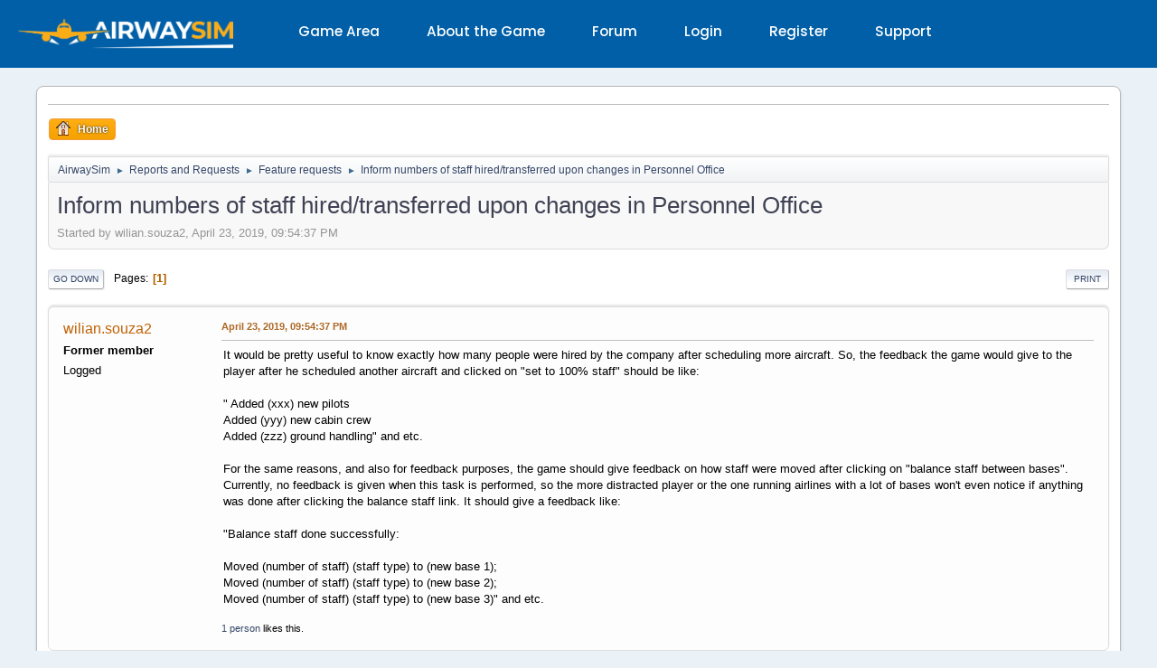

--- FILE ---
content_type: text/html; charset=UTF-8
request_url: https://www.airwaysim.com/forum/index.php/topic,80939.0.html
body_size: 7180
content:
<!DOCTYPE html>
<html lang="en-US">
<head>
	<link rel="stylesheet" href="https://www.airwaysim.com/forum/Themes/AWStheme/css/minified_8b2adc2e3f18b989f966ad2249744b7d.css?smf216_1750846106">
	<style>
	.signature img { max-width: 600px; max-height: 200px; }
	
	img.avatar { max-width: 65px !important; max-height: 65px !important; }
	
	.postarea .bbc_img, .list_posts .bbc_img, .post .inner .bbc_img, form#reported_posts .bbc_img, #preview_body .bbc_img { max-width: min(100%,1280px); }
	
	.postarea .bbc_img, .list_posts .bbc_img, .post .inner .bbc_img, form#reported_posts .bbc_img, #preview_body .bbc_img { max-height: 1280px; }
	
	</style>	<meta charset="UTF-8">
	<meta name="robots" content="noarchive">
	<meta name="viewport" content="width=device-width, initial-scale=1, minimum-scale=1, maximum-scale=5">
	<meta name="format-detection" content="telephone=no">
	<meta name="apple-mobile-web-app-status-bar-style" content="black-translucent">
	<meta name="sc" content="6c5beeb2880749a6e54db88d1ce437508fbdb0ebe3884f4ca702069fafe8f850">
	<link rel="canonical" href="https://www.airwaysim.com/">
	<link rel="preconnect" href="https://static.airwaysim.com">
	<link rel="apple-touch-icon" href="//static.airwaysim.com/layout/img/app-icon-192x192.png">
	<link rel="icon" type="image/png" href="//static.airwaysim.com/layout/img/favicon-32x32.png" sizes="32x32">
	<link rel="icon" type="image/png" href="//static.airwaysim.com/layout/img/favicon-16x16.png" sizes="16x16">
	<link rel="mask-icon" href="//static.airwaysim.com/layout/img/favicon-safari-pinned-tab.svg" color="#000000">
	<link rel="manifest" href="//static.airwaysim.com/layout/manifest-www.json">
	<meta name="theme-color" content="#1f5898">	<meta name="twitter:card" content="summary">
	<meta name="twitter:site" content="@AirwaySim">
	<meta property="og:site_name" content="AirwaySim">
	<meta property="og:title" content="AirwaySim - Online Airline Simulation">
	<meta property="og:description" content="AirwaySim is an online management simulation where you can run your own airline. Compete globally against other airline managers in this highly realistic multiplayer game. Can you handle the challenges and become the best airline CEO?">
	<meta property="og:url" content="https://www.airwaysim.com">
	<meta property="og:type" content="website">
	<meta property="og:image" content="https://www.airwaysim.com/layout/img/og-image.jpg">
	<meta property="og:image:width" content="1200">
	<meta property="og:image:height" content="535">
	<meta property="og:image:type" content="image/jpeg">
	<link rel="preconnect" href="https://fonts.googleapis.com">
	<link rel="preconnect" href="https://fonts.gstatic.com" crossorigin>
	<link as="style" rel="preload" href="https://fonts.googleapis.com/css2?family=Poppins:wght@300;400;500;600;700&display=swap" onload="this.onload=null;this.rel='stylesheet'" fetchpriority="high" crossorigin="anonymous" referrerpolicy="no-referrer">
	<noscript>
		<link rel="stylesheet" href="https://fonts.googleapis.com/css2?family=Poppins:wght@300;400;500;600;700&display=swap" media="print" onload="this.onload=null;this.removeAttribute('media');" fetchpriority="high" crossorigin="anonymous" referrerpolicy="no-referrer">
	</noscript>	<link rel="stylesheet" href="//static.airwaysim.com/layout/build/Core.WebAwesome.i83942d571d4b1498bc9cc4123fe32c1.css" crossorigin="anonymous" referrerpolicy="no-referrer">
		<link rel="stylesheet" href="//static.airwaysim.com/layout/build/Core.Basic.k6ab959f81f8533ccfd6948126aaed30.css">

	<script>
		var smf_theme_url = "https://www.airwaysim.com/forum/Themes/AWStheme";
		var smf_default_theme_url = "https://www.airwaysim.com/forum/Themes/default";
		var smf_images_url = "https://www.airwaysim.com/forum/Themes/AWStheme/images";
		var smf_smileys_url = "https://static.airwaysim.com/forum/Smileys";
		var smf_smiley_sets = "CustomSmileys";
		var smf_smiley_sets_default = "CustomSmileys";
		var smf_avatars_url = "https://static.airwaysim.com/forum/avatars";
		var smf_scripturl = "https://www.airwaysim.com/forum/index.php";
		var smf_iso_case_folding = false;
		var smf_charset = "UTF-8";
		var smf_session_id = "79aad1dde3ca531f0cdb27af79b5fb49";
		var smf_session_var = "b9bba62";
		var smf_member_id = 0;
		var ajax_notification_text = 'Loading...';
		var help_popup_heading_text = 'A little lost? Let me explain:';
		var banned_text = 'Sorry Guest, you are banned from using this forum!';
		var smf_txt_expand = 'Expand';
		var smf_txt_shrink = 'Shrink';
		var smf_collapseAlt = 'Hide';
		var smf_expandAlt = 'Show';
		var smf_quote_expand = false;
		var allow_xhjr_credentials = false;
	</script>
	<script src="https://ajax.googleapis.com/ajax/libs/jquery/3.6.3/jquery.min.js"></script>
	<script src="https://www.airwaysim.com/forum/Themes/default/scripts/jquery.sceditor.bbcode.min.js?smf216_1750846106"></script>
	<script src="https://www.airwaysim.com/forum/Themes/AWStheme/scripts/minified_97ba15c336b8e601fdf9bd1efda23f5e.js?smf216_1750846106"></script>
	<script src="https://www.airwaysim.com/forum/Themes/AWStheme/scripts/minified_d3b8240b609c9211cbe060389f6070e4.js?smf216_1750846106" defer></script>
	<script>
		var smf_smileys_url = 'https://static.airwaysim.com/forum/Smileys/CustomSmileys';
		var bbc_quote_from = 'Quote from';
		var bbc_quote = 'Quote';
		var bbc_search_on = 'on';
	var smf_you_sure ='Are you sure you want to do this?';
	</script>
	<title>Inform numbers of staff hired/transferred upon changes in Personnel Office</title>
	<meta name="viewport" content="width=device-width, initial-scale=1">
	<meta property="og:site_name" content="AirwaySim">
	<meta property="og:title" content="Inform numbers of staff hired/transferred upon changes in Personnel Office">
	<meta property="og:url" content="https://www.airwaysim.com/forum/index.php/topic,80939.0.html">
	<meta property="og:description" content="Inform numbers of staff hired/transferred upon changes in Personnel Office">
	<meta name="description" content="Inform numbers of staff hired/transferred upon changes in Personnel Office">
	<meta name="theme-color" content="#1f5898">
	<link rel="canonical" href="https://www.airwaysim.com/forum/index.php/topic,80939.0.html">
	<link rel="help" href="https://www.airwaysim.com/forum/index.php?action=help">
	<link rel="contents" href="https://www.airwaysim.com/forum/index.php">
	<link rel="index" href="https://www.airwaysim.com/forum/index.php/board,4.0.html"><script type="text/javascript">
        var ct_date = new Date(), 
            ctTimeMs = new Date().getTime(),
            ctMouseEventTimerFlag = true, //Reading interval flag
            ctMouseData = [],
            ctMouseDataCounter = 0;

        function ctSetCookie(c_name, value) {
            document.cookie = c_name + "=" + encodeURIComponent(value) + "; path=/";
        }
        ctSetCookie("ct_ps_timestamp", Math.floor(new Date().getTime()/1000));
        ctSetCookie("ct_fkp_timestamp", "0");
        ctSetCookie("ct_pointer_data", "0");
        ctSetCookie("ct_timezone", "0");

        setTimeout(function(){
            ctSetCookie("ct_checkjs", "611916382");
            ctSetCookie("ct_timezone", ct_date.getTimezoneOffset()/60*(-1));
        },1000);

        //Writing first key press timestamp
        var ctFunctionFirstKey = function output(event){
            var KeyTimestamp = Math.floor(new Date().getTime()/1000);
            ctSetCookie("ct_fkp_timestamp", KeyTimestamp);
            ctKeyStopStopListening();
        }

        //Reading interval
        var ctMouseReadInterval = setInterval(function(){
            ctMouseEventTimerFlag = true;
        }, 150);
            
        //Writting interval
        var ctMouseWriteDataInterval = setInterval(function(){
            ctSetCookie("ct_pointer_data", JSON.stringify(ctMouseData));
        }, 1200);

        //Logging mouse position each 150 ms
        var ctFunctionMouseMove = function output(event){
            if(ctMouseEventTimerFlag == true){
                
                ctMouseData.push([
                    Math.round(event.pageY),
                    Math.round(event.pageX),
                    Math.round(new Date().getTime() - ctTimeMs)
                ]);
                
                ctMouseDataCounter++;
                ctMouseEventTimerFlag = false;
                if(ctMouseDataCounter >= 100){
                    ctMouseStopData();
                }
            }
        }

        //Stop mouse observing function
        function ctMouseStopData(){
            if(typeof window.addEventListener == "function"){
                window.removeEventListener("mousemove", ctFunctionMouseMove);
            }else{
                window.detachEvent("onmousemove", ctFunctionMouseMove);
            }
            clearInterval(ctMouseReadInterval);
            clearInterval(ctMouseWriteDataInterval);                
        }

        //Stop key listening function
        function ctKeyStopStopListening(){
            if(typeof window.addEventListener == "function"){
                window.removeEventListener("mousedown", ctFunctionFirstKey);
                window.removeEventListener("keydown", ctFunctionFirstKey);
            }else{
                window.detachEvent("mousedown", ctFunctionFirstKey);
                window.detachEvent("keydown", ctFunctionFirstKey);
            }
        }

        if(typeof window.addEventListener == "function"){
            window.addEventListener("mousemove", ctFunctionMouseMove);
            window.addEventListener("mousedown", ctFunctionFirstKey);
            window.addEventListener("keydown", ctFunctionFirstKey);
        }else{
            window.attachEvent("onmousemove", ctFunctionMouseMove);
            window.attachEvent("mousedown", ctFunctionFirstKey);
            window.attachEvent("keydown", ctFunctionFirstKey);
        }
    </script><style>.vv_special { display:none; }</style>
</head>
<body id="pageBody" class="action_messageindex board_4">
<div id="top_section"></div>	<header id="mainHeader">
	<nav id="navBarMain">
		<div class="navBarMobileIcons">
			<div class="navBarMainMenuButtons">
				<label for="navBarMainMenuToggle" class="navBarIconMobile" id="navBarMainMenuButton"><wa-icon name="bars" variant="solid"></wa-icon></label>
			</div>
			<div class="navBarSideMenuButtons">
				<label for="navBarSideMenuToggle" class="navBarIconMobile" id="navBarSideMenuButton1"><wa-icon name="bars-staggered" variant="solid"></wa-icon></label>
				<label for="navBarSideMenuToggle" class="navBarIconMobile" id="navBarSideMenuButton2"><wa-icon name="sliders" variant="solid"></wa-icon></label>
			</div>
		</div>
		<div class="navBarLogo">
			<a href="/"><img src="//static.airwaysim.com/layout/img/headerLogo.webp" alt="AirwaySim"></a>
		</div>
		<input type="checkbox" id="navBarMainMenuToggle">
		<ul class="navBarMainMenu navBarMainMenuLevel1">
			<li class="navBarSubNav1 navBarHasSubNav">
				<a href="/Game" class="noTouchClick">Game Area</a>
				<div class="navBarSubButton">
					<label for="subLink1" class="navBarMainExpand"><wa-icon name="chevron-down" variant="solid"></wa-icon></label>
					<label for="subLink1" class="navBarMainCollapse"><wa-icon name="chevron-up" variant="solid"></wa-icon></label>
				</div>
				<input type="checkbox" id="subLink1" class="navBarSubExpandChk">
				<div class="navBarSubMenu">
					<ul class="navBarMainMenuLevel2">
						<li>
							<a href="/Game">Play AirwaySim</a>
						</li>
						<li>
							<a href="https://manual.airwaysim.com/" target="_blank">Game Manual</a>
						</li>
						<li>
							<a href="/Game/Achievements">Game Achievements</a>
						</li>
					</ul>
				</div>
			</li>
			<li class="navBarSubNav1 navBarHasSubNav">
				<a href="/About" class="noTouchClick">About the Game</a>
				<div class="navBarSubButton">
					<label for="subLink2" class="navBarMainExpand"><wa-icon name="chevron-down" variant="solid"></wa-icon></label>
					<label for="subLink2" class="navBarMainCollapse"><wa-icon name="chevron-up" variant="solid"></wa-icon></label>
				</div>
				<input type="checkbox" id="subLink2" class="navBarSubExpandChk">
				<div class="navBarSubMenu">
					<ul class="navBarMainMenuLevel2">
						<li>
							<a href="/About">About the Game</a>
						</li>
						<li>
							<a href="/About/Updates">What's New</a>
						</li>
						<li>
							<a href="/About/Pricing">Pricing</a>
						</li>
						<li>
							<a href="/About/Educational">Educational Use</a>
						</li>
						<li>
							<a href="/About/Roadmap">Development Roadmap</a>
						</li>
						<li>
							<a href="/About/Contributors">Contributors</a>
						</li>
					</ul>
				</div>
			</li>
			<li class="navBarSubNav1">
				<a href="/forum">Forum</a>
			</li>
			<li class="navBarSubNav1">
				<a href="/Login">Login</a>
			</li>
			<li class="navBarSubNav1">
				<a href="/Register">Register</a>
			</li>
			<li class="navBarSubNav1 navBarHasSubNav">
				<a href="/Contact" class="noTouchClick">Support</a>
				<div class="navBarSubButton">
					<label for="subLink3" class="navBarMainExpand"><wa-icon name="chevron-down" variant="solid"></wa-icon></label>
					<label for="subLink3" class="navBarMainCollapse"><wa-icon name="chevron-up" variant="solid"></wa-icon></label>
				</div>
				<input type="checkbox" id="subLink3" class="navBarSubExpandChk">
				<div class="navBarSubMenu">
					<ul class="navBarMainMenuLevel2">
						<li>
							<a href="/Contact">Contact Us</a>
						</li>
						<li>
							<a href="https://manual.airwaysim.com/" target="_blank">Game Manual</a>
						</li>
					</ul>
				</div>
			</li>
		</ul>
	</nav>
	</header>
	<main id="mainMain">
		<div id="mainContainerWide">
			<input type="checkbox" id="navBarSideMenuToggle">
			<div id="mainSidebar"></div>
			<div id="mainContainer" class="forumContainer">
				<div class="contentBoxWrapper">
					<div class="forumBox">

	<div id="footerfix">
	<div id="wrapper">
		<div id="upper_section">
			<div id="inner_section">
				<div id="inner_wrap">
					
					
				</div>
				<a class="mobile_user_menu">
					<span class="menu_icon"></span>
					<span class="text_menu">Main Menu</span>
				</a>
				<div id="main_menu">
					<div id="mobile_user_menu" class="popup_container flLeft" style="width: 70%;">
						<div class="popup_window description">
							<div class="popup_heading">Main Menu
								<a href="javascript:void(0);" class="main_icons hide_popup"></a>
							</div>
							
					<ul class="dropmenu menu_nav">
						<li class="button_home">
							<a class="active" href="https://www.airwaysim.com/forum/index.php">
								<span class="main_icons home"></span><span class="textmenu">Home</span>
							</a>
						</li>
					</ul><!-- .menu_nav -->
						</div>
					</div>
					<div class="user alRight flRight" style="width: 30%;">
					</div>
				</div>
				<div class="navigate_section">
					<ul>
						<li>
							<a href="https://www.airwaysim.com/forum/index.php"><span>AirwaySim</span></a>
						</li>
						<li>
							<span class="dividers"> &#9658; </span>
							<a href="https://www.airwaysim.com/forum/index.php#c6"><span>Reports and Requests</span></a>
						</li>
						<li>
							<span class="dividers"> &#9658; </span>
							<a href="https://www.airwaysim.com/forum/index.php/board,4.0.html"><span>Feature requests</span></a>
						</li>
						<li class="last">
							<span class="dividers"> &#9658; </span>
							<a href="https://www.airwaysim.com/forum/index.php/topic,80939.0.html"><span>Inform numbers of staff hired/transferred upon changes in Personnel Office</span></a>
						</li>
					</ul>
				</div><!-- .navigate_section -->
			</div><!-- #inner_section -->
		</div><!-- #upper_section -->
		<div id="content_section">
			<div id="main_content_section">
		<div id="display_head" class="information">
			<h2 class="display_title">
				<span id="top_subject">Inform numbers of staff hired/transferred upon changes in Personnel Office</span>
			</h2>
			<p>Started by wilian.souza2, April 23, 2019, 09:54:37 PM</p>
			<span class="nextlinks floatright"></span>
		</div><!-- #display_head -->
		
		<div class="pagesection top">
			
		<div class="buttonlist floatright">
			
				<a class="button button_strip_print" href="https://www.airwaysim.com/forum/index.php?action=printpage;topic=80939.0"  rel="nofollow">Print</a>
		</div>
			 
			<div class="pagelinks floatleft">
				<a href="#bot" class="button">Go Down</a>
				<span class="pages">Pages</span><span class="current_page">1</span> 
			</div>
		<div class="mobile_buttons floatright">
			<a class="button mobile_act">User actions</a>
			
		</div>
		</div>
		<div id="forumposts">
			<form action="https://www.airwaysim.com/forum/index.php?action=quickmod2;topic=80939.0" method="post" accept-charset="UTF-8" name="quickModForm" id="quickModForm" onsubmit="return oQuickModify.bInEditMode ? oQuickModify.modifySave('79aad1dde3ca531f0cdb27af79b5fb49', 'b9bba62') : false">
				<div class="windowbg" id="msg478387">
					
					<div class="post_wrapper">
						<div class="poster">
							<h4>
								wilian.souza2
							</h4>
							<ul class="user_info">
								<li class="membergroup">Former member</li>
								<li class="poster_ip">Logged</li>
							</ul>
						</div><!-- .poster -->
						<div class="postarea">
							<div class="keyinfo">
								<div id="subject_478387" class="subject_title subject_hidden">
									<a href="https://www.airwaysim.com/forum/index.php?msg=478387" rel="nofollow">Inform numbers of staff hired/transferred upon changes in Personnel Office</a>
								</div>
								
								<div class="postinfo">
									<span class="messageicon"  style="position: absolute; z-index: -1;">
										<img src="https://www.airwaysim.com/forum/Themes/AWStheme/images/post/xx.png" alt="">
									</span>
									<a href="https://www.airwaysim.com/forum/index.php?msg=478387" rel="nofollow" title="Inform numbers of staff hired/transferred upon changes in Personnel Office" class="smalltext">April 23, 2019, 09:54:37 PM</a>
									<span class="spacer"></span>
									<span class="smalltext modified floatright" id="modified_478387">
									</span>
								</div>
								<div id="msg_478387_quick_mod"></div>
							</div><!-- .keyinfo -->
							<div class="post">
								<div class="inner" data-msgid="478387" id="msg_478387">
									It would be pretty useful to know exactly how many people were hired by the company after scheduling more aircraft. So, the feedback the game would give to the player after he scheduled another aircraft and clicked on &quot;set to 100% staff&quot; should be like:<br /><br />&quot; Added (xxx) new pilots<br />Added (yyy) new cabin crew<br />Added (zzz) ground handling&quot; and etc.<br /><br />For the same reasons, and also for feedback purposes, the game should give feedback on how staff were moved after clicking on &quot;balance staff between bases&quot;. Currently, no feedback is given when this task is performed, so the more distracted player or the one running airlines with a lot of bases won&#39;t even notice if anything was done after clicking the balance staff link. It should give a feedback like:<br /><br />&quot;Balance staff done successfully:<br /><br />Moved (number of staff) (staff type) to (new base 1);<br />Moved (number of staff) (staff type) to (new base 2);<br />Moved (number of staff) (staff type) to (new base 3)&quot; and etc.
								</div>
							</div><!-- .post -->
							<div class="under_message">
								<ul class="floatleft">
									<li class="like_count smalltext">
										<a href="https://www.airwaysim.com/forum/index.php?action=likes;sa=view;ltype=msg;like=478387;b9bba62=79aad1dde3ca531f0cdb27af79b5fb49">1 person</a> likes this.
									</li>
								</ul>
							</div><!-- .under_message -->
						</div><!-- .postarea -->
						<div class="moderatorbar">
						</div><!-- .moderatorbar -->
					</div><!-- .post_wrapper -->
				</div><!-- $message[css_class] -->
				<hr class="post_separator">
				<div class="windowbg" id="msg494078">
					
					
					<div class="post_wrapper">
						<div class="poster">
							<h4>
								<span class="off" title="Offline"></span>
								<a href="https://www.airwaysim.com/forum/index.php?action=profile;u=145135" title="View the profile of groundbum2">groundbum2</a>
							</h4>
							<ul class="user_info">
								<li class="icons"></li>
								<li class="postgroup">Members</li>
								<li class="postcount">Posts: 1,432</li>
								<li class="poster_ip">Logged</li>
							</ul>
						</div><!-- .poster -->
						<div class="postarea">
							<div class="keyinfo">
								<div id="subject_494078" class="subject_title subject_hidden">
									<a href="https://www.airwaysim.com/forum/index.php?msg=494078" rel="nofollow">Re: Inform numbers of staff hired/transferred upon changes in Personnel Office</a>
								</div>
								<span class="page_number floatright">#1</span>
								<div class="postinfo">
									<span class="messageicon"  style="position: absolute; z-index: -1;">
										<img src="https://www.airwaysim.com/forum/Themes/AWStheme/images/post/xx.png" alt="">
									</span>
									<a href="https://www.airwaysim.com/forum/index.php?msg=494078" rel="nofollow" title="Reply #1 - Re: Inform numbers of staff hired/transferred upon changes in Personnel Office" class="smalltext">January 13, 2020, 11:22:45 AM</a>
									<span class="spacer"></span>
									<span class="smalltext modified floatright" id="modified_494078">
									</span>
								</div>
								<div id="msg_494078_quick_mod"></div>
							</div><!-- .keyinfo -->
							<div class="post">
								<div class="inner" data-msgid="494078" id="msg_494078">
									as an addemdum to this could I request that we add to the airline wide drop-down &quot;set all staff to 100%&quot; an extra option &quot;balance staff between bases&quot;. Right now there are some 20 staff group&#39;s and I have to individually balance staff 20 times over. It&#39;s a QoL request ...<br /><br />thanks ! Simon
								</div>
							</div><!-- .post -->
							<div class="under_message">
								<ul class="floatleft">
									<li class="like_count smalltext">
										<a href="https://www.airwaysim.com/forum/index.php?action=likes;sa=view;ltype=msg;like=494078;b9bba62=79aad1dde3ca531f0cdb27af79b5fb49">1 person</a> likes this.
									</li>
								</ul>
							</div><!-- .under_message -->
						</div><!-- .postarea -->
						<div class="moderatorbar">
						</div><!-- .moderatorbar -->
					</div><!-- .post_wrapper -->
				</div><!-- $message[css_class] -->
				<hr class="post_separator">
			</form>
		</div><!-- #forumposts -->
		<div class="pagesection">
			
		<div class="buttonlist floatright">
			
				<a class="button button_strip_print" href="https://www.airwaysim.com/forum/index.php?action=printpage;topic=80939.0"  rel="nofollow">Print</a>
		</div>
			 
			<div class="pagelinks floatleft">
				<a href="#main_content_section" class="button" id="bot">Go Up</a>
				<span class="pages">Pages</span><span class="current_page">1</span> 
			</div>
		<div class="mobile_buttons floatright">
			<a class="button mobile_act">User actions</a>
			
		</div>
		</div>
				<div class="navigate_section">
					<ul>
						<li>
							<a href="https://www.airwaysim.com/forum/index.php"><span>AirwaySim</span></a>
						</li>
						<li>
							<span class="dividers"> &#9658; </span>
							<a href="https://www.airwaysim.com/forum/index.php#c6"><span>Reports and Requests</span></a>
						</li>
						<li>
							<span class="dividers"> &#9658; </span>
							<a href="https://www.airwaysim.com/forum/index.php/board,4.0.html"><span>Feature requests</span></a>
						</li>
						<li class="last">
							<span class="dividers"> &#9658; </span>
							<a href="https://www.airwaysim.com/forum/index.php/topic,80939.0.html"><span>Inform numbers of staff hired/transferred upon changes in Personnel Office</span></a>
						</li>
					</ul>
				</div><!-- .navigate_section -->
		<div id="moderationbuttons">
			
		</div>
		<div id="display_jump_to"></div>
		<div id="mobile_action" class="popup_container">
			<div class="popup_window description">
				<div class="popup_heading">
					User actions
					<a href="javascript:void(0);" class="main_icons hide_popup"></a>
				</div>
				
		<div class="buttonlist">
			
				<a class="button button_strip_print" href="https://www.airwaysim.com/forum/index.php?action=printpage;topic=80939.0"  rel="nofollow">Print</a>
		</div>
			</div>
		</div>
		<script>
			if ('XMLHttpRequest' in window)
			{
				var oQuickModify = new QuickModify({
					sScriptUrl: smf_scripturl,
					sClassName: 'quick_edit',
					bShowModify: true,
					iTopicId: 80939,
					sTemplateBodyEdit: '\n\t\t\t\t\t\t<div id="quick_edit_body_container">\n\t\t\t\t\t\t\t<div id="error_box" class="error"><' + '/div>\n\t\t\t\t\t\t\t<textarea class="editor" name="message" rows="12" tabindex="1">%body%<' + '/textarea><br>\n\t\t\t\t\t\t\t<input type="hidden" name="b9bba62" value="79aad1dde3ca531f0cdb27af79b5fb49">\n\t\t\t\t\t\t\t<input type="hidden" name="topic" value="80939">\n\t\t\t\t\t\t\t<input type="hidden" name="msg" value="%msg_id%">\n\t\t\t\t\t\t\t<div class="righttext quickModifyMargin">\n\t\t\t\t\t\t\t\t<input type="submit" name="post" value="Save" tabindex="2" onclick="return oQuickModify.modifySave(\'79aad1dde3ca531f0cdb27af79b5fb49\', \'b9bba62\');" accesskey="s" class="button"> <input type="submit" name="cancel" value="Cancel" tabindex="3" onclick="return oQuickModify.modifyCancel();" class="button">\n\t\t\t\t\t\t\t<' + '/div>\n\t\t\t\t\t\t<' + '/div>',
					sTemplateSubjectEdit: '<input type="text" name="subject" value="%subject%" size="80" maxlength="80" tabindex="4">',
					sTemplateBodyNormal: '%body%',
					sTemplateSubjectNormal: '<a hr'+'ef="' + smf_scripturl + '?topic=80939.msg%msg_id%#msg%msg_id%" rel="nofollow">%subject%<' + '/a>',
					sTemplateTopSubject: '%subject%',
					sTemplateReasonEdit: 'Reason for editing: <input type="text" name="modify_reason" value="%modify_reason%" size="80" maxlength="80" tabindex="5" class="quickModifyMargin">',
					sTemplateReasonNormal: '%modify_text',
					sErrorBorderStyle: '1px solid red'
				});

				aJumpTo[aJumpTo.length] = new JumpTo({
					sContainerId: "display_jump_to",
					sJumpToTemplate: "<label class=\"smalltext jump_to\" for=\"%select_id%\">Jump to<" + "/label> %dropdown_list%",
					iCurBoardId: 4,
					iCurBoardChildLevel: 0,
					sCurBoardName: "Feature requests",
					sBoardChildLevelIndicator: "==",
					sBoardPrefix: "=> ",
					sCatSeparator: "-----------------------------",
					sCatPrefix: "",
					sGoButtonLabel: "Go"
				});

				aIconLists[aIconLists.length] = new IconList({
					sBackReference: "aIconLists[" + aIconLists.length + "]",
					sIconIdPrefix: "msg_icon_",
					sScriptUrl: smf_scripturl,
					bShowModify: true,
					iBoardId: 4,
					iTopicId: 80939,
					sSessionId: smf_session_id,
					sSessionVar: smf_session_var,
					sLabelIconList: "Message icon",
					sBoxBackground: "transparent",
					sBoxBackgroundHover: "#ffffff",
					iBoxBorderWidthHover: 1,
					sBoxBorderColorHover: "#adadad" ,
					sContainerBackground: "#ffffff",
					sContainerBorder: "1px solid #adadad",
					sItemBorder: "1px solid #ffffff",
					sItemBorderHover: "1px dotted gray",
					sItemBackground: "transparent",
					sItemBackgroundHover: "#e0e0f0"
				});
			}
		</script>
			<script>
				var verificationpostHandle = new smfCaptcha("https://www.airwaysim.com/forum/index.php?action=verificationcode;vid=post;rand=04484365ec8178c5ea530653e0e0bedc", "post", 1);
			</script>
			</div><!-- #main_content_section -->
		</div><!-- #content_section -->
	</div><!-- #wrapper -->
</div><!-- #footerfix -->					</div>
				</div>
			</div>
		</div>
	</main>
	<script nonce="d6b665314c751ee036aa8fd74ad10ca9b693e6b5e69e6742688fa355a9e1a456" src="//static.airwaysim.com/layout/build/Core.WebAwesome.i32d446b5d46f82b02be3614b40e7fb7.js" crossorigin="anonymous" data-webawesome="//static.airwaysim.com/layout/vendor/webawesome"></script>
		<script nonce="d6b665314c751ee036aa8fd74ad10ca9b693e6b5e69e6742688fa355a9e1a456" src="//static.airwaysim.com/layout/build/Core.Forum.c32d446b5d46f82b02be3614b40e7fb7.js"></script>
	<!-- Google tag (gtag.js) -->
	<script nonce="d6b665314c751ee036aa8fd74ad10ca9b693e6b5e69e6742688fa355a9e1a456" async src="https://www.googletagmanager.com/gtag/js?id=AW-1070843747"></script>
	<script nonce="d6b665314c751ee036aa8fd74ad10ca9b693e6b5e69e6742688fa355a9e1a456">
		window.dataLayer = window.dataLayer || [];
		function gtag(){ dataLayer.push(arguments); }
		gtag('js', new Date());
		gtag('config', 'AW-1070843747');
	</script>

	<div id="footer">
		<div class="inner_wrap">
		<ul>
			<li class="floatright"><a href="#top_section">Go Up &#9650;</a></li>
			<li class="copyright"><a href="https://www.airwaysim.com/forum/index.php?action=credits" title="License" target="_blank" rel="noopener">SMF 2.1.6 &copy; 2025</a>, <a href="https://www.simplemachines.org" title="Simple Machines" target="_blank" rel="noopener">Simple Machines</a></li>
		</ul>
		</div>
	</div><!-- #footer -->
<script>
window.addEventListener("DOMContentLoaded", function() {
	function triggerCron()
	{
		$.get('https://www.airwaysim.com/forum' + "/cron.php?ts=1769580855");
	}
	window.setTimeout(triggerCron, 1);
		$.sceditor.locale["en"] = {
			"Width (optional):": "Width (optional):",
			"Height (optional):": "Height (optional):",
			"Insert": "Insert",
			"Description (optional):": "Description (optional)",
			"Rows:": "Rows:",
			"Cols:": "Cols:",
			"URL:": "URL:",
			"E-mail:": "E-mail:",
			"Video URL:": "Video URL:",
			"More": "More",
			"Close": "Close",
			dateFormat: "month/day/year"
		};
});
</script>
</body>
</html>

--- FILE ---
content_type: application/javascript
request_url: https://static.airwaysim.com/layout/build/Core.Forum.c32d446b5d46f82b02be3614b40e7fb7.js
body_size: 46035
content:
(()=>{var e={283:(e,t,n)=>{var o,i,r;i=[n(1669)],void 0===(r="function"==typeof(o=function(e){"use strict";var t=/\r?\n/g,n=/^(?:submit|button|image|reset|file)$/i,o=/^(?:input|select|textarea|keygen)/i,i=/^(?:checkbox|radio)$/i;e.fn.serializeJSON=function(t){var n=e.serializeJSON,o=n.setupOpts(t),i=e.extend({},o.defaultTypes,o.customTypes),r=n.serializeArray(this,o),a={};return e.each(r,function(t,r){var s=r.name,c=e(r.el).attr("data-value-type");if(!c&&!o.disableColonTypes){var l=n.splitType(r.name);s=l[0],c=l[1]}if("skip"!==c){c||(c=o.defaultType);var u=n.applyTypeFunc(r.name,r.value,c,r.el,i);if(u||!n.shouldSkipFalsy(r.name,s,c,r.el,o)){var d=n.splitInputNameIntoKeysArray(s);n.deepSet(a,d,u,o)}}}),a},e.serializeJSON={defaultOptions:{},defaultBaseOptions:{checkboxUncheckedValue:void 0,useIntKeysAsArrayIndex:!1,skipFalsyValuesForTypes:[],skipFalsyValuesForFields:[],disableColonTypes:!1,customTypes:{},defaultTypes:{string:function(e){return String(e)},number:function(e){return Number(e)},boolean:function(e){return-1===["false","null","undefined","","0"].indexOf(e)},null:function(e){return-1===["false","null","undefined","","0"].indexOf(e)?e:null},array:function(e){return JSON.parse(e)},object:function(e){return JSON.parse(e)},skip:null},defaultType:"string"},setupOpts:function(t){null==t&&(t={});var n=e.serializeJSON,o=["checkboxUncheckedValue","useIntKeysAsArrayIndex","skipFalsyValuesForTypes","skipFalsyValuesForFields","disableColonTypes","customTypes","defaultTypes","defaultType"];for(var i in t)if(-1===o.indexOf(i))throw new Error("serializeJSON ERROR: invalid option '"+i+"'. Please use one of "+o.join(", "));return e.extend({},n.defaultBaseOptions,n.defaultOptions,t)},serializeArray:function(r,a){null==a&&(a={});var s=e.serializeJSON;return r.map(function(){var t=e.prop(this,"elements");return t?e.makeArray(t):this}).filter(function(){var t=e(this),r=this.type;return this.name&&!t.is(":disabled")&&o.test(this.nodeName)&&!n.test(r)&&(this.checked||!i.test(r)||null!=s.getCheckboxUncheckedValue(t,a))}).map(function(n,o){var r=e(this),c=r.val(),u=this.type;return null==c?null:(i.test(u)&&!this.checked&&(c=s.getCheckboxUncheckedValue(r,a)),l(c)?e.map(c,function(e){return{name:o.name,value:e.replace(t,"\r\n"),el:o}}):{name:o.name,value:c.replace(t,"\r\n"),el:o})}).get()},getCheckboxUncheckedValue:function(e,t){var n=e.attr("data-unchecked-value");return null==n&&(n=t.checkboxUncheckedValue),n},applyTypeFunc:function(e,t,n,o,i){var a=i[n];if(!a)throw new Error("serializeJSON ERROR: Invalid type "+n+" found in input name '"+e+"', please use one of "+r(i).join(", "));return a(t,o)},splitType:function(e){var t=e.split(":");if(t.length>1){var n=t.pop();return[t.join(":"),n]}return[e,""]},shouldSkipFalsy:function(t,n,o,i,r){var a=e(i).attr("data-skip-falsy");if(null!=a)return"false"!==a;var s=r.skipFalsyValuesForFields;if(s&&(-1!==s.indexOf(n)||-1!==s.indexOf(t)))return!0;var c=r.skipFalsyValuesForTypes;return!(!c||-1===c.indexOf(o))},splitInputNameIntoKeysArray:function(t){var n=t.split("[");return""===(n=e.map(n,function(e){return e.replace(/\]/g,"")}))[0]&&n.shift(),n},deepSet:function(t,n,o,i){null==i&&(i={});var r=e.serializeJSON;if(s(t))throw new Error("ArgumentError: param 'o' expected to be an object or array, found undefined");if(!n||0===n.length)throw new Error("ArgumentError: param 'keys' expected to be an array with least one element");var u=n[0];if(1!==n.length){var d=n[1],f=n.slice(1);if(""===u){var p=t.length-1,h=t[p];u=a(h)&&s(r.deepGet(h,f))?p:p+1}""===d||i.useIntKeysAsArrayIndex&&c(d)?!s(t[u])&&l(t[u])||(t[u]=[]):!s(t[u])&&a(t[u])||(t[u]={}),r.deepSet(t[u],f,o,i)}else""===u?t.push(o):t[u]=o},deepGet:function(t,n){var o=e.serializeJSON;if(s(t)||s(n)||0===n.length||!a(t)&&!l(t))return t;var i=n[0];if(""!==i){if(1===n.length)return t[i];var r=n.slice(1);return o.deepGet(t[i],r)}}};var r=function(e){if(Object.keys)return Object.keys(e);var t,n=[];for(t in e)n.push(t);return n},a=function(e){return e===Object(e)},s=function(e){return void 0===e},c=function(e){return/^[0-9]+$/.test(String(e))},l=Array.isArray||function(e){return"[object Array]"===Object.prototype.toString.call(e)}})?o.apply(t,i):o)||(e.exports=r)},390:(e,t)=>{"use strict";function n(e){this.string=e}t.__esModule=!0,n.prototype.toString=n.prototype.toHTML=function(){return""+this.string},t.default=n,e.exports=t.default},881:()=>{!function(){"use strict";var e="initCookieConsent";"undefined"!=typeof window&&"function"!=typeof window[e]&&(window[e]=function(e){var t,n,o,i,r,a,s,c,l,u,d,f,p,h,m,v,g,y,b,w,x,_,k,O,A,T,E,C,M,j,S,L,P,N,D,I={mode:"opt-in",current_lang:"en",auto_language:null,autorun:!0,page_scripts:!0,hide_from_bots:!0,cookie_name:"cc_cookie",cookie_expiration:182,cookie_domain:location.hostname,cookie_path:"/",cookie_same_site:"Lax",use_rfc_cookie:!1,autoclear_cookies:!0,revision:0,script_selector:"data-cookiecategory"},H={},F={},V=null,R=!0,B=!1,W=!1,U=!1,q=!1,z=!0,J=[],K=!1,G=[],$=[],Y=[],X=!1,Q=[],Z=[],ee=[],te=[],ne=[],oe=document.documentElement,ie=function(e){"number"==typeof(t=e).cookie_expiration&&(I.cookie_expiration=t.cookie_expiration),"number"==typeof t.cookie_necessary_only_expiration&&(I.cookie_necessary_only_expiration=t.cookie_necessary_only_expiration),"boolean"==typeof t.autorun&&(I.autorun=t.autorun),"string"==typeof t.cookie_domain&&(I.cookie_domain=t.cookie_domain),"string"==typeof t.cookie_same_site&&(I.cookie_same_site=t.cookie_same_site),"string"==typeof t.cookie_path&&(I.cookie_path=t.cookie_path),"string"==typeof t.cookie_name&&(I.cookie_name=t.cookie_name),"function"==typeof t.onAccept&&(d=t.onAccept),"function"==typeof t.onFirstAction&&(p=t.onFirstAction),"function"==typeof t.onChange&&(f=t.onChange),"opt-out"===t.mode&&(I.mode="opt-out"),"number"==typeof t.revision&&(t.revision>-1&&(I.revision=t.revision),q=!0),"boolean"==typeof t.autoclear_cookies&&(I.autoclear_cookies=t.autoclear_cookies),!0===t.use_rfc_cookie&&(I.use_rfc_cookie=!0),"boolean"==typeof t.hide_from_bots&&(I.hide_from_bots=t.hide_from_bots),I.hide_from_bots&&(X=navigator&&(navigator.userAgent&&/bot|crawl|spider|slurp|teoma/i.test(navigator.userAgent)||navigator.webdriver)),I.page_scripts=!0===t.page_scripts,"browser"===t.auto_language||!0===t.auto_language?I.auto_language="browser":"document"===t.auto_language&&(I.auto_language="document"),I.auto_language,I.current_lang=fe(t.languages,t.current_lang)},re=function(e){for(var t="accept-",n=s("c-settings"),o=s(t+"all"),i=s(t+"necessary"),r=s(t+"custom"),a=0;a<n.length;a++)n[a].setAttribute("aria-haspopup","dialog"),we(n[a],"click",function(e){e.preventDefault(),H.showSettings(0)});for(a=0;a<o.length;a++)we(o[a],"click",function(e){c(e,"all")});for(a=0;a<r.length;a++)we(r[a],"click",function(e){c(e)});for(a=0;a<i.length;a++)we(i[a],"click",function(e){c(e,[])});function s(t){return(e||document).querySelectorAll('[data-cc="'+t+'"]')}function c(e,t){e.preventDefault(),H.accept(t),H.hideSettings(),H.hide()}},ae=function(e,t){return t.hasOwnProperty(e)?e:xe(t).length>0?t.hasOwnProperty(I.current_lang)?I.current_lang:xe(t)[0]:void 0},se=function(e){if(!0===t.force_consent&&_e(oe,"force--consent"),!b){b=de("div");var n=de("div"),o=de("div");b.id="cm",n.id="c-inr-i",o.id="cm-ov",b.tabIndex=-1,b.setAttribute("role","dialog"),b.setAttribute("aria-modal","true"),b.setAttribute("aria-hidden","false"),b.setAttribute("aria-labelledby","c-ttl"),b.setAttribute("aria-describedby","c-txt"),y.appendChild(b),y.appendChild(o),b.style.visibility=o.style.visibility="hidden",o.style.opacity=0}var i=t.languages[e].consent_modal.title;i&&(w||((w=de("h2")).id="c-ttl",n.appendChild(w)),w.innerHTML=i);var r=t.languages[e].consent_modal.description;q&&(r=z?r.replace("{{revision_message}}",""):r.replace("{{revision_message}}",t.languages[e].consent_modal.revision_message||"")),x||((x=de("div")).id="c-txt",n.appendChild(x)),x.innerHTML=r;var a,s=t.languages[e].consent_modal.primary_btn,c=t.languages[e].consent_modal.secondary_btn;s&&(_||((_=de("button")).id="c-p-bn",_.className="c-bn",_.appendChild(Ae(1)),"accept_all"===s.role&&(a="all"),we(_,"click",function(){H.hide(),H.accept(a)})),_.firstElementChild.innerHTML=t.languages[e].consent_modal.primary_btn.text),c&&(k||((k=de("button")).id="c-s-bn",k.className="c-bn c_link",k.appendChild(Ae(1)),"accept_necessary"===c.role?we(k,"click",function(){H.hide(),H.accept([])}):we(k,"click",function(){H.showSettings(0)})),k.firstElementChild.innerHTML=t.languages[e].consent_modal.secondary_btn.text);var l=t.gui_options;A||((A=de("div")).id="c-inr",A.appendChild(n)),O||((O=de("div")).id="c-bns",l&&l.consent_modal&&!0===l.consent_modal.swap_buttons?(c&&O.appendChild(k),s&&O.appendChild(_),O.className="swap"):(s&&O.appendChild(_),c&&O.appendChild(k)),(s||c)&&A.appendChild(O),b.appendChild(A)),B=!0,re(A)},ce=function(e){if(T)(S=de("div")).id="s-bl";else{(T=de("div")).tabIndex=-1;var n=de("div"),o=de("div"),i=de("div");E=de("div"),C=de("h2");var r=de("div");(M=de("button")).appendChild(Ae(2));var a=de("div");j=de("div");var s=de("div"),c=!1;we(T,"mouseup",function(e){!U||c||E.contains(e.target)||H.hideSettings()}),we(T,"mousedown",function(e){U&&(c=E.contains(e.target))}),T.id="s-cnt",n.id="c-vln",i.id="c-s-in",o.id="cs",C.id="s-ttl",E.id="s-inr",r.id="s-hdr",j.id="s-bl",M.id="s-c-bn",s.id="cs-ov",a.id="s-c-bnc",M.className="c-bn",T.setAttribute("role","dialog"),T.setAttribute("aria-modal","true"),T.setAttribute("aria-hidden","true"),T.setAttribute("aria-labelledby","s-ttl"),T.style.visibility=s.style.visibility="hidden",s.style.opacity=0,a.appendChild(M),we(document,"keydown",function(e){27===e.keyCode&&U&&H.hideSettings()},!0),we(M,"click",function(){H.hideSettings()})}var d=t.languages[e].settings_modal;M.setAttribute("aria-label",d.close_btn_label||"Close"),u=d.blocks,l=d.cookie_table_headers;var f=d.cookie_table_caption,p=u.length;C.innerHTML=d.title;for(var h=0;h<p;++h){var m=u[h].title,v=u[h].description,g=u[h].toggle,b=u[h].cookie_table,w=!0===t.remove_cookie_tables,x=!!v||!w&&!!b,_=de("div"),k=de("div");if(v){var O=de("div");O.className="p",O.insertAdjacentHTML("beforeend",v)}var A=de("div");if(A.className="title",_.className="c-bl",k.className="desc",void 0!==g){var I="c-ac-"+h,V=de(x?"button":"div"),B=de("label"),W=de("input"),q=de("span"),z=de("span"),J=de("span"),K=de("span");V.className=x?"b-tl exp":"b-tl",B.className="b-tg",W.className="c-tgl",J.className="on-i",K.className="off-i",q.className="c-tg",z.className="t-lb",x&&(V.setAttribute("aria-expanded","false"),V.setAttribute("aria-controls",I)),W.type="checkbox",q.setAttribute("aria-hidden","true");var G=g.value;W.value=G,z.textContent=m,V.insertAdjacentHTML("beforeend",m),A.appendChild(V),q.appendChild(J),q.appendChild(K),R?g.enabled?(W.checked=!0,!S&&ee.push(!0),g.enabled&&!S&&Y.push(G)):!S&&ee.push(!1):ue(F.categories,G)>-1?(W.checked=!0,!S&&ee.push(!0)):!S&&ee.push(!1),!S&&te.push(G),g.readonly&&(W.disabled=!0,_e(q,"c-ro"),!S&&ne.push(G)),_e(k,"b-acc"),_e(A,"b-bn"),_e(_,"b-ex"),k.id=I,k.setAttribute("aria-hidden","true"),B.appendChild(W),B.appendChild(q),B.appendChild(z),A.appendChild(B),x&&function(e,t,n){we(V,"click",function(){Oe(t,"act")?(ke(t,"act"),n.setAttribute("aria-expanded","false"),e.setAttribute("aria-hidden","true")):(_e(t,"act"),n.setAttribute("aria-expanded","true"),e.setAttribute("aria-hidden","false"))},!1)}(k,_,V)}else if(m){var $=de("div");$.className="b-tl",$.setAttribute("role","heading"),$.setAttribute("aria-level","3"),$.insertAdjacentHTML("beforeend",m),A.appendChild($)}if(m&&_.appendChild(A),v&&k.appendChild(O),!w&&void 0!==b){for(var X=document.createDocumentFragment(),Q=0;Q<l.length;++Q){var Z=de("th"),oe=l[Q];if(Z.setAttribute("scope","col"),oe){var ie=oe&&xe(oe)[0];Z.textContent=l[Q][ie],X.appendChild(Z)}}var re=de("tr");re.appendChild(X);var ae=de("thead");ae.appendChild(re);var se=de("table");if(f){var ce=de("caption");ce.innerHTML=f,se.appendChild(ce)}se.appendChild(ae);for(var le=document.createDocumentFragment(),fe=0;fe<b.length;fe++){for(var pe=de("tr"),he=0;he<l.length;++he)if(oe=l[he]){ie=xe(oe)[0];var me=de("td");me.insertAdjacentHTML("beforeend",b[fe][ie]),me.setAttribute("data-column",oe[ie]),pe.appendChild(me)}le.appendChild(pe)}var ve=de("tbody");ve.appendChild(le),se.appendChild(ve),k.appendChild(se)}(g&&m||!g&&(m||v))&&(_.appendChild(k),S?S.appendChild(_):j.appendChild(_))}L||((L=de("div")).id="s-bns"),N||((N=de("button")).id="s-all-bn",N.className="c-bn",L.appendChild(N),we(N,"click",function(){H.accept("all"),H.hideSettings(),H.hide()})),N.innerHTML=d.accept_all_btn;var ge=d.reject_all_btn;if(ge&&(D||((D=de("button")).id="s-rall-bn",D.className="c-bn",we(D,"click",function(){H.accept([]),H.hideSettings(),H.hide()}),E.className="bns-t",L.appendChild(D)),D.innerHTML=ge),P||((P=de("button")).id="s-sv-bn",P.className="c-bn",L.appendChild(P),we(P,"click",function(){H.accept(),H.hideSettings(),H.hide()})),P.innerHTML=d.save_settings_btn,S)return E.replaceChild(S,j),void(j=S);r.appendChild(C),r.appendChild(a),E.appendChild(r),E.appendChild(j),E.appendChild(L),i.appendChild(E),o.appendChild(i),n.appendChild(o),T.appendChild(n),y.appendChild(T),y.appendChild(s)};H.updateLanguage=function(e,n){if("string"==typeof e){var o=ae(e,t.languages);return(o!==I.current_lang||!0===n)&&(I.current_lang=o,B&&se(o),ce(o),!0)}};var le=function(e){var t=u.length,n=-1;K=!1;var o=ye("","all"),i=[I.cookie_domain,"."+I.cookie_domain];if("www."===I.cookie_domain.slice(0,4)){var r=I.cookie_domain.substr(4);i.push(r),i.push("."+r)}for(var a=0;a<t;a++){var s=u[a];if(s.hasOwnProperty("toggle")){var c=ue(J,s.toggle.value)>-1;if(!ee[++n]&&s.hasOwnProperty("cookie_table")&&(e||c)){var d=s.cookie_table,f=xe(l[0])[0],p=d.length;"on_disable"===s.toggle.reload&&c&&(K=!0);for(var h=0;h<p;h++){var m=i,v=d[h],g=[],y=v[f],b=v.is_regex||!1,w=v.domain||null,x=v.path||!1;if(w&&(m=[w,"."+w]),b)for(var _=0;_<o.length;_++)o[_].match(y)&&g.push(o[_]);else{var k=ue(o,y);k>-1&&g.push(o[k])}g.length>0&&(be(g,x,m),"on_clear"===s.toggle.reload&&(K=!0))}}}}},ue=function(e,t){return e.indexOf(t)},de=function(e){var t=document.createElement(e);return"button"===e&&t.setAttribute("type",e),t},fe=function(e,t){return"browser"===I.auto_language?ae(pe(),e):"document"===I.auto_language?ae(document.documentElement.lang,e):"string"==typeof t?I.current_lang=ae(t,e):(I.current_lang,I.current_lang)},pe=function(){var e=navigator.language||navigator.browserLanguage;return e.length>2&&(e=e[0]+e[1]),e.toLowerCase()};H.allowedCategory=function(e){if(R&&"opt-in"!==I.mode)t=Y;else var t=JSON.parse(ye(I.cookie_name,"one",!0)||"{}").categories||[];return ue(t,e)>-1},H.run=function(t){if(!document.getElementById("cc_div")){if(ie(t),X)return;F=JSON.parse(ye(I.cookie_name,"one",!0)||"{}");var s=void 0!==(i=F.consent_uuid);if((n=F.consent_date)&&(n=new Date(n)),(o=F.last_consent_update)&&(o=new Date(o)),V=void 0!==F.data?F.data:null,q&&F.revision!==I.revision&&(z=!1),B=R=!(s&&z&&n&&o&&i),function(){(g=de("div")).id="cc--main",g.style.position="fixed",g.innerHTML='<div id="cc_div" class="cc_div"></div>',y=g.children[0];var t=I.current_lang;B&&se(t),ce(t),(e||document.body).appendChild(g)}(),function(){var e=["[href]","button","input","details",'[tabindex="0"]'];function t(t,n){try{var o=t.querySelectorAll(e.join(':not([tabindex="-1"]), '))}catch(n){return t.querySelectorAll(e.join(", "))}n[0]=o[0],n[1]=o[o.length-1]}t(E,Z),B&&t(b,Q)}(),function(e){if("object"==typeof e){var t=e.consent_modal,n=e.settings_modal;B&&t&&o(b,["box","bar","cloud"],["top","middle","bottom"],["zoom","slide"],t.layout,t.position,t.transition),n&&o(T,["bar"],["left","right"],["zoom","slide"],n.layout,n.position,n.transition)}function o(e,t,n,o,i,r,a){if(r=r&&r.split(" ")||[],ue(t,i)>-1&&(_e(e,i),("bar"!==i||"middle"!==r[0])&&ue(n,r[0])>-1))for(var s=0;s<r.length;s++)_e(e,r[s]);ue(o,a)>-1&&_e(e,a)}}(t.gui_options),re(),I.autorun&&B&&H.show(t.delay||0),setTimeout(function(){_e(g,"c--anim")},30),setTimeout(function(){we(document,"keydown",function(e){if("Tab"===e.key&&(W||U)&&r){var t=Ce();e.shiftKey?t!==r[0]&&a.contains(t)||(e.preventDefault(),Te(r[1])):t!==r[1]&&a.contains(t)||(e.preventDefault(),Te(r[0]))}})},100),R)"opt-out"===I.mode&&(I.mode,he());else{var c="boolean"==typeof F.rfc_cookie;(!c||c&&F.rfc_cookie!==I.use_rfc_cookie)&&(F.rfc_cookie=I.use_rfc_cookie,ge(I.cookie_name,JSON.stringify(F))),h=ve(me()),he(),"function"==typeof d&&d(F)}}};var he=function(){if(I.page_scripts){var e=F.categories||[];R&&"opt-out"===I.mode&&(e=Y);var t=document.querySelectorAll("script["+I.script_selector+"]"),n=function(t,o){if(o<t.length){var i=t[o],r=i.getAttribute(I.script_selector);if(ue(e,r)>-1){i.type=i.getAttribute("data-type")||"text/javascript",i.removeAttribute(I.script_selector);var a=i.getAttribute("data-src");a&&i.removeAttribute("data-src");var s=de("script");if(s.textContent=i.innerHTML,function(e,t){for(var n=t.attributes,o=n.length,i=0;i<o;i++){var r=n[i].nodeName;e.setAttribute(r,t[r]||t.getAttribute(r))}}(s,i),a?s.src=a:a=i.src,a&&(s.readyState?s.onreadystatechange=function(){"loaded"!==s.readyState&&"complete"!==s.readyState||(s.onreadystatechange=null,n(t,++o))}:s.onload=function(){s.onload=null,n(t,++o)}),i.parentNode.replaceChild(s,i),a)return}n(t,++o)}};n(t,0)}};H.set=function(e,t){return"data"===e&&function(e,t){var n=!1;if("update"===t){var o=typeof(V=H.get("data"))==typeof e;if(o&&"object"==typeof V)for(var i in!V&&(V={}),e)V[i]!==e[i]&&(V[i]=e[i],n=!0);else!o&&V||V===e||(V=e,n=!0)}else V=e,n=!0;return n&&(F.data=V,ge(I.cookie_name,JSON.stringify(F))),n}(t.value,t.mode)},H.get=function(e,t){return JSON.parse(ye(t||I.cookie_name,"one",!0)||"{}")[e]},H.getConfig=function(e){return I[e]||t[e]};var me=function(){return G=F.categories||[],$=te.filter(function(e){return-1===ue(G,e)}),{accepted:G,rejected:$}},ve=function(e){var t="custom",n=ne.length;return e.accepted.length===te.length?t="all":e.accepted.length===n&&(t="necessary"),t};H.getUserPreferences=function(){var e=me();return{accept_type:ve(e),accepted_categories:e.accepted,rejected_categories:e.rejected}},H.loadScript=function(e,t,n){var o="function"==typeof t;if(document.querySelector('script[src="'+e+'"]'))o&&t();else{var i=de("script");if(n&&n.length>0)for(var r=0;r<n.length;++r)n[r]&&i.setAttribute(n[r].name,n[r].value);o&&(i.onload=t),i.src=e,document.head.appendChild(i)}},H.updateScripts=function(){he()},H.show=function(e,t){!0===t&&se(I.current_lang),B&&(m=Ce(),r=Q,a=b,W=!0,b.removeAttribute("aria-hidden"),setTimeout(function(){_e(oe,"show--consent")},e>0?e:t?30:0))},H.hide=function(){B&&(W=!1,Te(s),b.setAttribute("aria-hidden","true"),ke(oe,"show--consent"),Te(m),m=null)},H.showSettings=function(e){U=!0,T.removeAttribute("aria-hidden"),W?v=Ce():m=Ce(),a=T,r=Z,setTimeout(function(){_e(oe,"show--settings")},e>0?e:0)},H.hideSettings=function(){U=!1,Ee(),Te(c),T.setAttribute("aria-hidden","true"),ke(oe,"show--settings"),W?(Te(v),v=null,a=b,r=Q):(Te(m),m=null)},H.accept=function(e,t){var r=e||void 0,a=t||[],s=[];if(r)if("object"==typeof r&&"number"==typeof r.length)for(var c=0;c<r.length;c++)-1!==ue(te,r[c])&&s.push(r[c]);else"string"==typeof r&&("all"===r?s=te.slice():-1!==ue(te,r)&&s.push(r));else s=function(){for(var e=document.querySelectorAll(".c-tgl")||[],t=[],n=0;n<e.length;n++)e[n].checked&&t.push(e[n].value);return t}();if(a.length>=1)for(c=0;c<a.length;c++)s=s.filter(function(e){return e!==a[c]});for(c=0;c<te.length;c++)!0===ne.includes(te[c])&&-1===ue(s,te[c])&&s.push(te[c]);!function(e){J=[];var t=T.querySelectorAll(".c-tgl")||[];if(t.length>0)for(var r=0;r<t.length;r++)-1!==ue(e,te[r])?(t[r].checked=!0,ee[r]||(J.push(te[r]),ee[r]=!0)):(t[r].checked=!1,ee[r]&&(J.push(te[r]),ee[r]=!1));!R&&I.autoclear_cookies&&J.length>0&&le(),n||(n=new Date),i||(i=([1e7]+-1e3+-4e3+-8e3+-1e11).replace(/[018]/g,function(e){try{return(e^(window.crypto||window.msCrypto).getRandomValues(new Uint8Array(1))[0]&15>>e/4).toString(16)}catch(e){return""}})),F={categories:e,level:e,revision:I.revision,data:V,rfc_cookie:I.use_rfc_cookie,consent_date:n.toISOString(),consent_uuid:i},(R||J.length>0)&&(z=!0,o=o?new Date:n,F.last_consent_update=o.toISOString(),h=ve(me()),ge(I.cookie_name,JSON.stringify(F)),he()),R&&(I.autoclear_cookies&&le(!0),"function"==typeof p&&p(H.getUserPreferences(),F),"function"==typeof d&&d(F),R=!1,"opt-in"===I.mode)||("function"==typeof f&&J.length>0&&f(F,J),K&&location.reload())}(s)},H.eraseCookies=function(e,t,n){var o=[],i=n?[n,"."+n]:[I.cookie_domain,"."+I.cookie_domain];if("object"==typeof e&&e.length>0)for(var r=0;r<e.length;r++)this.validCookie(e[r])&&o.push(e[r]);else this.validCookie(e)&&o.push(e);be(o,t,i)};var ge=function(e,t){var n=I.cookie_expiration;"number"==typeof I.cookie_necessary_only_expiration&&"necessary"===h&&(n=I.cookie_necessary_only_expiration),t=I.use_rfc_cookie?encodeURIComponent(t):t;var o=new Date;o.setTime(o.getTime()+24*n*60*60*1e3);var i=e+"="+(t||"")+"; expires="+o.toUTCString()+"; Path="+I.cookie_path+";";i+=" SameSite="+I.cookie_same_site+";",location.hostname.indexOf(".")>-1&&I.cookie_domain&&(i+=" Domain="+I.cookie_domain+";"),"https:"===location.protocol&&(i+=" Secure;"),document.cookie=i},ye=function(e,t,n){var o;if("one"===t){if((o=(o=document.cookie.match("(^|;)\\s*"+e+"\\s*=\\s*([^;]+)"))?n?o.pop():e:"")&&e===I.cookie_name){try{o=JSON.parse(o)}catch(e){try{o=JSON.parse(decodeURIComponent(o))}catch(e){o={}}}o=JSON.stringify(o)}}else if("all"===t){var i=document.cookie.split(/;\s*/);o=[];for(var r=0;r<i.length;r++)o.push(i[r].split("=")[0])}return o},be=function(e,t,n){for(var o=t||"/",i=0;i<e.length;i++){for(var r=0;r<n.length;r++)document.cookie=e[i]+"=; path="+o+(0==n[r].indexOf(".")?"; domain="+n[r]:"")+"; Expires=Thu, 01 Jan 1970 00:00:01 GMT;";e[i]}};H.validCookie=function(e){return""!==ye(e,"one",!0)},H.validConsent=function(){return!R};var we=function(e,t,n,o){e.addEventListener(t,n,!0===o&&{passive:!0})},xe=function(e){if("object"==typeof e)return Object.keys(e)},_e=function(e,t){e.classList.add(t)},ke=function(e,t){e.classList.remove(t)},Oe=function(e,t){return e.classList.contains(t)},Ae=function(e){var t=de("span");return t.tabIndex=-1,1===e?s=t:c=t,t},Te=function(e){e&&e instanceof HTMLElement&&e.focus()},Ee=function(){for(var e=E.querySelectorAll(".c-tgl"),t=0;t<e.length;t++){var n=e[t].value,o=ne.includes(n);e[t].checked=o||H.allowedCategory(n)}},Ce=function(){return document.activeElement};return H})}()},1111:(e,t)=>{"use strict";t.__esModule=!0,t.default=function(e){"object"!=typeof globalThis&&(Object.prototype.__defineGetter__("__magic__",function(){return this}),__magic__.globalThis=__magic__,delete Object.prototype.__magic__);var t=globalThis.Handlebars;e.noConflict=function(){return globalThis.Handlebars===e&&(globalThis.Handlebars=t),e}},e.exports=t.default},1136:(e,t,n)=>{"use strict";t.__esModule=!0;var o,i=n(6210),r=n(3694),a=(o=r)&&o.__esModule?o:{default:o};t.default=function(e){e.registerHelper("each",function(e,t){if(!t)throw new a.default("Must pass iterator to #each");var n,o=t.fn,r=t.inverse,s=0,c="",l=void 0,u=void 0;function d(t,n,r){l&&(l.key=t,l.index=n,l.first=0===n,l.last=!!r,u&&(l.contextPath=u+t)),c+=o(e[t],{data:l,blockParams:i.blockParams([e[t],t],[u+t,null])})}if(t.data&&t.ids&&(u=i.appendContextPath(t.data.contextPath,t.ids[0])+"."),i.isFunction(e)&&(e=e.call(this)),t.data&&(l=i.createFrame(t.data)),e&&"object"==typeof e)if(i.isArray(e))for(var f=e.length;s<f;s++)s in e&&d(s,s,s===e.length-1);else if("function"==typeof Symbol&&e[Symbol.iterator]){for(var p=[],h=e[Symbol.iterator](),m=h.next();!m.done;m=h.next())p.push(m.value);for(f=(e=p).length;s<f;s++)d(s,s,s===e.length-1)}else n=void 0,Object.keys(e).forEach(function(e){void 0!==n&&d(n,s-1),n=e,s++}),void 0!==n&&d(n,s-1,!0);return 0===s&&(c=r(this)),c})},e.exports=t.default},1669:e=>{"use strict";e.exports=jQuery},2141:(e,t,n)=>{"use strict";t.__esModule=!0;var o=n(6210);t.default=function(e){e.registerDecorator("inline",function(e,t,n,i){var r=e;return t.partials||(t.partials={},r=function(i,r){var a=n.partials;n.partials=o.extend({},a,t.partials);var s=e(i,r);return n.partials=a,s}),t.partials[i.args[0]]=i.fn,r})},e.exports=t.default},2429:(e,t,n)=>{"use strict";t.__esModule=!0;var o,i=n(6210),r=n(3694),a=(o=r)&&o.__esModule?o:{default:o};t.default=function(e){e.registerHelper("with",function(e,t){if(2!=arguments.length)throw new a.default("#with requires exactly one argument");i.isFunction(e)&&(e=e.call(this));var n=t.fn;if(i.isEmpty(e))return t.inverse(this);var o=t.data;return t.data&&t.ids&&((o=i.createFrame(t.data)).contextPath=i.appendContextPath(t.data.contextPath,t.ids[0])),n(e,{data:o,blockParams:i.blockParams([e],[o&&o.contextPath])})})},e.exports=t.default},2762:(e,t,n)=>{"use strict";t.__esModule=!0,t.createProtoAccessControl=function(e){var t=Object.create(null);t.constructor=!1,t.__defineGetter__=!1,t.__defineSetter__=!1,t.__lookupGetter__=!1;var n=Object.create(null);return n.__proto__=!1,{properties:{whitelist:i.createNewLookupObject(n,e.allowedProtoProperties),defaultValue:e.allowProtoPropertiesByDefault},methods:{whitelist:i.createNewLookupObject(t,e.allowedProtoMethods),defaultValue:e.allowProtoMethodsByDefault}}},t.resultIsAllowed=function(e,t,n){return c("function"==typeof e?t.methods:t.properties,n)},t.resetLoggedProperties=function(){Object.keys(s).forEach(function(e){delete s[e]})};var o,i=n(8101),r=n(8383),a=(o=r)&&o.__esModule?o:{default:o},s=Object.create(null);function c(e,t){return void 0!==e.whitelist[t]?!0===e.whitelist[t]:void 0!==e.defaultValue?e.defaultValue:(function(e){!0!==s[e]&&(s[e]=!0,a.default.log("error",'Handlebars: Access has been denied to resolve the property "'+e+'" because it is not an "own property" of its parent.\nYou can add a runtime option to disable the check or this warning:\nSee https://handlebarsjs.com/api-reference/runtime-options.html#options-to-control-prototype-access for details'))}(t),!1)}},2913:(e,t)=>{"use strict";t.__esModule=!0,t.wrapHelper=function(e,t){if("function"!=typeof e)return e;return function(){return arguments[arguments.length-1]=t(arguments[arguments.length-1]),e.apply(this,arguments)}}},3082:(e,t,n)=>{"use strict";t.__esModule=!0;var o,i=n(6210),r=n(3694),a=(o=r)&&o.__esModule?o:{default:o};t.default=function(e){e.registerHelper("if",function(e,t){if(2!=arguments.length)throw new a.default("#if requires exactly one argument");return i.isFunction(e)&&(e=e.call(this)),!t.hash.includeZero&&!e||i.isEmpty(e)?t.inverse(this):t.fn(this)}),e.registerHelper("unless",function(t,n){if(2!=arguments.length)throw new a.default("#unless requires exactly one argument");return e.helpers.if.call(this,t,{fn:n.inverse,inverse:n.fn,hash:n.hash})})},e.exports=t.default},3302:(e,t,n)=>{"use strict";function o(e){return e&&e.__esModule?e:{default:e}}t.__esModule=!0,t.registerDefaultHelpers=function(e){i.default(e),r.default(e),a.default(e),s.default(e),c.default(e),l.default(e),u.default(e)},t.moveHelperToHooks=function(e,t,n){e.helpers[t]&&(e.hooks[t]=e.helpers[t],n||delete e.helpers[t])};var i=o(n(9208)),r=o(n(1136)),a=o(n(8668)),s=o(n(3082)),c=o(n(8635)),l=o(n(3887)),u=o(n(2429))},3487:(e,t,n)=>{"use strict";t.__esModule=!0,t.checkRevision=function(e){var t=e&&e[0]||1,n=s.COMPILER_REVISION;if(t>=s.LAST_COMPATIBLE_COMPILER_REVISION&&t<=s.COMPILER_REVISION)return;if(t<s.LAST_COMPATIBLE_COMPILER_REVISION){var o=s.REVISION_CHANGES[n],i=s.REVISION_CHANGES[t];throw new a.default("Template was precompiled with an older version of Handlebars than the current runtime. Please update your precompiler to a newer version ("+o+") or downgrade your runtime to an older version ("+i+").")}throw new a.default("Template was precompiled with a newer version of Handlebars than the current runtime. Please update your runtime to a newer version ("+e[1]+").")},t.template=function(e,t){if(!t)throw new a.default("No environment passed to template");if(!e||!e.main)throw new a.default("Unknown template object: "+typeof e);e.main.decorator=e.main_d,t.VM.checkRevision(e.compiler);var n=e.compiler&&7===e.compiler[0];var o={strict:function(e,t,n){if(!e||!(t in e))throw new a.default('"'+t+'" not defined in '+e,{loc:n});return o.lookupProperty(e,t)},lookupProperty:function(e,t){var n=e[t];return null==n||Object.prototype.hasOwnProperty.call(e,t)||u.resultIsAllowed(n,o.protoAccessControl,t)?n:void 0},lookup:function(e,t){for(var n=e.length,i=0;i<n;i++){if(null!=(e[i]&&o.lookupProperty(e[i],t)))return e[i][t]}},lambda:function(e,t){return"function"==typeof e?e.call(t):e},escapeExpression:i.escapeExpression,invokePartial:function(n,o,r){r.hash&&(o=i.extend({},o,r.hash),r.ids&&(r.ids[0]=!0)),n=t.VM.resolvePartial.call(this,n,o,r);var s=i.extend({},r,{hooks:this.hooks,protoAccessControl:this.protoAccessControl}),c=t.VM.invokePartial.call(this,n,o,s);if(null==c&&t.compile&&(r.partials[r.name]=t.compile(n,e.compilerOptions,t),c=r.partials[r.name](o,s)),null!=c){if(r.indent){for(var l=c.split("\n"),u=0,d=l.length;u<d&&(l[u]||u+1!==d);u++)l[u]=r.indent+l[u];c=l.join("\n")}return c}throw new a.default("The partial "+r.name+" could not be compiled when running in runtime-only mode")},fn:function(t){var n=e[t];return n.decorator=e[t+"_d"],n},programs:[],program:function(e,t,n,o,i){var r=this.programs[e],a=this.fn(e);return t||i||o||n?r=d(this,e,a,t,n,o,i):r||(r=this.programs[e]=d(this,e,a)),r},data:function(e,t){for(;e&&t--;)e=e._parent;return e},mergeIfNeeded:function(e,t){var n=e||t;return e&&t&&e!==t&&(n=i.extend({},t,e)),n},nullContext:Object.seal({}),noop:t.VM.noop,compilerInfo:e.compiler};function r(t){var n=arguments.length<=1||void 0===arguments[1]?{}:arguments[1],i=n.data;r._setup(n),!n.partial&&e.useData&&(i=function(e,t){t&&"root"in t||((t=t?s.createFrame(t):{}).root=e);return t}(t,i));var a=void 0,c=e.useBlockParams?[]:void 0;function l(t){return""+e.main(o,t,o.helpers,o.partials,i,c,a)}return e.useDepths&&(a=n.depths?t!=n.depths[0]?[t].concat(n.depths):n.depths:[t]),(l=p(e.main,l,o,n.depths||[],i,c))(t,n)}return r.isTop=!0,r._setup=function(r){if(r.partial)o.protoAccessControl=r.protoAccessControl,o.helpers=r.helpers,o.partials=r.partials,o.decorators=r.decorators,o.hooks=r.hooks;else{var a=i.extend({},t.helpers,r.helpers);!function(e,t){Object.keys(e).forEach(function(n){var o=e[n];e[n]=function(e,t){var n=t.lookupProperty;return l.wrapHelper(e,function(e){return i.extend({lookupProperty:n},e)})}(o,t)})}(a,o),o.helpers=a,e.usePartial&&(o.partials=o.mergeIfNeeded(r.partials,t.partials)),(e.usePartial||e.useDecorators)&&(o.decorators=i.extend({},t.decorators,r.decorators)),o.hooks={},o.protoAccessControl=u.createProtoAccessControl(r);var s=r.allowCallsToHelperMissing||n;c.moveHelperToHooks(o,"helperMissing",s),c.moveHelperToHooks(o,"blockHelperMissing",s)}},r._child=function(t,n,i,r){if(e.useBlockParams&&!i)throw new a.default("must pass block params");if(e.useDepths&&!r)throw new a.default("must pass parent depths");return d(o,t,e[t],n,0,i,r)},r},t.wrapProgram=d,t.resolvePartial=function(e,t,n){e?e.call||n.name||(n.name=e,e=n.partials[e]):e="@partial-block"===n.name?n.data["partial-block"]:n.partials[n.name];return e},t.invokePartial=function(e,t,n){var o=n.data&&n.data["partial-block"];n.partial=!0,n.ids&&(n.data.contextPath=n.ids[0]||n.data.contextPath);var r=void 0;n.fn&&n.fn!==f&&function(){n.data=s.createFrame(n.data);var e=n.fn;r=n.data["partial-block"]=function(t){var n=arguments.length<=1||void 0===arguments[1]?{}:arguments[1];return n.data=s.createFrame(n.data),n.data["partial-block"]=o,e(t,n)},e.partials&&(n.partials=i.extend({},n.partials,e.partials))}();void 0===e&&r&&(e=r);if(void 0===e)throw new a.default("The partial "+n.name+" could not be found");if(e instanceof Function)return e(t,n)},t.noop=f;var o,i=function(e){if(e&&e.__esModule)return e;var t={};if(null!=e)for(var n in e)Object.prototype.hasOwnProperty.call(e,n)&&(t[n]=e[n]);return t.default=e,t}(n(6210)),r=n(3694),a=(o=r)&&o.__esModule?o:{default:o},s=n(9834),c=n(3302),l=n(2913),u=n(2762);function d(e,t,n,o,i,r,a){function s(t){var i=arguments.length<=1||void 0===arguments[1]?{}:arguments[1],s=a;return!a||t==a[0]||t===e.nullContext&&null===a[0]||(s=[t].concat(a)),n(e,t,e.helpers,e.partials,i.data||o,r&&[i.blockParams].concat(r),s)}return(s=p(n,s,e,a,o,r)).program=t,s.depth=a?a.length:0,s.blockParams=i||0,s}function f(){return""}function p(e,t,n,o,r,a){if(e.decorator){var s={};t=e.decorator(t,s,n,o&&o[0],r,a,o),i.extend(t,s)}return t}},3694:(e,t)=>{"use strict";t.__esModule=!0;var n=["description","fileName","lineNumber","endLineNumber","message","name","number","stack"];function o(e,t){var i=t&&t.loc,r=void 0,a=void 0,s=void 0,c=void 0;i&&(r=i.start.line,a=i.end.line,s=i.start.column,c=i.end.column,e+=" - "+r+":"+s);for(var l=Error.prototype.constructor.call(this,e),u=0;u<n.length;u++)this[n[u]]=l[n[u]];Error.captureStackTrace&&Error.captureStackTrace(this,o);try{i&&(this.lineNumber=r,this.endLineNumber=a,Object.defineProperty?(Object.defineProperty(this,"column",{value:s,enumerable:!0}),Object.defineProperty(this,"endColumn",{value:c,enumerable:!0})):(this.column=s,this.endColumn=c))}catch(e){}}o.prototype=new Error,t.default=o,e.exports=t.default},3887:(e,t)=>{"use strict";t.__esModule=!0,t.default=function(e){e.registerHelper("lookup",function(e,t,n){return e?n.lookupProperty(e,t):e})},e.exports=t.default},6210:(e,t)=>{"use strict";t.__esModule=!0,t.extend=a,t.indexOf=function(e,t){for(var n=0,o=e.length;n<o;n++)if(e[n]===t)return n;return-1},t.escapeExpression=function(e){if("string"!=typeof e){if(e&&e.toHTML)return e.toHTML();if(null==e)return"";if(!e)return e+"";e=""+e}if(!i.test(e))return e;return e.replace(o,r)},t.isEmpty=function(e){return!e&&0!==e||!(!l(e)||0!==e.length)},t.createFrame=function(e){var t=a({},e);return t._parent=e,t},t.blockParams=function(e,t){return e.path=t,e},t.appendContextPath=function(e,t){return(e?e+".":"")+t};var n={"&":"&amp;","<":"&lt;",">":"&gt;",'"':"&quot;","'":"&#x27;","`":"&#x60;","=":"&#x3D;"},o=/[&<>"'`=]/g,i=/[&<>"'`=]/;function r(e){return n[e]}function a(e){for(var t=1;t<arguments.length;t++)for(var n in arguments[t])Object.prototype.hasOwnProperty.call(arguments[t],n)&&(e[n]=arguments[t][n]);return e}var s=Object.prototype.toString;t.toString=s;var c=function(e){return"function"==typeof e};c(/x/)&&(t.isFunction=c=function(e){return"function"==typeof e&&"[object Function]"===s.call(e)}),t.isFunction=c;var l=Array.isArray||function(e){return!(!e||"object"!=typeof e)&&"[object Array]"===s.call(e)};t.isArray=l},7077:(e,t,n)=>{"use strict";function o(e,t){for(var n=0;n<t.length;n++){var o=t[n];o.enumerable=o.enumerable||!1,o.configurable=!0,"value"in o&&(o.writable=!0),Object.defineProperty(e,o.key,o)}}function i(e){return function(e){if(Array.isArray(e))return r(e)}(e)||function(e){if("undefined"!=typeof Symbol&&Symbol.iterator in Object(e))return Array.from(e)}(e)||function(e,t){if(e){if("string"==typeof e)return r(e,t);var n=Object.prototype.toString.call(e).slice(8,-1);return"Object"===n&&e.constructor&&(n=e.constructor.name),"Map"===n||"Set"===n?Array.from(e):"Arguments"===n||/^(?:Ui|I)nt(?:8|16|32)(?:Clamped)?Array$/.test(n)?r(e,t):void 0}}(e)||function(){throw new TypeError("Invalid attempt to spread non-iterable instance.\nIn order to be iterable, non-array objects must have a [Symbol.iterator]() method.")}()}function r(e,t){(null==t||t>e.length)&&(t=e.length);for(var n=0,o=new Array(t);n<t;n++)o[n]=e[n];return o}n.d(t,{A:()=>f});var a,s,c,l,u,d=(a=["a[href]","area[href]",'input:not([disabled]):not([type="hidden"]):not([aria-hidden])',"select:not([disabled]):not([aria-hidden])","textarea:not([disabled]):not([aria-hidden])","button:not([disabled]):not([aria-hidden])","iframe","object","embed","[contenteditable]",'[tabindex]:not([tabindex^="-"])'],s=function(){function e(t){var n=t.targetModal,o=t.triggers,r=void 0===o?[]:o,a=t.onShow,s=void 0===a?function(){}:a,c=t.onClose,l=void 0===c?function(){}:c,u=t.openTrigger,d=void 0===u?"data-micromodal-trigger":u,f=t.closeTrigger,p=void 0===f?"data-micromodal-close":f,h=t.openClass,m=void 0===h?"is-open":h,v=t.disableScroll,g=void 0!==v&&v,y=t.disableFocus,b=void 0!==y&&y,w=t.awaitCloseAnimation,x=void 0!==w&&w,_=t.awaitOpenAnimation,k=void 0!==_&&_,O=t.debugMode,A=void 0!==O&&O;!function(e,t){if(!(e instanceof t))throw new TypeError("Cannot call a class as a function")}(this,e),this.modal=document.getElementById(n),this.config={debugMode:A,disableScroll:g,openTrigger:d,closeTrigger:p,openClass:m,onShow:s,onClose:l,awaitCloseAnimation:x,awaitOpenAnimation:k,disableFocus:b},r.length>0&&this.registerTriggers.apply(this,i(r)),this.onClick=this.onClick.bind(this),this.onKeydown=this.onKeydown.bind(this)}var t,n;return t=e,(n=[{key:"registerTriggers",value:function(){for(var e=this,t=arguments.length,n=new Array(t),o=0;o<t;o++)n[o]=arguments[o];n.filter(Boolean).forEach(function(t){t.addEventListener("click",function(t){return e.showModal(t)})})}},{key:"showModal",value:function(){var e=this,t=arguments.length>0&&void 0!==arguments[0]?arguments[0]:null;if(this.activeElement=document.activeElement,this.modal.setAttribute("aria-hidden","false"),this.modal.classList.add(this.config.openClass),this.scrollBehaviour("disable"),this.addEventListeners(),this.config.awaitOpenAnimation){this.modal.addEventListener("animationend",function t(){e.modal.removeEventListener("animationend",t,!1),e.setFocusToFirstNode()},!1)}else this.setFocusToFirstNode();this.config.onShow(this.modal,this.activeElement,t)}},{key:"closeModal",value:function(){var e=arguments.length>0&&void 0!==arguments[0]?arguments[0]:null,t=this.modal;if(this.modal.setAttribute("aria-hidden","true"),this.removeEventListeners(),this.scrollBehaviour("enable"),this.activeElement&&this.activeElement.focus&&this.activeElement.focus(),this.config.onClose(this.modal,this.activeElement,e),this.config.awaitCloseAnimation){var n=this.config.openClass;this.modal.addEventListener("animationend",function e(){t.classList.remove(n),t.removeEventListener("animationend",e,!1)},!1)}else t.classList.remove(this.config.openClass)}},{key:"closeModalById",value:function(e){this.modal=document.getElementById(e),this.modal&&this.closeModal()}},{key:"scrollBehaviour",value:function(e){if(this.config.disableScroll){var t=document.querySelector("body");switch(e){case"enable":Object.assign(t.style,{overflow:""});break;case"disable":Object.assign(t.style,{overflow:"hidden"})}}}},{key:"addEventListeners",value:function(){this.modal.addEventListener("touchstart",this.onClick),this.modal.addEventListener("click",this.onClick),document.addEventListener("keydown",this.onKeydown)}},{key:"removeEventListeners",value:function(){this.modal.removeEventListener("touchstart",this.onClick),this.modal.removeEventListener("click",this.onClick),document.removeEventListener("keydown",this.onKeydown)}},{key:"onClick",value:function(e){(e.target.hasAttribute(this.config.closeTrigger)||e.target.parentNode.hasAttribute(this.config.closeTrigger))&&(e.preventDefault(),e.stopPropagation(),this.closeModal(e))}},{key:"onKeydown",value:function(e){27===e.keyCode&&this.closeModal(e),9===e.keyCode&&this.retainFocus(e)}},{key:"getFocusableNodes",value:function(){var e=this.modal.querySelectorAll(a);return Array.apply(void 0,i(e))}},{key:"setFocusToFirstNode",value:function(){var e=this;if(!this.config.disableFocus){var t=this.getFocusableNodes();if(0!==t.length){var n=t.filter(function(t){return!t.hasAttribute(e.config.closeTrigger)});n.length>0&&n[0].focus(),0===n.length&&t[0].focus()}}}},{key:"retainFocus",value:function(e){var t=this.getFocusableNodes();if(0!==t.length)if(t=t.filter(function(e){return null!==e.offsetParent}),this.modal.contains(document.activeElement)){var n=t.indexOf(document.activeElement);e.shiftKey&&0===n&&(t[t.length-1].focus(),e.preventDefault()),!e.shiftKey&&t.length>0&&n===t.length-1&&(t[0].focus(),e.preventDefault())}else t[0].focus()}}])&&o(t.prototype,n),e}(),c=null,l=function(e){if(!document.getElementById(e))return console.warn("MicroModal: ❗Seems like you have missed %c'".concat(e,"'"),"background-color: #f8f9fa;color: #50596c;font-weight: bold;","ID somewhere in your code. Refer example below to resolve it."),console.warn("%cExample:","background-color: #f8f9fa;color: #50596c;font-weight: bold;",'<div class="modal" id="'.concat(e,'"></div>')),!1},u=function(e,t){if(function(e){e.length<=0&&(console.warn("MicroModal: ❗Please specify at least one %c'micromodal-trigger'","background-color: #f8f9fa;color: #50596c;font-weight: bold;","data attribute."),console.warn("%cExample:","background-color: #f8f9fa;color: #50596c;font-weight: bold;",'<a href="#" data-micromodal-trigger="my-modal"></a>'))}(e),!t)return!0;for(var n in t)l(n);return!0},{init:function(e){var t=Object.assign({},{openTrigger:"data-micromodal-trigger"},e),n=i(document.querySelectorAll("[".concat(t.openTrigger,"]"))),o=function(e,t){var n=[];return e.forEach(function(e){var o=e.attributes[t].value;void 0===n[o]&&(n[o]=[]),n[o].push(e)}),n}(n,t.openTrigger);if(!0!==t.debugMode||!1!==u(n,o))for(var r in o){var a=o[r];t.targetModal=r,t.triggers=i(a),c=new s(t)}},show:function(e,t){var n=t||{};n.targetModal=e,!0===n.debugMode&&!1===l(e)||(c&&c.removeEventListeners(),(c=new s(n)).showModal())},close:function(e){e?c.closeModalById(e):c.closeModal()}});"undefined"!=typeof window&&(window.MicroModal=d);const f=d},7082:(e,t,n)=>{"use strict";function o(e){return e&&e.__esModule?e:{default:e}}function i(e){if(e&&e.__esModule)return e;var t={};if(null!=e)for(var n in e)Object.prototype.hasOwnProperty.call(e,n)&&(t[n]=e[n]);return t.default=e,t}t.__esModule=!0;var r=i(n(9834)),a=o(n(390)),s=o(n(3694)),c=i(n(6210)),l=i(n(3487)),u=o(n(1111));function d(){var e=new r.HandlebarsEnvironment;return c.extend(e,r),e.SafeString=a.default,e.Exception=s.default,e.Utils=c,e.escapeExpression=c.escapeExpression,e.VM=l,e.template=function(t){return l.template(t,e)},e}var f=d();f.create=d,u.default(f),f.default=f,t.default=f,e.exports=t.default},7602:(e,t,n)=>{e.exports=n(7082).default},7705:(e,t,n)=>{"use strict";t.__esModule=!0,t.registerDefaultDecorators=function(e){r.default(e)};var o,i=n(2141),r=(o=i)&&o.__esModule?o:{default:o}},7767:e=>{!function(){function t(e,t){document.addEventListener?e.addEventListener("scroll",t,!1):e.attachEvent("scroll",t)}function n(e){this.g=document.createElement("div"),this.g.setAttribute("aria-hidden","true"),this.g.appendChild(document.createTextNode(e)),this.h=document.createElement("span"),this.i=document.createElement("span"),this.m=document.createElement("span"),this.j=document.createElement("span"),this.l=-1,this.h.style.cssText="max-width:none;display:inline-block;position:absolute;height:100%;width:100%;overflow:scroll;font-size:16px;",this.i.style.cssText="max-width:none;display:inline-block;position:absolute;height:100%;width:100%;overflow:scroll;font-size:16px;",this.j.style.cssText="max-width:none;display:inline-block;position:absolute;height:100%;width:100%;overflow:scroll;font-size:16px;",this.m.style.cssText="display:inline-block;width:200%;height:200%;font-size:16px;max-width:none;",this.h.appendChild(this.m),this.i.appendChild(this.j),this.g.appendChild(this.h),this.g.appendChild(this.i)}function o(e,t){e.g.style.cssText="max-width:none;min-width:20px;min-height:20px;display:inline-block;overflow:hidden;position:absolute;width:auto;margin:0;padding:0;top:-999px;white-space:nowrap;font-synthesis:none;font:"+t+";"}function i(e){var t=e.g.offsetWidth,n=t+100;return e.j.style.width=n+"px",e.i.scrollLeft=n,e.h.scrollLeft=e.h.scrollWidth+100,e.l!==t&&(e.l=t,!0)}function r(e,n){function o(){var e=r;i(e)&&null!==e.g.parentNode&&n(e.l)}var r=e;t(e.h,o),t(e.i,o),i(e)}function a(e,t,n){t=t||{},n=n||window,this.family=e,this.style=t.style||"normal",this.weight=t.weight||"normal",this.stretch=t.stretch||"normal",this.context=n}var s=null,c=null,l=null,u=null;function d(e){return null===u&&(u=!!e.document.fonts),u}function f(e,t){var n=e.style,o=e.weight;if(null===l){var i=document.createElement("div");try{i.style.font="condensed 100px sans-serif"}catch(e){}l=""!==i.style.font}return[n,o,l?e.stretch:"","100px",t].join(" ")}a.prototype.load=function(e,t){var i=this,a=e||"BESbswy",l=0,u=t||3e3,p=(new Date).getTime();return new Promise(function(e,t){if(d(i.context)&&!function(e){return null===c&&(d(e)&&/Apple/.test(window.navigator.vendor)?(e=/AppleWebKit\/([0-9]+)(?:\.([0-9]+))(?:\.([0-9]+))/.exec(window.navigator.userAgent),c=!!e&&603>parseInt(e[1],10)):c=!1),c}(i.context)){var h=new Promise(function(e,t){!function n(){(new Date).getTime()-p>=u?t(Error(u+"ms timeout exceeded")):i.context.document.fonts.load(f(i,'"'+i.family+'"'),a).then(function(t){1<=t.length?e():setTimeout(n,25)},t)}()}),m=new Promise(function(e,t){l=setTimeout(function(){t(Error(u+"ms timeout exceeded"))},u)});Promise.race([m,h]).then(function(){clearTimeout(l),e(i)},t)}else!function(e){document.body?e():document.addEventListener?document.addEventListener("DOMContentLoaded",function t(){document.removeEventListener("DOMContentLoaded",t),e()}):document.attachEvent("onreadystatechange",function t(){"interactive"!=document.readyState&&"complete"!=document.readyState||(document.detachEvent("onreadystatechange",t),e())})}(function(){function c(){var t;(t=-1!=v&&-1!=g||-1!=v&&-1!=y||-1!=g&&-1!=y)&&((t=v!=g&&v!=y&&g!=y)||(null===s&&(t=/AppleWebKit\/([0-9]+)(?:\.([0-9]+))/.exec(window.navigator.userAgent),s=!!t&&(536>parseInt(t[1],10)||536===parseInt(t[1],10)&&11>=parseInt(t[2],10))),t=s&&(v==b&&g==b&&y==b||v==w&&g==w&&y==w||v==x&&g==x&&y==x)),t=!t),t&&(null!==_.parentNode&&_.parentNode.removeChild(_),clearTimeout(l),e(i))}var d=new n(a),h=new n(a),m=new n(a),v=-1,g=-1,y=-1,b=-1,w=-1,x=-1,_=document.createElement("div");_.dir="ltr",o(d,f(i,"sans-serif")),o(h,f(i,"serif")),o(m,f(i,"monospace")),_.appendChild(d.g),_.appendChild(h.g),_.appendChild(m.g),i.context.document.body.appendChild(_),b=d.g.offsetWidth,w=h.g.offsetWidth,x=m.g.offsetWidth,function e(){if((new Date).getTime()-p>=u)null!==_.parentNode&&_.parentNode.removeChild(_),t(Error(u+"ms timeout exceeded"));else{var n=i.context.document.hidden;!0!==n&&void 0!==n||(v=d.g.offsetWidth,g=h.g.offsetWidth,y=m.g.offsetWidth,c()),l=setTimeout(e,50)}}(),r(d,function(e){v=e,c()}),o(d,f(i,'"'+i.family+'",sans-serif')),r(h,function(e){g=e,c()}),o(h,f(i,'"'+i.family+'",serif')),r(m,function(e){y=e,c()}),o(m,f(i,'"'+i.family+'",monospace'))})})},e.exports=a}()},8101:(e,t,n)=>{"use strict";t.__esModule=!0,t.createNewLookupObject=function(){for(var e=arguments.length,t=Array(e),n=0;n<e;n++)t[n]=arguments[n];return o.extend.apply(void 0,[Object.create(null)].concat(t))};var o=n(6210)},8383:(e,t,n)=>{"use strict";t.__esModule=!0;var o=n(6210),i={methodMap:["debug","info","warn","error"],level:"info",lookupLevel:function(e){if("string"==typeof e){var t=o.indexOf(i.methodMap,e.toLowerCase());e=t>=0?t:parseInt(e,10)}return e},log:function(e){if(e=i.lookupLevel(e),"undefined"!=typeof console&&i.lookupLevel(i.level)<=e){var t=i.methodMap[e];console[t]||(t="log");for(var n=arguments.length,o=Array(n>1?n-1:0),r=1;r<n;r++)o[r-1]=arguments[r];console[t].apply(console,o)}}};t.default=i,e.exports=t.default},8521:()=>{var e;(e=jQuery).jTimeout=function(t){if(void 0!==window.jTimeout)return window.jTimeout;var n={timedOut:!1,timeoutWarning:!1,interval:!1,mouseTimeout:!1,options:t=e.extend({},e.jTimeout.defaults,t),get:function(e){return window.localStorage.getItem(e)},set:function(e,t){return window.localStorage.setItem(e,t)},getExpiration:function(){return this.get(this.options.expiration_key)},setExpiration:function(e){var t=new Date;return t.setSeconds(t.getSeconds()+e),this.set(this.options.expiration_key,t)},resetExpiration:function(){return this.setExpiration(this.options.timeoutAfter),this},getSecondsTillExpiration:function(){var e=Math.round((new Date(this.getExpiration()).getTime()-(new Date).getTime())/1e3);return e<=0?0:e},stopPriorCountdown:function(){n.priorCountDown&&(n.priorCountDown=!1)},resetOnAlert:function(){return n.options.triggerResetOnAlert?0===e("#jTimedoutAlert").length&&n.options.triggerResetOnAlert:0===e("#jTimeoutAlert").length&&0===e("#jTimedoutAlert").length},stopFlashing:function(){n.options.flashTitle&&(n.flashingTitle&&window.clearInterval(n.flashingTitle),n.flashingTitle=!1,document.title=n.options.originalTitle)},startFlashing:function(){!n.flashingTitle&&n.options.flashTitle&&(n.flashingTitle=window.setInterval(function(){document.title===n.options.flashingTitleText?document.title=n.options.originalTitle:document.title=n.options.flashingTitleText},n.options.flashTitleSpeed))},startPriorCountdown:function(e){n.priorCountDown=e},hideCountdownAlert:function(){n.timeoutWarning=!1;var t=e("#jTimeoutAlert");0<t.length&&t.closeAlert()},setMouseTimeout:function(e){this.mouseTimeout=e},stopMouseTimeout:function(){this.mouseTimeout&&window.clearTimeout(this.mouseTimeout)},stopActivityMonitoring:function(){n.stopMouseTimeout()},startActivityMonitoring:function(){n.stopActivityMonitoring(),n.options.extendOnMouseMove&&(o=1e3*n.options.mouseDebounce,n.mouseMoved=!1,n.setMouseTimeout(window.setTimeout(function(){e("body").on("mousemove.jTimeout",function(){!n.mouseMoved&&n.resetOnAlert()&&(n.mouseMoved=!0,n.setMouseTimeout(window.setTimeout(function(){n.mouseMoved=!1},o)),n.options.onMouseMove(n))})},o)))},setCountdown:function(e){this.interval=e},countdown:function(){n.getExpiration();var e=n.getSecondsTillExpiration();n.priorCountDown&&n.priorCountDown.text(e),e<=0&&!n.timedOut?(n.timeoutWarning=!0,n.timedOut=!0,n.options.onTimeout(n),n.stopActivityMonitoring()):0<e&&n.timedOut?(n.timeoutWarning=!1,n.timedOut=!1,n.options.onSessionExtended(n),n.startActivityMonitoring()):e<n.options.secondsPrior&&!n.timeoutWarning?(n.timeoutWarning=!0,n.startFlashing(),n.options.onPriorCallback(n,e)):e>=n.options.secondsPrior&&n.timeoutWarning&&(n.stopFlashing(),n.stopPriorCountdown(),n.hideCountdownAlert())},destroy:function(){n.stopFlashing(),n.stopActivityMonitoring(),delete n.options.onSessionExtended,delete n.countdown,e("body").off("mousemove.jTimeout")}};n.resetExpiration();var o=1e3*n.options.heartbeat;return n.setCountdown(window.setInterval(n.countdown,o)),n.startActivityMonitoring(),window.jTimeout=n},e.jTimeout.reset=function(t){var n=void 0===t?e.jTimeout.defaults.timeoutAfter:t;e.jTimeout().setExpiration(n)},e.jTimeout.defaults={expiration_key:"jtimeout-session-expiration",flashTitle:!0,flashTitleSpeed:500,flashingTitleText:"**WARNING**",originalTitle:document.title,timeoutAfter:1440,heartbeat:1,extendOnMouseMove:!0,mouseDebounce:30,onMouseMove:function(t){e.get({url:t.options.extendUrl,cache:!1,success:function(){t.resetExpiration()}})},extendUrl:"/dashboard",logoutUrl:"/logout",loginUrl:"/login",secondsPrior:60,triggerResetOnAlert:!1,onPriorCallback:function(t,n){e.jAlert({id:"jTimeoutAlert",title:"Oh No!",content:'<b>Your session will timeout in <span class="jTimeout_Countdown">'+n+"</span> seconds!</b>",theme:"red",closeBtn:!1,onOpen:function(e){t.startPriorCountdown(e.find(".jTimeout_Countdown"))},btns:[{text:"Extend my Session",theme:"blue",onClick:function(e,n){return e.preventDefault(),t.options.onClickExtend(t),n.parents(".jAlert").closeAlert(),!1}},{text:"Logout Now",onClick:function(e,n){return e.preventDefault(),window.location.href=t.options.logoutUrl,!1}}]})},onClickExtend:function(t){e.get({url:t.options.extendUrl,cache:!1}),t.resetExpiration()},onTimeout:function(t){e.jAlert({id:"jTimedoutAlert",title:"Oh No!",content:"<b>Your session has timed out.</b>",theme:"red",btns:{text:"Login Again",href:t.options.loginUrl,theme:"blue",closeAlert:!1},closeOnClick:!1,closeBtn:!1,closeOnEsc:!1}),e.get(t.options.logoutUrl)},onSessionExtended:function(t){e("#jTimedoutAlert").closeAlert()}}},8635:(e,t)=>{"use strict";t.__esModule=!0,t.default=function(e){e.registerHelper("log",function(){for(var t=[void 0],n=arguments[arguments.length-1],o=0;o<arguments.length-1;o++)t.push(arguments[o]);var i=1;null!=n.hash.level?i=n.hash.level:n.data&&null!=n.data.level&&(i=n.data.level),t[0]=i,e.log.apply(e,t)})},e.exports=t.default},8668:(e,t,n)=>{"use strict";t.__esModule=!0;var o,i=n(3694),r=(o=i)&&o.__esModule?o:{default:o};t.default=function(e){e.registerHelper("helperMissing",function(){if(1!==arguments.length)throw new r.default('Missing helper: "'+arguments[arguments.length-1].name+'"')})},e.exports=t.default},9208:(e,t,n)=>{"use strict";t.__esModule=!0;var o=n(6210);t.default=function(e){e.registerHelper("blockHelperMissing",function(t,n){var i=n.inverse,r=n.fn;if(!0===t)return r(this);if(!1===t||null==t)return i(this);if(o.isArray(t))return t.length>0?(n.ids&&(n.ids=[n.name]),e.helpers.each(t,n)):i(this);if(n.data&&n.ids){var a=o.createFrame(n.data);a.contextPath=o.appendContextPath(n.data.contextPath,n.name),n={data:a}}return r(t,n)})},e.exports=t.default},9834:(e,t,n)=>{"use strict";function o(e){return e&&e.__esModule?e:{default:e}}t.__esModule=!0,t.HandlebarsEnvironment=d;var i=n(6210),r=o(n(3694)),a=n(3302),s=n(7705),c=o(n(8383)),l=n(2762);t.VERSION="4.7.8";t.COMPILER_REVISION=8;t.LAST_COMPATIBLE_COMPILER_REVISION=7;t.REVISION_CHANGES={1:"<= 1.0.rc.2",2:"== 1.0.0-rc.3",3:"== 1.0.0-rc.4",4:"== 1.x.x",5:"== 2.0.0-alpha.x",6:">= 2.0.0-beta.1",7:">= 4.0.0 <4.3.0",8:">= 4.3.0"};var u="[object Object]";function d(e,t,n){this.helpers=e||{},this.partials=t||{},this.decorators=n||{},a.registerDefaultHelpers(this),s.registerDefaultDecorators(this)}d.prototype={constructor:d,logger:c.default,log:c.default.log,registerHelper:function(e,t){if(i.toString.call(e)===u){if(t)throw new r.default("Arg not supported with multiple helpers");i.extend(this.helpers,e)}else this.helpers[e]=t},unregisterHelper:function(e){delete this.helpers[e]},registerPartial:function(e,t){if(i.toString.call(e)===u)i.extend(this.partials,e);else{if(void 0===t)throw new r.default('Attempting to register a partial called "'+e+'" as undefined');this.partials[e]=t}},unregisterPartial:function(e){delete this.partials[e]},registerDecorator:function(e,t){if(i.toString.call(e)===u){if(t)throw new r.default("Arg not supported with multiple decorators");i.extend(this.decorators,e)}else this.decorators[e]=t},unregisterDecorator:function(e){delete this.decorators[e]},resetLoggedPropertyAccesses:function(){l.resetLoggedProperties()}};var f=c.default.log;t.log=f,t.createFrame=i.createFrame,t.logger=c.default}},t={};function n(o){var i=t[o];if(void 0!==i)return i.exports;var r=t[o]={exports:{}};return e[o](r,r.exports,n),r.exports}n.d=(e,t)=>{for(var o in t)n.o(t,o)&&!n.o(e,o)&&Object.defineProperty(e,o,{enumerable:!0,get:t[o]})},n.g=function(){if("object"==typeof globalThis)return globalThis;try{return this||new Function("return this")()}catch(e){if("object"==typeof window)return window}}(),n.o=(e,t)=>Object.prototype.hasOwnProperty.call(e,t),(()=>{"use strict";n(283),n(8521);var e="undefined"!=typeof window?window:{screen:{},navigator:{}},t=(e.matchMedia||function(){return{matches:!1}}).bind(e),o={get passive(){return!0}},i=function(){};e.addEventListener&&e.addEventListener("p",i,o),e.removeEventListener&&e.removeEventListener("p",i,!1);var r="ontouchstart"in e,a=r||"TouchEvent"in e&&t("(any-pointer: coarse)").matches,s=(e.navigator.maxTouchPoints||0)>0||a,c=e.navigator.userAgent||"",l=t("(pointer: coarse)").matches&&/iPad|Macintosh/.test(c)&&Math.min(e.screen.width||0,e.screen.height||0)>=768,u=(t("(pointer: coarse)").matches||!t("(pointer: fine)").matches&&r)&&!/Windows.*Firefox/.test(c),d=t("(any-pointer: fine)").matches||t("(any-hover: hover)").matches||l||!r,f=!s||!d&&u?s?"touchOnly":"mouseOnly":"hybrid",p="mouseOnly"===f?"mouse":"touchOnly"===f||u?"touch":"mouse";n(881);function h(e){if(null==e)return window;if("[object Window]"!==e.toString()){var t=e.ownerDocument;return t&&t.defaultView||window}return e}function m(e){return e instanceof h(e).Element||e instanceof Element}function v(e){return e instanceof h(e).HTMLElement||e instanceof HTMLElement}function g(e){return"undefined"!=typeof ShadowRoot&&(e instanceof h(e).ShadowRoot||e instanceof ShadowRoot)}var y=Math.max,b=Math.min,w=Math.round;function x(){var e=navigator.userAgentData;return null!=e&&e.brands&&Array.isArray(e.brands)?e.brands.map(function(e){return e.brand+"/"+e.version}).join(" "):navigator.userAgent}function _(){return!/^((?!chrome|android).)*safari/i.test(x())}function k(e,t,n){void 0===t&&(t=!1),void 0===n&&(n=!1);var o=e.getBoundingClientRect(),i=1,r=1;t&&v(e)&&(i=e.offsetWidth>0&&w(o.width)/e.offsetWidth||1,r=e.offsetHeight>0&&w(o.height)/e.offsetHeight||1);var a=(m(e)?h(e):window).visualViewport,s=!_()&&n,c=(o.left+(s&&a?a.offsetLeft:0))/i,l=(o.top+(s&&a?a.offsetTop:0))/r,u=o.width/i,d=o.height/r;return{width:u,height:d,top:l,right:c+u,bottom:l+d,left:c,x:c,y:l}}function O(e){var t=h(e);return{scrollLeft:t.pageXOffset,scrollTop:t.pageYOffset}}function A(e){return e?(e.nodeName||"").toLowerCase():null}function T(e){return((m(e)?e.ownerDocument:e.document)||window.document).documentElement}function E(e){return k(T(e)).left+O(e).scrollLeft}function C(e){return h(e).getComputedStyle(e)}function M(e){var t=C(e),n=t.overflow,o=t.overflowX,i=t.overflowY;return/auto|scroll|overlay|hidden/.test(n+i+o)}function j(e,t,n){void 0===n&&(n=!1);var o,i,r=v(t),a=v(t)&&function(e){var t=e.getBoundingClientRect(),n=w(t.width)/e.offsetWidth||1,o=w(t.height)/e.offsetHeight||1;return 1!==n||1!==o}(t),s=T(t),c=k(e,a,n),l={scrollLeft:0,scrollTop:0},u={x:0,y:0};return(r||!r&&!n)&&(("body"!==A(t)||M(s))&&(l=(o=t)!==h(o)&&v(o)?{scrollLeft:(i=o).scrollLeft,scrollTop:i.scrollTop}:O(o)),v(t)?((u=k(t,!0)).x+=t.clientLeft,u.y+=t.clientTop):s&&(u.x=E(s))),{x:c.left+l.scrollLeft-u.x,y:c.top+l.scrollTop-u.y,width:c.width,height:c.height}}function S(e){var t=k(e),n=e.offsetWidth,o=e.offsetHeight;return Math.abs(t.width-n)<=1&&(n=t.width),Math.abs(t.height-o)<=1&&(o=t.height),{x:e.offsetLeft,y:e.offsetTop,width:n,height:o}}function L(e){return"html"===A(e)?e:e.assignedSlot||e.parentNode||(g(e)?e.host:null)||T(e)}function P(e){return["html","body","#document"].indexOf(A(e))>=0?e.ownerDocument.body:v(e)&&M(e)?e:P(L(e))}function N(e,t){var n;void 0===t&&(t=[]);var o=P(e),i=o===(null==(n=e.ownerDocument)?void 0:n.body),r=h(o),a=i?[r].concat(r.visualViewport||[],M(o)?o:[]):o,s=t.concat(a);return i?s:s.concat(N(L(a)))}function D(e){return["table","td","th"].indexOf(A(e))>=0}function I(e){return v(e)&&"fixed"!==C(e).position?e.offsetParent:null}function H(e){for(var t=h(e),n=I(e);n&&D(n)&&"static"===C(n).position;)n=I(n);return n&&("html"===A(n)||"body"===A(n)&&"static"===C(n).position)?t:n||function(e){var t=/firefox/i.test(x());if(/Trident/i.test(x())&&v(e)&&"fixed"===C(e).position)return null;var n=L(e);for(g(n)&&(n=n.host);v(n)&&["html","body"].indexOf(A(n))<0;){var o=C(n);if("none"!==o.transform||"none"!==o.perspective||"paint"===o.contain||-1!==["transform","perspective"].indexOf(o.willChange)||t&&"filter"===o.willChange||t&&o.filter&&"none"!==o.filter)return n;n=n.parentNode}return null}(e)||t}var F="top",V="bottom",R="right",B="left",W="auto",U=[F,V,R,B],q="start",z="end",J="viewport",K="popper",G=U.reduce(function(e,t){return e.concat([t+"-"+q,t+"-"+z])},[]),$=[].concat(U,[W]).reduce(function(e,t){return e.concat([t,t+"-"+q,t+"-"+z])},[]),Y=["beforeRead","read","afterRead","beforeMain","main","afterMain","beforeWrite","write","afterWrite"];function X(e){var t=new Map,n=new Set,o=[];function i(e){n.add(e.name),[].concat(e.requires||[],e.requiresIfExists||[]).forEach(function(e){if(!n.has(e)){var o=t.get(e);o&&i(o)}}),o.push(e)}return e.forEach(function(e){t.set(e.name,e)}),e.forEach(function(e){n.has(e.name)||i(e)}),o}var Q={placement:"bottom",modifiers:[],strategy:"absolute"};function Z(){for(var e=arguments.length,t=new Array(e),n=0;n<e;n++)t[n]=arguments[n];return!t.some(function(e){return!(e&&"function"==typeof e.getBoundingClientRect)})}function ee(e){void 0===e&&(e={});var t=e,n=t.defaultModifiers,o=void 0===n?[]:n,i=t.defaultOptions,r=void 0===i?Q:i;return function(e,t,n){void 0===n&&(n=r);var i,a,s={placement:"bottom",orderedModifiers:[],options:Object.assign({},Q,r),modifiersData:{},elements:{reference:e,popper:t},attributes:{},styles:{}},c=[],l=!1,u={state:s,setOptions:function(n){var i="function"==typeof n?n(s.options):n;d(),s.options=Object.assign({},r,s.options,i),s.scrollParents={reference:m(e)?N(e):e.contextElement?N(e.contextElement):[],popper:N(t)};var a,l,f=function(e){var t=X(e);return Y.reduce(function(e,n){return e.concat(t.filter(function(e){return e.phase===n}))},[])}((a=[].concat(o,s.options.modifiers),l=a.reduce(function(e,t){var n=e[t.name];return e[t.name]=n?Object.assign({},n,t,{options:Object.assign({},n.options,t.options),data:Object.assign({},n.data,t.data)}):t,e},{}),Object.keys(l).map(function(e){return l[e]})));return s.orderedModifiers=f.filter(function(e){return e.enabled}),s.orderedModifiers.forEach(function(e){var t=e.name,n=e.options,o=void 0===n?{}:n,i=e.effect;if("function"==typeof i){var r=i({state:s,name:t,instance:u,options:o}),a=function(){};c.push(r||a)}}),u.update()},forceUpdate:function(){if(!l){var e=s.elements,t=e.reference,n=e.popper;if(Z(t,n)){s.rects={reference:j(t,H(n),"fixed"===s.options.strategy),popper:S(n)},s.reset=!1,s.placement=s.options.placement,s.orderedModifiers.forEach(function(e){return s.modifiersData[e.name]=Object.assign({},e.data)});for(var o=0;o<s.orderedModifiers.length;o++)if(!0!==s.reset){var i=s.orderedModifiers[o],r=i.fn,a=i.options,c=void 0===a?{}:a,d=i.name;"function"==typeof r&&(s=r({state:s,options:c,name:d,instance:u})||s)}else s.reset=!1,o=-1}}},update:(i=function(){return new Promise(function(e){u.forceUpdate(),e(s)})},function(){return a||(a=new Promise(function(e){Promise.resolve().then(function(){a=void 0,e(i())})})),a}),destroy:function(){d(),l=!0}};if(!Z(e,t))return u;function d(){c.forEach(function(e){return e()}),c=[]}return u.setOptions(n).then(function(e){!l&&n.onFirstUpdate&&n.onFirstUpdate(e)}),u}}var te={passive:!0};const ne={name:"eventListeners",enabled:!0,phase:"write",fn:function(){},effect:function(e){var t=e.state,n=e.instance,o=e.options,i=o.scroll,r=void 0===i||i,a=o.resize,s=void 0===a||a,c=h(t.elements.popper),l=[].concat(t.scrollParents.reference,t.scrollParents.popper);return r&&l.forEach(function(e){e.addEventListener("scroll",n.update,te)}),s&&c.addEventListener("resize",n.update,te),function(){r&&l.forEach(function(e){e.removeEventListener("scroll",n.update,te)}),s&&c.removeEventListener("resize",n.update,te)}},data:{}};function oe(e){return e.split("-")[0]}function ie(e){return e.split("-")[1]}function re(e){return["top","bottom"].indexOf(e)>=0?"x":"y"}function ae(e){var t,n=e.reference,o=e.element,i=e.placement,r=i?oe(i):null,a=i?ie(i):null,s=n.x+n.width/2-o.width/2,c=n.y+n.height/2-o.height/2;switch(r){case F:t={x:s,y:n.y-o.height};break;case V:t={x:s,y:n.y+n.height};break;case R:t={x:n.x+n.width,y:c};break;case B:t={x:n.x-o.width,y:c};break;default:t={x:n.x,y:n.y}}var l=r?re(r):null;if(null!=l){var u="y"===l?"height":"width";switch(a){case q:t[l]=t[l]-(n[u]/2-o[u]/2);break;case z:t[l]=t[l]+(n[u]/2-o[u]/2)}}return t}var se={top:"auto",right:"auto",bottom:"auto",left:"auto"};function ce(e){var t,n=e.popper,o=e.popperRect,i=e.placement,r=e.variation,a=e.offsets,s=e.position,c=e.gpuAcceleration,l=e.adaptive,u=e.roundOffsets,d=e.isFixed,f=a.x,p=void 0===f?0:f,m=a.y,v=void 0===m?0:m,g="function"==typeof u?u({x:p,y:v}):{x:p,y:v};p=g.x,v=g.y;var y=a.hasOwnProperty("x"),b=a.hasOwnProperty("y"),x=B,_=F,k=window;if(l){var O=H(n),A="clientHeight",E="clientWidth";if(O===h(n)&&"static"!==C(O=T(n)).position&&"absolute"===s&&(A="scrollHeight",E="scrollWidth"),i===F||(i===B||i===R)&&r===z)_=V,v-=(d&&O===k&&k.visualViewport?k.visualViewport.height:O[A])-o.height,v*=c?1:-1;if(i===B||(i===F||i===V)&&r===z)x=R,p-=(d&&O===k&&k.visualViewport?k.visualViewport.width:O[E])-o.width,p*=c?1:-1}var M,j=Object.assign({position:s},l&&se),S=!0===u?function(e,t){var n=e.x,o=e.y,i=t.devicePixelRatio||1;return{x:w(n*i)/i||0,y:w(o*i)/i||0}}({x:p,y:v},h(n)):{x:p,y:v};return p=S.x,v=S.y,c?Object.assign({},j,((M={})[_]=b?"0":"",M[x]=y?"0":"",M.transform=(k.devicePixelRatio||1)<=1?"translate("+p+"px, "+v+"px)":"translate3d("+p+"px, "+v+"px, 0)",M)):Object.assign({},j,((t={})[_]=b?v+"px":"",t[x]=y?p+"px":"",t.transform="",t))}const le={name:"computeStyles",enabled:!0,phase:"beforeWrite",fn:function(e){var t=e.state,n=e.options,o=n.gpuAcceleration,i=void 0===o||o,r=n.adaptive,a=void 0===r||r,s=n.roundOffsets,c=void 0===s||s,l={placement:oe(t.placement),variation:ie(t.placement),popper:t.elements.popper,popperRect:t.rects.popper,gpuAcceleration:i,isFixed:"fixed"===t.options.strategy};null!=t.modifiersData.popperOffsets&&(t.styles.popper=Object.assign({},t.styles.popper,ce(Object.assign({},l,{offsets:t.modifiersData.popperOffsets,position:t.options.strategy,adaptive:a,roundOffsets:c})))),null!=t.modifiersData.arrow&&(t.styles.arrow=Object.assign({},t.styles.arrow,ce(Object.assign({},l,{offsets:t.modifiersData.arrow,position:"absolute",adaptive:!1,roundOffsets:c})))),t.attributes.popper=Object.assign({},t.attributes.popper,{"data-popper-placement":t.placement})},data:{}};const ue={name:"applyStyles",enabled:!0,phase:"write",fn:function(e){var t=e.state;Object.keys(t.elements).forEach(function(e){var n=t.styles[e]||{},o=t.attributes[e]||{},i=t.elements[e];v(i)&&A(i)&&(Object.assign(i.style,n),Object.keys(o).forEach(function(e){var t=o[e];!1===t?i.removeAttribute(e):i.setAttribute(e,!0===t?"":t)}))})},effect:function(e){var t=e.state,n={popper:{position:t.options.strategy,left:"0",top:"0",margin:"0"},arrow:{position:"absolute"},reference:{}};return Object.assign(t.elements.popper.style,n.popper),t.styles=n,t.elements.arrow&&Object.assign(t.elements.arrow.style,n.arrow),function(){Object.keys(t.elements).forEach(function(e){var o=t.elements[e],i=t.attributes[e]||{},r=Object.keys(t.styles.hasOwnProperty(e)?t.styles[e]:n[e]).reduce(function(e,t){return e[t]="",e},{});v(o)&&A(o)&&(Object.assign(o.style,r),Object.keys(i).forEach(function(e){o.removeAttribute(e)}))})}},requires:["computeStyles"]};const de={name:"offset",enabled:!0,phase:"main",requires:["popperOffsets"],fn:function(e){var t=e.state,n=e.options,o=e.name,i=n.offset,r=void 0===i?[0,0]:i,a=$.reduce(function(e,n){return e[n]=function(e,t,n){var o=oe(e),i=[B,F].indexOf(o)>=0?-1:1,r="function"==typeof n?n(Object.assign({},t,{placement:e})):n,a=r[0],s=r[1];return a=a||0,s=(s||0)*i,[B,R].indexOf(o)>=0?{x:s,y:a}:{x:a,y:s}}(n,t.rects,r),e},{}),s=a[t.placement],c=s.x,l=s.y;null!=t.modifiersData.popperOffsets&&(t.modifiersData.popperOffsets.x+=c,t.modifiersData.popperOffsets.y+=l),t.modifiersData[o]=a}};var fe={left:"right",right:"left",bottom:"top",top:"bottom"};function pe(e){return e.replace(/left|right|bottom|top/g,function(e){return fe[e]})}var he={start:"end",end:"start"};function me(e){return e.replace(/start|end/g,function(e){return he[e]})}function ve(e,t){var n=t.getRootNode&&t.getRootNode();if(e.contains(t))return!0;if(n&&g(n)){var o=t;do{if(o&&e.isSameNode(o))return!0;o=o.parentNode||o.host}while(o)}return!1}function ge(e){return Object.assign({},e,{left:e.x,top:e.y,right:e.x+e.width,bottom:e.y+e.height})}function ye(e,t,n){return t===J?ge(function(e,t){var n=h(e),o=T(e),i=n.visualViewport,r=o.clientWidth,a=o.clientHeight,s=0,c=0;if(i){r=i.width,a=i.height;var l=_();(l||!l&&"fixed"===t)&&(s=i.offsetLeft,c=i.offsetTop)}return{width:r,height:a,x:s+E(e),y:c}}(e,n)):m(t)?function(e,t){var n=k(e,!1,"fixed"===t);return n.top=n.top+e.clientTop,n.left=n.left+e.clientLeft,n.bottom=n.top+e.clientHeight,n.right=n.left+e.clientWidth,n.width=e.clientWidth,n.height=e.clientHeight,n.x=n.left,n.y=n.top,n}(t,n):ge(function(e){var t,n=T(e),o=O(e),i=null==(t=e.ownerDocument)?void 0:t.body,r=y(n.scrollWidth,n.clientWidth,i?i.scrollWidth:0,i?i.clientWidth:0),a=y(n.scrollHeight,n.clientHeight,i?i.scrollHeight:0,i?i.clientHeight:0),s=-o.scrollLeft+E(e),c=-o.scrollTop;return"rtl"===C(i||n).direction&&(s+=y(n.clientWidth,i?i.clientWidth:0)-r),{width:r,height:a,x:s,y:c}}(T(e)))}function be(e,t,n,o){var i="clippingParents"===t?function(e){var t=N(L(e)),n=["absolute","fixed"].indexOf(C(e).position)>=0&&v(e)?H(e):e;return m(n)?t.filter(function(e){return m(e)&&ve(e,n)&&"body"!==A(e)}):[]}(e):[].concat(t),r=[].concat(i,[n]),a=r[0],s=r.reduce(function(t,n){var i=ye(e,n,o);return t.top=y(i.top,t.top),t.right=b(i.right,t.right),t.bottom=b(i.bottom,t.bottom),t.left=y(i.left,t.left),t},ye(e,a,o));return s.width=s.right-s.left,s.height=s.bottom-s.top,s.x=s.left,s.y=s.top,s}function we(e){return Object.assign({},{top:0,right:0,bottom:0,left:0},e)}function xe(e,t){return t.reduce(function(t,n){return t[n]=e,t},{})}function _e(e,t){void 0===t&&(t={});var n=t,o=n.placement,i=void 0===o?e.placement:o,r=n.strategy,a=void 0===r?e.strategy:r,s=n.boundary,c=void 0===s?"clippingParents":s,l=n.rootBoundary,u=void 0===l?J:l,d=n.elementContext,f=void 0===d?K:d,p=n.altBoundary,h=void 0!==p&&p,v=n.padding,g=void 0===v?0:v,y=we("number"!=typeof g?g:xe(g,U)),b=f===K?"reference":K,w=e.rects.popper,x=e.elements[h?b:f],_=be(m(x)?x:x.contextElement||T(e.elements.popper),c,u,a),O=k(e.elements.reference),A=ae({reference:O,element:w,strategy:"absolute",placement:i}),E=ge(Object.assign({},w,A)),C=f===K?E:O,M={top:_.top-C.top+y.top,bottom:C.bottom-_.bottom+y.bottom,left:_.left-C.left+y.left,right:C.right-_.right+y.right},j=e.modifiersData.offset;if(f===K&&j){var S=j[i];Object.keys(M).forEach(function(e){var t=[R,V].indexOf(e)>=0?1:-1,n=[F,V].indexOf(e)>=0?"y":"x";M[e]+=S[n]*t})}return M}const ke={name:"flip",enabled:!0,phase:"main",fn:function(e){var t=e.state,n=e.options,o=e.name;if(!t.modifiersData[o]._skip){for(var i=n.mainAxis,r=void 0===i||i,a=n.altAxis,s=void 0===a||a,c=n.fallbackPlacements,l=n.padding,u=n.boundary,d=n.rootBoundary,f=n.altBoundary,p=n.flipVariations,h=void 0===p||p,m=n.allowedAutoPlacements,v=t.options.placement,g=oe(v),y=c||(g===v||!h?[pe(v)]:function(e){if(oe(e)===W)return[];var t=pe(e);return[me(e),t,me(t)]}(v)),b=[v].concat(y).reduce(function(e,n){return e.concat(oe(n)===W?function(e,t){void 0===t&&(t={});var n=t,o=n.placement,i=n.boundary,r=n.rootBoundary,a=n.padding,s=n.flipVariations,c=n.allowedAutoPlacements,l=void 0===c?$:c,u=ie(o),d=u?s?G:G.filter(function(e){return ie(e)===u}):U,f=d.filter(function(e){return l.indexOf(e)>=0});0===f.length&&(f=d);var p=f.reduce(function(t,n){return t[n]=_e(e,{placement:n,boundary:i,rootBoundary:r,padding:a})[oe(n)],t},{});return Object.keys(p).sort(function(e,t){return p[e]-p[t]})}(t,{placement:n,boundary:u,rootBoundary:d,padding:l,flipVariations:h,allowedAutoPlacements:m}):n)},[]),w=t.rects.reference,x=t.rects.popper,_=new Map,k=!0,O=b[0],A=0;A<b.length;A++){var T=b[A],E=oe(T),C=ie(T)===q,M=[F,V].indexOf(E)>=0,j=M?"width":"height",S=_e(t,{placement:T,boundary:u,rootBoundary:d,altBoundary:f,padding:l}),L=M?C?R:B:C?V:F;w[j]>x[j]&&(L=pe(L));var P=pe(L),N=[];if(r&&N.push(S[E]<=0),s&&N.push(S[L]<=0,S[P]<=0),N.every(function(e){return e})){O=T,k=!1;break}_.set(T,N)}if(k)for(var D=function(e){var t=b.find(function(t){var n=_.get(t);if(n)return n.slice(0,e).every(function(e){return e})});if(t)return O=t,"break"},I=h?3:1;I>0;I--){if("break"===D(I))break}t.placement!==O&&(t.modifiersData[o]._skip=!0,t.placement=O,t.reset=!0)}},requiresIfExists:["offset"],data:{_skip:!1}};function Oe(e,t,n){return y(e,b(t,n))}const Ae={name:"preventOverflow",enabled:!0,phase:"main",fn:function(e){var t=e.state,n=e.options,o=e.name,i=n.mainAxis,r=void 0===i||i,a=n.altAxis,s=void 0!==a&&a,c=n.boundary,l=n.rootBoundary,u=n.altBoundary,d=n.padding,f=n.tether,p=void 0===f||f,h=n.tetherOffset,m=void 0===h?0:h,v=_e(t,{boundary:c,rootBoundary:l,padding:d,altBoundary:u}),g=oe(t.placement),w=ie(t.placement),x=!w,_=re(g),k="x"===_?"y":"x",O=t.modifiersData.popperOffsets,A=t.rects.reference,T=t.rects.popper,E="function"==typeof m?m(Object.assign({},t.rects,{placement:t.placement})):m,C="number"==typeof E?{mainAxis:E,altAxis:E}:Object.assign({mainAxis:0,altAxis:0},E),M=t.modifiersData.offset?t.modifiersData.offset[t.placement]:null,j={x:0,y:0};if(O){if(r){var L,P="y"===_?F:B,N="y"===_?V:R,D="y"===_?"height":"width",I=O[_],W=I+v[P],U=I-v[N],z=p?-T[D]/2:0,J=w===q?A[D]:T[D],K=w===q?-T[D]:-A[D],G=t.elements.arrow,$=p&&G?S(G):{width:0,height:0},Y=t.modifiersData["arrow#persistent"]?t.modifiersData["arrow#persistent"].padding:{top:0,right:0,bottom:0,left:0},X=Y[P],Q=Y[N],Z=Oe(0,A[D],$[D]),ee=x?A[D]/2-z-Z-X-C.mainAxis:J-Z-X-C.mainAxis,te=x?-A[D]/2+z+Z+Q+C.mainAxis:K+Z+Q+C.mainAxis,ne=t.elements.arrow&&H(t.elements.arrow),ae=ne?"y"===_?ne.clientTop||0:ne.clientLeft||0:0,se=null!=(L=null==M?void 0:M[_])?L:0,ce=I+te-se,le=Oe(p?b(W,I+ee-se-ae):W,I,p?y(U,ce):U);O[_]=le,j[_]=le-I}if(s){var ue,de="x"===_?F:B,fe="x"===_?V:R,pe=O[k],he="y"===k?"height":"width",me=pe+v[de],ve=pe-v[fe],ge=-1!==[F,B].indexOf(g),ye=null!=(ue=null==M?void 0:M[k])?ue:0,be=ge?me:pe-A[he]-T[he]-ye+C.altAxis,we=ge?pe+A[he]+T[he]-ye-C.altAxis:ve,xe=p&&ge?function(e,t,n){var o=Oe(e,t,n);return o>n?n:o}(be,pe,we):Oe(p?be:me,pe,p?we:ve);O[k]=xe,j[k]=xe-pe}t.modifiersData[o]=j}},requiresIfExists:["offset"]};const Te={name:"arrow",enabled:!0,phase:"main",fn:function(e){var t,n=e.state,o=e.name,i=e.options,r=n.elements.arrow,a=n.modifiersData.popperOffsets,s=oe(n.placement),c=re(s),l=[B,R].indexOf(s)>=0?"height":"width";if(r&&a){var u=function(e,t){return we("number"!=typeof(e="function"==typeof e?e(Object.assign({},t.rects,{placement:t.placement})):e)?e:xe(e,U))}(i.padding,n),d=S(r),f="y"===c?F:B,p="y"===c?V:R,h=n.rects.reference[l]+n.rects.reference[c]-a[c]-n.rects.popper[l],m=a[c]-n.rects.reference[c],v=H(r),g=v?"y"===c?v.clientHeight||0:v.clientWidth||0:0,y=h/2-m/2,b=u[f],w=g-d[l]-u[p],x=g/2-d[l]/2+y,_=Oe(b,x,w),k=c;n.modifiersData[o]=((t={})[k]=_,t.centerOffset=_-x,t)}},effect:function(e){var t=e.state,n=e.options.element,o=void 0===n?"[data-popper-arrow]":n;null!=o&&("string"!=typeof o||(o=t.elements.popper.querySelector(o)))&&ve(t.elements.popper,o)&&(t.elements.arrow=o)},requires:["popperOffsets"],requiresIfExists:["preventOverflow"]};function Ee(e,t,n){return void 0===n&&(n={x:0,y:0}),{top:e.top-t.height-n.y,right:e.right-t.width+n.x,bottom:e.bottom-t.height+n.y,left:e.left-t.width-n.x}}function Ce(e){return[F,R,V,B].some(function(t){return e[t]>=0})}var Me=ee({defaultModifiers:[ne,{name:"popperOffsets",enabled:!0,phase:"read",fn:function(e){var t=e.state,n=e.name;t.modifiersData[n]=ae({reference:t.rects.reference,element:t.rects.popper,strategy:"absolute",placement:t.placement})},data:{}},le,ue,de,ke,Ae,Te,{name:"hide",enabled:!0,phase:"main",requiresIfExists:["preventOverflow"],fn:function(e){var t=e.state,n=e.name,o=t.rects.reference,i=t.rects.popper,r=t.modifiersData.preventOverflow,a=_e(t,{elementContext:"reference"}),s=_e(t,{altBoundary:!0}),c=Ee(a,o),l=Ee(s,i,r),u=Ce(c),d=Ce(l);t.modifiersData[n]={referenceClippingOffsets:c,popperEscapeOffsets:l,isReferenceHidden:u,hasPopperEscaped:d},t.attributes.popper=Object.assign({},t.attributes.popper,{"data-popper-reference-hidden":u,"data-popper-escaped":d})}}]}),je="tippy-content",Se="tippy-backdrop",Le="tippy-arrow",Pe="tippy-svg-arrow",Ne={passive:!0,capture:!0},De=function(){return document.body};function Ie(e,t,n){if(Array.isArray(e)){var o=e[t];return null==o?Array.isArray(n)?n[t]:n:o}return e}function He(e,t){var n={}.toString.call(e);return 0===n.indexOf("[object")&&n.indexOf(t+"]")>-1}function Fe(e,t){return"function"==typeof e?e.apply(void 0,t):e}function Ve(e,t){return 0===t?e:function(o){clearTimeout(n),n=setTimeout(function(){e(o)},t)};var n}function Re(e){return[].concat(e)}function Be(e,t){-1===e.indexOf(t)&&e.push(t)}function We(e){return e.split("-")[0]}function Ue(e){return[].slice.call(e)}function qe(e){return Object.keys(e).reduce(function(t,n){return void 0!==e[n]&&(t[n]=e[n]),t},{})}function ze(){return document.createElement("div")}function Je(e){return["Element","Fragment"].some(function(t){return He(e,t)})}function Ke(e){return He(e,"MouseEvent")}function Ge(e){return!(!e||!e._tippy||e._tippy.reference!==e)}function $e(e){return Je(e)?[e]:function(e){return He(e,"NodeList")}(e)?Ue(e):Array.isArray(e)?e:Ue(document.querySelectorAll(e))}function Ye(e,t){e.forEach(function(e){e&&(e.style.transitionDuration=t+"ms")})}function Xe(e,t){e.forEach(function(e){e&&e.setAttribute("data-state",t)})}function Qe(e){var t,n=Re(e)[0];return null!=n&&null!=(t=n.ownerDocument)&&t.body?n.ownerDocument:document}function Ze(e,t,n){var o=t+"EventListener";["transitionend","webkitTransitionEnd"].forEach(function(t){e[o](t,n)})}function et(e,t){for(var n=t;n;){var o;if(e.contains(n))return!0;n=null==n.getRootNode||null==(o=n.getRootNode())?void 0:o.host}return!1}var tt={isTouch:!1},nt=0;function ot(){tt.isTouch||(tt.isTouch=!0,window.performance&&document.addEventListener("mousemove",it))}function it(){var e=performance.now();e-nt<20&&(tt.isTouch=!1,document.removeEventListener("mousemove",it)),nt=e}function rt(){var e=document.activeElement;if(Ge(e)){var t=e._tippy;e.blur&&!t.state.isVisible&&e.blur()}}var at=!!("undefined"!=typeof window&&"undefined"!=typeof document)&&!!window.msCrypto;var st={animateFill:!1,followCursor:!1,inlinePositioning:!1,sticky:!1},ct=Object.assign({appendTo:De,aria:{content:"auto",expanded:"auto"},delay:0,duration:[300,250],getReferenceClientRect:null,hideOnClick:!0,ignoreAttributes:!1,interactive:!1,interactiveBorder:2,interactiveDebounce:0,moveTransition:"",offset:[0,10],onAfterUpdate:function(){},onBeforeUpdate:function(){},onCreate:function(){},onDestroy:function(){},onHidden:function(){},onHide:function(){},onMount:function(){},onShow:function(){},onShown:function(){},onTrigger:function(){},onUntrigger:function(){},onClickOutside:function(){},placement:"top",plugins:[],popperOptions:{},render:null,showOnCreate:!1,touch:!0,trigger:"mouseenter focus",triggerTarget:null},st,{allowHTML:!1,animation:"fade",arrow:!0,content:"",inertia:!1,maxWidth:350,role:"tooltip",theme:"",zIndex:9999}),lt=Object.keys(ct);function ut(e){var t=(e.plugins||[]).reduce(function(t,n){var o,i=n.name,r=n.defaultValue;i&&(t[i]=void 0!==e[i]?e[i]:null!=(o=ct[i])?o:r);return t},{});return Object.assign({},e,t)}function dt(e,t){var n=Object.assign({},t,{content:Fe(t.content,[e])},t.ignoreAttributes?{}:function(e,t){return(t?Object.keys(ut(Object.assign({},ct,{plugins:t}))):lt).reduce(function(t,n){var o=(e.getAttribute("data-tippy-"+n)||"").trim();if(!o)return t;if("content"===n)t[n]=o;else try{t[n]=JSON.parse(o)}catch(e){t[n]=o}return t},{})}(e,t.plugins));return n.aria=Object.assign({},ct.aria,n.aria),n.aria={expanded:"auto"===n.aria.expanded?t.interactive:n.aria.expanded,content:"auto"===n.aria.content?t.interactive?null:"describedby":n.aria.content},n}function ft(e,t){e.innerHTML=t}function pt(e){var t=ze();return!0===e?t.className=Le:(t.className=Pe,Je(e)?t.appendChild(e):ft(t,e)),t}function ht(e,t){Je(t.content)?(ft(e,""),e.appendChild(t.content)):"function"!=typeof t.content&&(t.allowHTML?ft(e,t.content):e.textContent=t.content)}function mt(e){var t=e.firstElementChild,n=Ue(t.children);return{box:t,content:n.find(function(e){return e.classList.contains(je)}),arrow:n.find(function(e){return e.classList.contains(Le)||e.classList.contains(Pe)}),backdrop:n.find(function(e){return e.classList.contains(Se)})}}function vt(e){var t=ze(),n=ze();n.className="tippy-box",n.setAttribute("data-state","hidden"),n.setAttribute("tabindex","-1");var o=ze();function i(n,o){var i=mt(t),r=i.box,a=i.content,s=i.arrow;o.theme?r.setAttribute("data-theme",o.theme):r.removeAttribute("data-theme"),"string"==typeof o.animation?r.setAttribute("data-animation",o.animation):r.removeAttribute("data-animation"),o.inertia?r.setAttribute("data-inertia",""):r.removeAttribute("data-inertia"),r.style.maxWidth="number"==typeof o.maxWidth?o.maxWidth+"px":o.maxWidth,o.role?r.setAttribute("role",o.role):r.removeAttribute("role"),n.content===o.content&&n.allowHTML===o.allowHTML||ht(a,e.props),o.arrow?s?n.arrow!==o.arrow&&(r.removeChild(s),r.appendChild(pt(o.arrow))):r.appendChild(pt(o.arrow)):s&&r.removeChild(s)}return o.className=je,o.setAttribute("data-state","hidden"),ht(o,e.props),t.appendChild(n),n.appendChild(o),i(e.props,e.props),{popper:t,onUpdate:i}}vt.$$tippy=!0;var gt=1,yt=[],bt=[];function wt(e,t){var n,o,i,r,a,s,c,l,u=dt(e,Object.assign({},ct,ut(qe(t)))),d=!1,f=!1,p=!1,h=!1,m=[],v=Ve(K,u.interactiveDebounce),g=gt++,y=(l=u.plugins).filter(function(e,t){return l.indexOf(e)===t}),b={id:g,reference:e,popper:ze(),popperInstance:null,props:u,state:{isEnabled:!0,isVisible:!1,isDestroyed:!1,isMounted:!1,isShown:!1},plugins:y,clearDelayTimeouts:function(){clearTimeout(n),clearTimeout(o),cancelAnimationFrame(i)},setProps:function(t){0;if(b.state.isDestroyed)return;P("onBeforeUpdate",[b,t]),z();var n=b.props,o=dt(e,Object.assign({},n,qe(t),{ignoreAttributes:!0}));b.props=o,q(),n.interactiveDebounce!==o.interactiveDebounce&&(I(),v=Ve(K,o.interactiveDebounce));n.triggerTarget&&!o.triggerTarget?Re(n.triggerTarget).forEach(function(e){e.removeAttribute("aria-expanded")}):o.triggerTarget&&e.removeAttribute("aria-expanded");D(),L(),_&&_(n,o);b.popperInstance&&(X(),Z().forEach(function(e){requestAnimationFrame(e._tippy.popperInstance.forceUpdate)}));P("onAfterUpdate",[b,t])},setContent:function(e){b.setProps({content:e})},show:function(){0;var e=b.state.isVisible,t=b.state.isDestroyed,n=!b.state.isEnabled,o=tt.isTouch&&!b.props.touch,i=Ie(b.props.duration,0,ct.duration);if(e||t||n||o)return;if(C().hasAttribute("disabled"))return;if(P("onShow",[b],!1),!1===b.props.onShow(b))return;b.state.isVisible=!0,E()&&(x.style.visibility="visible");L(),R(),b.state.isMounted||(x.style.transition="none");if(E()){var r=j();Ye([r.box,r.content],0)}s=function(){var e;if(b.state.isVisible&&!h){if(h=!0,x.offsetHeight,x.style.transition=b.props.moveTransition,E()&&b.props.animation){var t=j(),n=t.box,o=t.content;Ye([n,o],i),Xe([n,o],"visible")}N(),D(),Be(bt,b),null==(e=b.popperInstance)||e.forceUpdate(),P("onMount",[b]),b.props.animation&&E()&&function(e,t){W(e,t)}(i,function(){b.state.isShown=!0,P("onShown",[b])})}},function(){var e,t=b.props.appendTo,n=C();e=b.props.interactive&&t===De||"parent"===t?n.parentNode:Fe(t,[n]);e.contains(x)||e.appendChild(x);b.state.isMounted=!0,X(),!1}()},hide:function(){0;var e=!b.state.isVisible,t=b.state.isDestroyed,n=!b.state.isEnabled,o=Ie(b.props.duration,1,ct.duration);if(e||t||n)return;if(P("onHide",[b],!1),!1===b.props.onHide(b))return;b.state.isVisible=!1,b.state.isShown=!1,h=!1,d=!1,E()&&(x.style.visibility="hidden");if(I(),B(),L(!0),E()){var i=j(),r=i.box,a=i.content;b.props.animation&&(Ye([r,a],o),Xe([r,a],"hidden"))}N(),D(),b.props.animation?E()&&function(e,t){W(e,function(){!b.state.isVisible&&x.parentNode&&x.parentNode.contains(x)&&t()})}(o,b.unmount):b.unmount()},hideWithInteractivity:function(e){0;M().addEventListener("mousemove",v),Be(yt,v),v(e)},enable:function(){b.state.isEnabled=!0},disable:function(){b.hide(),b.state.isEnabled=!1},unmount:function(){0;b.state.isVisible&&b.hide();if(!b.state.isMounted)return;Q(),Z().forEach(function(e){e._tippy.unmount()}),x.parentNode&&x.parentNode.removeChild(x);bt=bt.filter(function(e){return e!==b}),b.state.isMounted=!1,P("onHidden",[b])},destroy:function(){0;if(b.state.isDestroyed)return;b.clearDelayTimeouts(),b.unmount(),z(),delete e._tippy,b.state.isDestroyed=!0,P("onDestroy",[b])}};if(!u.render)return b;var w=u.render(b),x=w.popper,_=w.onUpdate;x.setAttribute("data-tippy-root",""),x.id="tippy-"+b.id,b.popper=x,e._tippy=b,x._tippy=b;var k=y.map(function(e){return e.fn(b)}),O=e.hasAttribute("aria-expanded");return q(),D(),L(),P("onCreate",[b]),u.showOnCreate&&ee(),x.addEventListener("mouseenter",function(){b.props.interactive&&b.state.isVisible&&b.clearDelayTimeouts()}),x.addEventListener("mouseleave",function(){b.props.interactive&&b.props.trigger.indexOf("mouseenter")>=0&&M().addEventListener("mousemove",v)}),b;function A(){var e=b.props.touch;return Array.isArray(e)?e:[e,0]}function T(){return"hold"===A()[0]}function E(){var e;return!(null==(e=b.props.render)||!e.$$tippy)}function C(){return c||e}function M(){var e=C().parentNode;return e?Qe(e):document}function j(){return mt(x)}function S(e){return b.state.isMounted&&!b.state.isVisible||tt.isTouch||r&&"focus"===r.type?0:Ie(b.props.delay,e?0:1,ct.delay)}function L(e){void 0===e&&(e=!1),x.style.pointerEvents=b.props.interactive&&!e?"":"none",x.style.zIndex=""+b.props.zIndex}function P(e,t,n){var o;(void 0===n&&(n=!0),k.forEach(function(n){n[e]&&n[e].apply(n,t)}),n)&&(o=b.props)[e].apply(o,t)}function N(){var t=b.props.aria;if(t.content){var n="aria-"+t.content,o=x.id;Re(b.props.triggerTarget||e).forEach(function(e){var t=e.getAttribute(n);if(b.state.isVisible)e.setAttribute(n,t?t+" "+o:o);else{var i=t&&t.replace(o,"").trim();i?e.setAttribute(n,i):e.removeAttribute(n)}})}}function D(){!O&&b.props.aria.expanded&&Re(b.props.triggerTarget||e).forEach(function(e){b.props.interactive?e.setAttribute("aria-expanded",b.state.isVisible&&e===C()?"true":"false"):e.removeAttribute("aria-expanded")})}function I(){M().removeEventListener("mousemove",v),yt=yt.filter(function(e){return e!==v})}function H(t){if(!tt.isTouch||!p&&"mousedown"!==t.type){var n=t.composedPath&&t.composedPath()[0]||t.target;if(!b.props.interactive||!et(x,n)){if(Re(b.props.triggerTarget||e).some(function(e){return et(e,n)})){if(tt.isTouch)return;if(b.state.isVisible&&b.props.trigger.indexOf("click")>=0)return}else P("onClickOutside",[b,t]);!0===b.props.hideOnClick&&(b.clearDelayTimeouts(),b.hide(),f=!0,setTimeout(function(){f=!1}),b.state.isMounted||B())}}}function F(){p=!0}function V(){p=!1}function R(){var e=M();e.addEventListener("mousedown",H,!0),e.addEventListener("touchend",H,Ne),e.addEventListener("touchstart",V,Ne),e.addEventListener("touchmove",F,Ne)}function B(){var e=M();e.removeEventListener("mousedown",H,!0),e.removeEventListener("touchend",H,Ne),e.removeEventListener("touchstart",V,Ne),e.removeEventListener("touchmove",F,Ne)}function W(e,t){var n=j().box;function o(e){e.target===n&&(Ze(n,"remove",o),t())}if(0===e)return t();Ze(n,"remove",a),Ze(n,"add",o),a=o}function U(t,n,o){void 0===o&&(o=!1),Re(b.props.triggerTarget||e).forEach(function(e){e.addEventListener(t,n,o),m.push({node:e,eventType:t,handler:n,options:o})})}function q(){var e;T()&&(U("touchstart",J,{passive:!0}),U("touchend",G,{passive:!0})),(e=b.props.trigger,e.split(/\s+/).filter(Boolean)).forEach(function(e){if("manual"!==e)switch(U(e,J),e){case"mouseenter":U("mouseleave",G);break;case"focus":U(at?"focusout":"blur",$);break;case"focusin":U("focusout",$)}})}function z(){m.forEach(function(e){var t=e.node,n=e.eventType,o=e.handler,i=e.options;t.removeEventListener(n,o,i)}),m=[]}function J(e){var t,n=!1;if(b.state.isEnabled&&!Y(e)&&!f){var o="focus"===(null==(t=r)?void 0:t.type);r=e,c=e.currentTarget,D(),!b.state.isVisible&&Ke(e)&&yt.forEach(function(t){return t(e)}),"click"===e.type&&(b.props.trigger.indexOf("mouseenter")<0||d)&&!1!==b.props.hideOnClick&&b.state.isVisible?n=!0:ee(e),"click"===e.type&&(d=!n),n&&!o&&te(e)}}function K(e){var t=e.target,n=C().contains(t)||x.contains(t);if("mousemove"!==e.type||!n){var o=Z().concat(x).map(function(e){var t,n=null==(t=e._tippy.popperInstance)?void 0:t.state;return n?{popperRect:e.getBoundingClientRect(),popperState:n,props:u}:null}).filter(Boolean);(function(e,t){var n=t.clientX,o=t.clientY;return e.every(function(e){var t=e.popperRect,i=e.popperState,r=e.props.interactiveBorder,a=We(i.placement),s=i.modifiersData.offset;if(!s)return!0;var c="bottom"===a?s.top.y:0,l="top"===a?s.bottom.y:0,u="right"===a?s.left.x:0,d="left"===a?s.right.x:0,f=t.top-o+c>r,p=o-t.bottom-l>r,h=t.left-n+u>r,m=n-t.right-d>r;return f||p||h||m})})(o,e)&&(I(),te(e))}}function G(e){Y(e)||b.props.trigger.indexOf("click")>=0&&d||(b.props.interactive?b.hideWithInteractivity(e):te(e))}function $(e){b.props.trigger.indexOf("focusin")<0&&e.target!==C()||b.props.interactive&&e.relatedTarget&&x.contains(e.relatedTarget)||te(e)}function Y(e){return!!tt.isTouch&&T()!==e.type.indexOf("touch")>=0}function X(){Q();var t=b.props,n=t.popperOptions,o=t.placement,i=t.offset,r=t.getReferenceClientRect,a=t.moveTransition,c=E()?mt(x).arrow:null,l=r?{getBoundingClientRect:r,contextElement:r.contextElement||C()}:e,u={name:"$$tippy",enabled:!0,phase:"beforeWrite",requires:["computeStyles"],fn:function(e){var t=e.state;if(E()){var n=j().box;["placement","reference-hidden","escaped"].forEach(function(e){"placement"===e?n.setAttribute("data-placement",t.placement):t.attributes.popper["data-popper-"+e]?n.setAttribute("data-"+e,""):n.removeAttribute("data-"+e)}),t.attributes.popper={}}}},d=[{name:"offset",options:{offset:i}},{name:"preventOverflow",options:{padding:{top:2,bottom:2,left:5,right:5}}},{name:"flip",options:{padding:5}},{name:"computeStyles",options:{adaptive:!a}},u];E()&&c&&d.push({name:"arrow",options:{element:c,padding:3}}),d.push.apply(d,(null==n?void 0:n.modifiers)||[]),b.popperInstance=Me(l,x,Object.assign({},n,{placement:o,onFirstUpdate:s,modifiers:d}))}function Q(){b.popperInstance&&(b.popperInstance.destroy(),b.popperInstance=null)}function Z(){return Ue(x.querySelectorAll("[data-tippy-root]"))}function ee(e){b.clearDelayTimeouts(),e&&P("onTrigger",[b,e]),R();var t=S(!0),o=A(),i=o[0],r=o[1];tt.isTouch&&"hold"===i&&r&&(t=r),t?n=setTimeout(function(){b.show()},t):b.show()}function te(e){if(b.clearDelayTimeouts(),P("onUntrigger",[b,e]),b.state.isVisible){if(!(b.props.trigger.indexOf("mouseenter")>=0&&b.props.trigger.indexOf("click")>=0&&["mouseleave","mousemove"].indexOf(e.type)>=0&&d)){var t=S(!1);t?o=setTimeout(function(){b.state.isVisible&&b.hide()},t):i=requestAnimationFrame(function(){b.hide()})}}else B()}}function xt(e,t){void 0===t&&(t={});var n=ct.plugins.concat(t.plugins||[]);document.addEventListener("touchstart",ot,Ne),window.addEventListener("blur",rt);var o=Object.assign({},t,{plugins:n}),i=$e(e).reduce(function(e,t){var n=t&&wt(t,o);return n&&e.push(n),e},[]);return Je(e)?i[0]:i}xt.defaultProps=ct,xt.setDefaultProps=function(e){Object.keys(e).forEach(function(t){ct[t]=e[t]})},xt.currentInput=tt;Object.assign({},ue,{effect:function(e){var t=e.state,n={popper:{position:t.options.strategy,left:"0",top:"0",margin:"0"},arrow:{position:"absolute"},reference:{}};Object.assign(t.elements.popper.style,n.popper),t.styles=n,t.elements.arrow&&Object.assign(t.elements.arrow.style,n.arrow)}});xt.setDefaultProps({render:vt});const _t=xt;n.g.Handlebars=n(7602),n.g.MicroModal=n(7077).A,n.g.primaryInput=p,n.g.tippy=_t,n.g.tippy.hideAll=function(e){var t=void 0===e?{}:e,n=t.exclude,o=t.duration;bt.forEach(function(e){var t=!1;if(n&&(t=Ge(n)?e.reference===n:e.popper===n.popper),!t){var i=e.props.duration;e.setProps({duration:o}),e.hide(),e.state.isDestroyed||e.setProps({duration:i})}})},n.g.FontFaceObserver=n(7767)})()})();var isGuest=1;var userLocale='en';var askCookieConsent=0;var notifID=0;var words={};var Joi={};var fontPoppins=new FontFaceObserver('Poppins');fontPoppins.load(null,5000).then(function(){document.documentElement.classList.add('fontsLoaded')});$(function(){createLayoutEventHandlers();if(askCookieConsent>0)
askCookiesConsent();if(isGuest<1&&typeof loadNotificationsView==='function')
setInterval(loadNotificationsView,30000);});function createLayoutEventHandlers(){$('[data-popup]').off('click').on('click',function(){return openPopUp(this)});$('[data-modal]').off('click').on('click',function(){MicroModal.show($(this).data('modal'),{openTrigger:'data-modal',closeTrigger:'data-modal-close',disableFocus:!0,awaitOpenAnimation:!0,awaitCloseAnimation:!0});return!1});$(document).off('keydown').on('keydown',function(event){if(event.keyCode===27&&$('body').hasClass('popupBody')){window.close()}else if(event.keyCode===13&&document.querySelector('.modalWindow.is-open')){event.preventDefault();let openModal=document.querySelector('.modalWindow.is-open');if(openModal){var submitButton=openModal.querySelector('button:not([data-modal-close])');if(submitButton)
submitButton.click();}}});if($('#mainBodyBanner').length){let settingKey=$('#mainBodyBanner .closeIcon').data('usersetting');if(typeof settingKey!=='undefined'){if(!window.localStorage||localStorage.getItem(settingKey)!=='1'){$('#mainBodyBanner').css('display','block');$('body').addClass('hasMainBodyBanner')}
$('#mainBodyBanner .closeIcon').off('click').on('click',function(e){e.preventDefault();let settingKey=$(this).data('usersetting');if(typeof settingKey!=='undefined'&&window.localStorage)
localStorage.setItem(settingKey,'1');let $banner=$(this).parent();$banner.slideUp(400,function(){$banner.remove();$('body').removeClass('hasMainBodyBanner')})})}}}
function translate(str){if(typeof words[userLocale]!=='undefined'&&typeof words[userLocale][str]!=='undefined')
return words[userLocale][str];else return str}
function ajax(form,callback){$('body').addClass('loading');formValidation.hideFormErrors(form.name);let formData=$(form).serializeJSON();$(form).find('wa-input[name], wa-textarea[name], wa-select[name]').each(function(){let fieldName=this.getAttribute('name');if(!fieldName)
return;let fieldValue=this.value;if(this.multiple&&Array.isArray(fieldValue))
formData[fieldName]=fieldValue;else formData[fieldName]=fieldValue!==undefined?fieldValue:''});$(form).find('input[type="checkbox"]').each(function(){if(!$(this).prop('checked'))
formData[$(this).attr('name')]='0'});$(form).find('.editorJS').each(function(){const instance=editorInstances[$(this).attr('id')];if(instance){formData[$(this).attr('id')]=JSON.stringify(instance.getContents().ops)}});$.ajax({url:form.action,type:form.method,dataType:'json',contentType:'application/json',data:JSON.stringify(formData),headers:{'X-CSRF-TOKEN':$('meta[name="sc"]').attr('content')},complete:function(){$('body').removeClass('loading')},success:function(data){updateFooterInfo(data);if(typeof updateNotificationsView==='function')
updateNotificationsView(data);if(data.sessWasExtended){$.jTimeout.reset();$.jTimeout().setExpiration(data.sessLife)}
if(typeof callback==='function')
callback(form,data);},error:function(xhr,textStatus){handleAjaxError(xhr,textStatus)}})}
function formCallbackSuccess(form,data){$('#'+form.name).find('.formInvalid').each(function(){$(this).removeClass('formInvalid').addClass('formValid')});if(data.messages&&data.messages.length>0){if($('#'+form.name+'Success').length>0)
formCallbackMessageBox(form,data,'Success');else displayNotification('Success',data.messages.join('</p><p>'),data.title)}
if(typeof data.reDir!=='undefined'&data.reDir!==''){setTimeout(function(){window.location.href=data.reDir},(data.reDirDelay!==undefined?data.reDirDelay:2000))}}
function formCallbackError(form,data){if(data.errorHighlight){$.each(data.errorHighlight,function(index,value){$('#'+value).blur().removeClass('formValid').addClass('formInvalid');let $editor=$(form).find('#'+value+'.editorJS');if($editor.length)
$editor.removeClass('formValid').addClass('formInvalid');if($('#'+value).hasClass('flatpickr-input'))
$('#'+value).next().removeClass('formValid').addClass('formInvalid');if((primaryInput!=='touch'&&$('#'+value).hasClass('select2Dropdown'))||$('#'+value).hasClass('select2DropdownTouch'))
$('#'+value).next().removeClass('formValid').addClass('formInvalid');})}
if(data.messages&&data.messages.length>0){if($('#'+form.name+'Errors').length>0)
formCallbackMessageBox(form,data,'Errors');else displayNotification('Error',data.messages.join('</p><p>'),data.title)}}
function formCallbackMessageBox(form,data,type=''){if(type!=='Success'&&type!=='Errors')
return;let msgTemplate=Handlebars.templates.msgBox;$('#'+form.name+type).html(msgTemplate({type:(type==='Errors'?'Error':type),title:data.title,messages:data.messages}));$('#'+form.name+type).stop().fadeIn(function(){let openModal=document.querySelector('.modalWindow.is-open');if(!openModal){let target=$('#'+form.name+type);if(target.length){let scrollTop=target.offset().top-150;if(scrollTop<200)
scrollTop=0;window.scrollTo({top:scrollTop,left:0,behavior:'auto'})}}else{let modalContent=openModal.querySelector('.modalContainer');if(modalContent)
modalContent.scrollTop=0}})}
function openPopUp(link){let url=$(link).data('popup-url');if(typeof url==='undefined')
url=$(link).attr('href');if(typeof url==='undefined')
return;let w=$(link).data('popup-w');if(typeof w==='undefined')
w=0;let h=$(link).data('popup-h');if(typeof h==='undefined')
h=0;let n=$(link).data('popup-name');if(typeof n==='undefined')
n='';let callback=$(link).data('popup-callback');if(typeof callback!=='undefined'&&typeof window[callback]==='function')
window[callback]();popupWindow(url,w,h,n);return!1}
function popupWindow(url,w=0,h=0,name='popup',win=window){if(w<1)
w=win.top.outerWidth;if(h<1)
h=win.top.outerHeight;if(w<300)
w=300;else if(w>screen.availWidth)
w=screen.availWidth;if(w>1000)
w=1000;if(h<300)
h=300;else if(h>screen.availHeight)
h=screen.availHeight;if(h>1000)
h=1000;if(name==='')
name='popup';const y=win.top.outerHeight/2+win.top.screenY-(h/2);const x=win.top.outerWidth/2+win.top.screenX-(w/2);const newWin=win.open(url,name,`toolbar=no, location=no, directories=no, status=no, menubar=no, scrollbars=no, resizable=yes, copyhistory=no, width=${w}, height=${h}, top=${y}, left=${x}`);if(win.focus)
newWin.focus();}
function handleAjaxError(xhr,textStatus,returnError=0){if(xhr.status===0)
xhr.responseText="Network error or DNS issue. Please check your connection.";else if(xhr.responseJSON&&xhr.responseJSON.title)
xhr.responseText=xhr.responseJSON.title+'\r\n\r\n'+xhr.responseJSON.messages;else if(xhr.statusText==='')
xhr.responseText="Request timeout.";else if(xhr.status===200){xhr.status=500;xhr.responseText="Internal error."}else xhr.responseText=xhr.statusText+'.';if(returnError>0)
return"Error: "+xhr.status+'. '+xhr.responseText;else alert("Error: "+xhr.status+'. '+xhr.responseText)}
function askCookiesConsent(){var cookieModal=initCookieConsent();cookieModal.run({revision:0,autorun:!0,delay:500,auto_language:!1,force_consent:!1,cookie_name:'cookieConsent',cookie_expiration:365,cookie_path:'/',cookie_same_site:'Strict',page_scripts:!0,hide_from_bots:!0,languages:{en:{consent_modal:{title:translate("This website uses cookies"),description:translate("The cookies are used to ensure the proper operation and analytics of the website. The latter will be set only after consent.")+' <button type="button" data-cc="c-settings" class="cc-link">'+translate("Let me choose")+'</button>.',primary_btn:{text:translate("Accept all"),role:'accept_all'},secondary_btn:{text:translate("Reject all"),role:'accept_necessary'}},settings_modal:{title:translate("Cookie preferences"),save_settings_btn:translate("Save settings"),accept_all_btn:translate("Accept all"),reject_all_btn:translate("Reject all"),close_btn_label:translate("Close"),blocks:[{title:translate("Cookie usage"),description:translate("The cookies are used to ensure the basic functionalities of the website and to enhance the online experience. For more details please read the")+' <a href="/Privacy" class="cc-link">'+translate("privacy policy")+'</a>.'},{title:translate("Strictly necessary cookies"),description:translate("These cookies are of technical nature only, and required for the proper functioning of the website."),toggle:{value:'necessary',enabled:!0,readonly:!0}},{title:translate("Statistical and analytics cookies"),description:translate("These cookies allow us to collect statistics and other data in order to analyze the preferences of our website visitors."),toggle:{value:'analytics',enabled:!0,readonly:!1}}]}}}})}
function displayNotification(type,text,title=''){if(type!=='Success'&&type!=='Error'&&type!=='Warning'&&type!=='Info')
return!1;notifID++;let thisNotif=notifID;let html=Handlebars.templates.toastMsgBox({type:type,id:'notif'+thisNotif,title:title,text:text});$('#toastNotificationArea').append(html);setTimeout(function(){$('#notif'+thisNotif).removeClass('toastNotificationContainerHide');$('#notif'+thisNotif).children().removeClass('toastNotificationHide')},50);$('.toastNotificationContainer').click(function(){$('#notif'+thisNotif).addClass('toastNotificationContainerHide');$('#notif'+thisNotif).children().addClass('toastNotificationHide')});setTimeout(function(){$('#notif'+thisNotif).addClass('toastNotificationContainerHide');$('#notif'+thisNotif).children().addClass('toastNotificationHide');setTimeout(function(){$('#notif'+thisNotif).remove()},500)},4000)}
function showModalMessage(modalWindowOptions={},microModalOptions={}){if(!modalWindowOptions.id)
modalWindowOptions.id='siteMsgModal';const defaultMicroModalOptions={openTrigger:'data-modal',closeTrigger:'data-modal-close',disableFocus:!0,awaitOpenAnimation:!0,awaitCloseAnimation:!0};let allMicroModalOptions=Object.assign({},defaultMicroModalOptions,microModalOptions);let modalWindow=Handlebars.templates.modalWindow;$('#siteModal').html(modalWindow(modalWindowOptions));MicroModal.show(modalWindowOptions.id,allMicroModalOptions);$('#'+modalWindowOptions.id+' button').unbind().click(function(){if(typeof $(this).data('modalClose')==='undefined'&&typeof $(this).data('url')!=='undefined')
window.location.href=$(this).data('url');})}
function updateFooterInfo(data){$('.mainFooterContainer .timerTime').text(data.execTime);$('.mainFooterContainer .timerDb').text(data.queryCount);if(data.appVersion!=='')
$('.mainFooterContainer .versionTag').text(data.appVersion);else $('.mainFooterContainer .versionTag').text('')};window.formValidation=window.formValidation||{};function validateFormSubmit(form,formRules,callback){const formData={};for(const[key,value]of Object.entries(formRules)){let $editor=$(form).find('#'+key+'.editorJS');if($editor.length&&window.editorInstances&&editorInstances[key]){formData[key]=editorInstances[key].getText().trim();continue}
const inputElement=$(form).find(`[name="${key}"], [name="${key}[]"]`);if(inputElement.length){if(inputElement[0].type==='checkbox')
formData[key]=inputElement.is(':checked');else if(inputElement[0].type==='radio')
formData[key]=inputElement.filter(':checked').val();else formData[key]=inputElement.val()}};$('.formInvalid').removeClass('formInvalid');$('.formValid').removeClass('formValid');form.querySelectorAll('input[name], select[name], textarea[name], wa-input[name], wa-textarea[name], wa-select[name]').forEach(function(input){if(input.tagName!=='WA-INPUT'&&input.tagName!=='WA-TEXTAREA'&&input.tagName!=='WA-SELECT'&&(input.type==='checkbox'||input.type==='hidden'||input.name==='unseen')&&input.className!=='flatpickr-input')
return;$(input).removeClass('formInvalid').addClass('formValid');if($(input).hasClass('flatpickr-input'))
$(input).next().removeClass('formInvalid').addClass('formValid');if((primaryInput!=='touch'&&$(input).hasClass('select2Dropdown'))||$(input).hasClass('select2DropdownTouch'))
$(input).next().removeClass('formInvalid').addClass('formValid');});$(form).find('.editorJS').each(function(){$(this).removeClass('formInvalid').addClass('formValid')});let errors=Joi.object(formRules).validate(formData,{abortEarly:!1});if(!errors.error){formValidation.hideFormErrors(form.name,callback);return!0}
let errorTxt=[];$.each(errors.error.details,function(index,detail){const input=$(form).find(`[name='${detail.context.key}'], [name='${detail.context.key}[]']`);errorTxt.push(detail.message);input.removeClass('formValid').addClass('formInvalid');let $editor=$(form).find('#'+detail.context.key+'.editorJS');if($editor.length)
$editor.removeClass('formValid').addClass('formInvalid');if(input.hasClass('flatpickr-input'))
input.next().removeClass('formValid').addClass('formInvalid');if((primaryInput!=='touch'&&input.hasClass('select2Dropdown'))||(input).hasClass('select2DropdownTouch'))
input.next().removeClass('formValid').addClass('formInvalid');});if(errorTxt.length>0){formValidation.showFormErrors(form.name,errorTxt);return!1}else{formValidation.hideFormErrors(form.name,callback);return!0}}
formValidation.hideFormErrors=function(formName,callback){$('#'+formName+'Success').stop().fadeOut();$('#'+formName+'Errors').stop().fadeOut(function(){$('#'+formName+'Errors').html('');if(typeof callback==='function')
callback();})};formValidation.showFormErrors=function(formName,errors){$('#'+formName+'Success').stop().fadeOut();$('#'+formName+'Errors').stop().fadeOut(function(){let template=Handlebars.templates.msgBox({type:'Error',title:translate("Error"),messages:errors});$('#'+formName+'Errors').html(template);$('#'+formName+'Errors').stop().fadeIn(function(){let openModal=document.querySelector('.modalWindow.is-open');if(!openModal){let target=$('#'+formName+'Errors');if(target.length){let scrollTop=target.offset().top-100;if(scrollTop<200)
scrollTop=0;window.scrollTo({top:scrollTop,left:0,behavior:'auto'})}}else{let modalContent=openModal.querySelector('.modalContainer');if(modalContent)
modalContent.scrollTop=0}})});$('body').removeClass('loading2')};formValidation.buildJoiRulesFromDataset=function(form){let raw=form.dataset.validation;if(!raw)
return{};let spec={};try{spec=JSON.parse(raw)}catch(e){spec={}}
let schema={};for(let key in spec){let rule=spec[key];let input=form.elements[key];if(!input)
input=form.querySelector('[name="'+key+'[]"]');let label;if(input&&input.dataset&&input.dataset.label){label=input.dataset.label}else{let ed=document.getElementById(key);if(ed&&ed.classList.contains('editorJS')&&ed.dataset&&ed.dataset.label)
label=ed.dataset.label;else label=rule.label||key}
let joi;switch(rule.type){case 'int':joi=Joi.number().integer();if(typeof rule.min==='number'&&rule.min>0)joi=joi.min(rule.min);if(typeof rule.max==='number'&&rule.max>0)joi=joi.max(rule.max);if(rule.required!==1)
joi=joi.empty('').optional();break;case 'array':joi=Joi.array().items(Joi.string());if(typeof rule.min==='number'&&rule.min>0)joi=joi.min(rule.min);if(typeof rule.max==='number'&&rule.max>0)joi=joi.max(rule.max);if(rule.required!==1)
joi=joi.allow(null).allow([]);break;case 'email':joi=Joi.string().email({tlds:{allow:!1}}).messages({'string.email':label+' '+translate("is not in valid format.")});if(rule.required!==1)
joi=joi.allow('');break;case 'tel':joi=Joi.string().pattern(/^[0-9+\-\s()]{4,20}$/).messages({'string.pattern.base':label+' '+translate("is not in valid format.")});if(typeof rule.min==='number'&&rule.min>0)joi=joi.min(rule.min);if(typeof rule.max==='number'&&rule.max>0)joi=joi.max(rule.max);if(rule.required!==1)
joi=joi.allow('');break;case 'date':joi=Joi.string().pattern(/^\d{4}-\d{2}-\d{2}$/).messages({'string.pattern.base':label+' '+translate("is not in valid format.")});if(rule.required!==1)
joi=joi.allow('');break;case 'time':joi=Joi.string().pattern(/^([01]\d|2[0-3]):[0-5]\d$/).messages({'string.pattern.base':label+' '+translate("is not in valid format.")});if(rule.required!==1)
joi=joi.allow('');break;case 'datetime':joi=Joi.string().pattern(/^\d{4}-\d{2}-\d{2} ([01]\d|2[0-3]):[0-5]\d$/).messages({'string.pattern.base':label+' '+translate("is not in valid format.")});if(rule.required!==1)
joi=joi.allow('');break;case 'links':joi=Joi.string();if(typeof rule.min==='number'&&rule.min>0)joi=joi.min(rule.min);if(typeof rule.max==='number'&&rule.max>0)joi=joi.max(rule.max);if(rule.required!==1)
joi=joi.allow('');break;case 'quill':joi=Joi.string().custom(function(value,helpers){if(rule.min>0&&value.length<rule.min)return helpers.error('string.min',{limit:rule.min});if(rule.max>0&&value.length>rule.max)return helpers.error('string.max',{limit:rule.max});return value});if(rule.required!==1)
joi=joi.allow('');break;case 'string':default:joi=Joi.string();if(typeof rule.min==='number'&&rule.min>0)joi=joi.min(rule.min);if(typeof rule.max==='number'&&rule.max>0)joi=joi.max(rule.max);if(rule.required!==1)
joi=joi.allow('');break}
if(rule.required===1)
joi=joi.required();else joi=joi.optional();joi=joi.messages({'any.required':label+' '+translate("has not been selected."),'any.only':label+' '+translate("has not been selected."),'string.empty':label+' '+translate("has not been entered."),'string.min':label+' '+translate("is too short."),'string.max':label+' '+translate("is too long."),'string.alphanum':label+' '+translate("can only contain letters and numbers."),'string.pattern.base':label+' '+translate("is not in valid format."),'number.base':label+' '+translate("is not a valid value."),'number.integer':label+' '+translate("is not a valid value."),'number.min':label+' '+translate("is not a valid value."),'number.max':label+' '+translate("is not a valid value."),'array.base':label+' '+translate("has not been selected."),'array.min':label+' '+translate("has too few selections."),'array.max':label+' '+translate("has too many selections.")});schema[key]=joi}
return schema};formValidation.mergeRules=function(autoRules,extraRules){return Object.assign({},autoRules||{},extraRules||{})};if(typeof(Handlebars)!=='undefined')
initHandlebarsHelpers();$(function(){Handlebars.partials=Handlebars.templates});function initHandlebarsHelpers(){Handlebars.registerHelper("translate",function(str){if(typeof words[userLocale]!=='undefined'&&typeof words[userLocale][str]!=='undefined')
return words[userLocale][str];else return str});Handlebars.registerHelper("setTranslation",function(varName,varValue,options){options.data.root[varName]=translate(varValue)});Handlebars.registerHelper('strLength',function(str){return str?str.length:0});Handlebars.registerHelper("objLength",function(obj){return Object.keys(obj).length});Handlebars.registerHelper("plus",function(a,b){return a+b});Handlebars.registerHelper("minus",function(a,b){return a-b});Handlebars.registerHelper("weekdaysArray",function(){return[translate("Mo"),translate("Tu"),translate("We"),translate("Th"),translate("Fr"),translate("Sa"),translate("Su")]});Handlebars.registerHelper("range",function(start,end){start=Number(start);end=Number(end);if(end<start||start>end)
return[];let result=[];for(let i=start;i<=end;i++)
result.push(i);return result});Handlebars.registerHelper("ifCond",function(v1,operator,v2,options){switch(operator){case '==':return(v1==v2)?options.fn(this):options.inverse(this);case '===':return(v1===v2)?options.fn(this):options.inverse(this);case '!=':return(v1!=v2)?options.fn(this):options.inverse(this);case '!==':return(v1!==v2)?options.fn(this):options.inverse(this);case '<':return(v1<v2)?options.fn(this):options.inverse(this);case '<=':return(v1<=v2)?options.fn(this):options.inverse(this);case '>':return(v1>v2)?options.fn(this):options.inverse(this);case '>=':return(v1>=v2)?options.fn(this):options.inverse(this);case '&&':return(v1&&v2)?options.fn(this):options.inverse(this);case '||':return(v1||v2)?options.fn(this):options.inverse(this);default:return options.inverse(this)}});Handlebars.registerHelper("numberFormat",function(value,options){var dl=options.hash.decimalLength||2;var ds=options.hash.decimalSep||'.';var ts=' ';if(typeof options.hash.thousandsSep!=='undefined')
ts=options.hash.thousandsSep;var value=parseFloat(value);var re='\\d(?=(\\d{3})+'+(dl>0?'\\D':'$')+')';var num=value.toFixed(Math.max(0,~~dl));return(ds?num.replace('.',ds):num).replace(new RegExp(re,'g'),'$&'+ts)});Handlebars.registerHelper("eachObjectByValue",function(context,sortKey=null,options={}){if(!context||typeof context!=='object')
return;let entries=[];Object.keys(context).forEach(k=>entries.push({key:k,value:context[k]}));entries.sort((a,b)=>{let valA=sortKey&&typeof a.value==='object'?a.value[sortKey]:a.value;let valB=sortKey&&typeof b.value==='object'?b.value[sortKey]:b.value;let isNumA=/^-?\d+$/.test(valA+'');let isNumB=/^-?\d+$/.test(valB+'');if(isNumA&&isNumB)return parseInt(valA)-parseInt(valB);if(isNumA)return-1;if(isNumB)return 1;return(valA+'').localeCompare(valB+'')});let result='';entries.forEach(item=>result+=options.fn({key:item.key,value:item.value}));return result})};var userLocale='en';$(function(){checkMenuElements();checkMenuScrolling();checkMenuHover();monitorTouchSubmenu();$(window).scroll(function(){checkMenuScrolling()});$(window).resize(function(){clearTimeout(window.resizedFinished);window.resizedFinished=setTimeout(function(){checkMenuElements();checkMenuScrolling();monitorTouchSubmenu()})});$('#themeToggle').off('click').on('click',function(){toggleTheme($(this).prop('checked')?$('.darkMode').data('themeid'):$('.lightMode').data('themeid'));setTimeout(function(){$('#navBarProfileMenuToggle').prop('checked',!1);checkMenuStatus('Profile',!1)},500)})});function toggleTheme(themeID=0){$('body').addClass('loading');$('body').toggleClass('layoutDarkMode');$('.toggleThemeIcon').each(function(){let currentClass=$(this).attr('class');let newClass='';if($('body').hasClass('layoutDarkMode')){currentClass=currentClass.split(' ');currentClass.forEach(function(cls){if(cls.startsWith('icon')&&!cls.includes('icons')&&!cls.includes('Dark')){let parts=cls.match(/(icon\w+?)(\d+)/);if(parts){let potentialNewClass=parts[1]+'Dark'+parts[2];let classExists=Array.from(document.styleSheets).some(sheet=>Array.from(sheet.cssRules||[]).some(rule=>rule.selectorText==='.'+potentialNewClass));newClass+=classExists?potentialNewClass+' ':cls+' '}else newClass+=cls+' '}else newClass+=cls+' '})}else{newClass=currentClass.replace(/(icon\w+)Dark(\d+)/,'$1$2')}
$(this).attr('class',newClass)});let formData={themeID:themeID};$.ajax({url:'/Account/SetTheme',type:'post',dataType:'json',contentType:'application/json',data:JSON.stringify(formData),headers:{'X-CSRF-TOKEN':$('meta[name="sc"]').attr('content')},complete:function(){$('body').removeClass('loading')},success:function(data){updateFooterInfo(data);if(data.result){}else{displayNotification('Error',data.messages.join('</p><p>'),data.title)}},error:function(xhr,textStatus){handleAjaxError(xhr,textStatus)}});return!1}
function checkMenuHover(){$('.navBarMainMenu .navBarSubMenu').hover(function(){$(this).parent().find('a').first().addClass('navBarMainMenuHover')},function(){$(this).parent().find('a').first().removeClass('navBarMainMenuHover')});$('#navBarIcons .navBarSubMenu').hover(function(){$(this).parent().find('a i').first().addClass('navBarMainMenuIconHover')},function(){$(this).parent().find('a i').first().removeClass('navBarMainMenuIconHover')});$('.navBarMainMenuLevel3').hover(function(){$(this).parent().find('a').first().addClass('navBarSubMenuHover')},function(){$(this).parent().find('a').first().removeClass('navBarSubMenuHover')})}
function monitorTouchSubmenu(){if(primaryInput!=='touch')
return;if($('#navBarMain .navBarMobileIcons').is(':visible')){$('#mainHeader .noTouchClick').off('click').on('click',function(e){let $checkbox=$(this).closest('li').find('.navBarSubExpandChk').first();if($checkbox.length){$checkbox.prop('checked',!$checkbox.prop('checked'));checkSubMenuStatus($checkbox.prop('checked'),$checkbox.attr('id'),'navBarMain')}
e.preventDefault()});return}
$('#mainHeader .navBarHasSubNav > a:first-of-type, #mainHeader .navBarHasSubNav .navBarSubNav2 > a:first-of-type').off('click');$('#mainHeader .navBarHasSubNav > a:first-of-type, #mainHeader .navBarHasSubNav .navBarSubNav2 > a:first-of-type').on('click',function(e){const $this=$(this);let menuLevel=$this.parent().hasClass('navBarSubNav1')?1:$this.parent().hasClass('navBarSubNav2')?2:0;if(menuLevel<1)
return;if(menuLevel===1){$('#mainHeader .navBarHasSubNav > a:first-of-type, #mainHeader .navBarHasSubNav .navBarSubNav2 > a:first-of-type').each(function(){const $that=$(this);let menuLevel=$that.parent().hasClass('navBarSubNav1')?1:$that.parent().hasClass('navBarSubNav2')?2:0;if(menuLevel<1)
return;let $subMenu=$that.nextAll((menuLevel===1?'.navBarSubMenu':'.navBarMainMenuLevel3')).first();if($subMenu.length&&this!==e.target){$subMenu.hide();$that.removeClass((menuLevel===1?'navBarMainMenuHover':'navBarSubMenuHover'))}})}
let $subMenuClicked=$this.nextAll((menuLevel===1?'.navBarSubMenu':'.navBarMainMenuLevel3')).first();if($subMenuClicked.length){$subMenuClicked.toggle();$this.toggleClass((menuLevel===1?'navBarMainMenuHover':'navBarSubMenuHover'),$subMenuClicked.is(':visible'))}
e.preventDefault()})}
function checkMenuScrolling(){if($('#navBarMain .navBarMobileIcons').is(':visible'))
return;if(!$('#navBarMainMenuToggle').length)
return;let scrolledTop=(document.documentElement&&document.documentElement.scrollTop)||document.body.scrollTop;if(scrolledTop>=50){$('#mainHeader').addClass('headerScroll');$('#mainSidebar').addClass('headerSidebarScroll')}else{$('#mainHeader').removeClass('headerScroll');$('#mainSidebar').removeClass('headerSidebarScroll')}
let docHeight=$(document).height();let footerHeight=$('#mainFooter').height();let scrollPosition=$(window).height()+$(window).scrollTop();if(scrollPosition>=(docHeight-footerHeight)){let footerVisiblePx=0;if($('#mainFooter').is(':visible'))
footerVisiblePx=scrollPosition-docHeight+footerHeight;if(scrolledTop>=50)
$('#mainSidebar').addClass('footerSidebarScroll2').css('cssText','height: calc(100vh - var(--header-height-mobile) - '+footerVisiblePx+'px) !important;');else $('#mainSidebar').addClass('footerSidebarScroll2').css('cssText','height: calc(100vh - var(--header-height-desktop) - '+footerVisiblePx+'px) !important;')}else{$('#mainSidebar').removeClass('footerSidebarScroll1').css('cssText','');$('#mainSidebar').removeClass('footerSidebarScroll2').css('cssText','')}}
function checkMenuElements(){if(!$('#navBarMain .navBarMobileIcons').is(':visible'))
return;if(!$('#navBarMainMenuToggle').length)
return;let sidebarHtml=$('#mainSidebar').html();if(sidebarHtml.length>=10){let tempDiv=$('<div>').html(sidebarHtml);if(tempDiv.find('.sideFilterMenu').length>0)
$('#navBarSideMenuButton2').css('display','inline-block');else $('#navBarSideMenuButton1').css('display','inline-block')}else{$('#navBarSideMenuButton1').css('display','none');$('#navBarSideMenuButton2').css('display','none')}
let icons=['Main','Side','Profile','Notification'];icons.forEach(function(i){checkMenuStatus(i,$('#navBar'+i+'MenuToggle').is(':checked'));$('#navBar'+i+'MenuToggle').unbind().change(function(){checkMenuStatus(i,this.checked)})});$('#navBarMain > .navBarMainMenu .navBarSubExpandChk').each(function(){checkSubMenuStatus(this.checked,this.id,'navBarMain');$(this).unbind().change(function(){checkSubMenuStatus(this.checked,this.id,'navBarMain')})})}
function checkMenuStatus(menu,status){if(status){$('#navBar'+menu+'MenuButton').addClass('navBarMainMenuIconHover');let menuNames=['Main','Profile','Notification','Side'];menuNames.forEach((menuItem)=>{if(menu!==menuItem){$('#navBar'+menuItem+'MenuToggle').prop('checked',!1);checkMenuStatus(menuItem,!1)}})}else{$('#navBar'+menu+'MenuButton').removeClass('navBarMainMenuIconHover')}}
function checkSubMenuStatus(status,id,className){if(status){$('label[for="'+id+'"].'+className+'Expand').hide(0,function(){$('label[for="'+id+'"].'+className+'Collapse').show(0)})}else{$('label[for="'+id+'"].'+className+'Collapse').hide(0,function(){$('label[for="'+id+'"].'+className+'Expand').show(0)})}}
function hideOpenMobileMenus(){$('#navBarMain > .navBarMainMenu .navBarSubExpandChk').each(function(){$(this).prop('checked',!1);checkSubMenuStatus(!1,this.id,'navBarMain')});let menus=['Main','Side','Profile','Notification'];menus.forEach(function(i){$('#navBar'+i+'MenuToggle').prop('checked',!1);checkMenuStatus(i,!1)})};var loadFailures=0;var loadInprogress=0;var loadCounter=0;var notificationsLoaderExtraData='';var notificationsLoaderExtraCallback='';function loadNotificationsView(){if(loadFailures>10||loadInprogress>0||loadCounter>100)
return;loadInprogress=1;loadCounter++;$.ajax({url:'/Notifications/Load',type:'post',dataType:'json',contentType:'application/json',data:JSON.stringify(notificationsLoaderExtraData),headers:{'X-CSRF-TOKEN':$('meta[name="sc"]').attr('content')},success:function(data){loadInprogress=0;if(data.result){updateNotificationsView(data);if(typeof notificationsLoaderExtraCallback==='function')
notificationsLoaderExtraCallback(data);}else loadFailures++},error:function(data){loadFailures++;loadInprogress=0;try{data=JSON.parse(data.responseText);if(typeof data.redirUrl!=='undefined'&data.redirUrl!=='')
window.location.href=data.redirUrl}catch(e){}
return!1}})}
function updateNotificationsView(data){if(!data.siteNotifications.enableSiteNotifications&&!data.siteNotifications.enableForumNotifications)
return;if(data.siteNotifications.enableSiteNotifications){if(data.siteNotifications.unreadSiteNotifications<1){$('.navBarNotificationsSite .notificationItemArea').fadeOut(function(){$('.navBarNotificationsSite .notificationMenuRead').fadeOut();$('.navBarNotificationsSite .notificationMenuEmpty').fadeIn();$(this).html('')})}else{$('.navBarNotificationsSite .notificationItemArea').fadeOut(function(){$(this).html('');$.each(data.siteNotifications.siteNotifications,function(key,value){if(!$('#notificationData'+key).length)
$('.navBarNotificationsSite .notificationItemArea').prepend(Handlebars.templates.siteNotificationsSite(value));});$('.navBarNotificationsSite .notificationMenuEmpty').fadeOut(function(){$('.navBarNotificationsSite .notificationItemArea').fadeIn();$('.navBarNotificationsSite .notificationMenuRead').fadeIn()})}).fadeIn()}}
if(data.siteNotifications.enableForumNotifications){if(data.siteNotifications.unreadForumNotifications<1){$('.navBarNotificationsForum .notificationItemArea').fadeOut(function(){$('.navBarNotificationsForum .notificationMenuEmpty').fadeIn();$(this).html('')})}else{$('.navBarNotificationsForum .notificationItemArea').fadeOut(function(){$(this).html('');$.each(data.siteNotifications.forumNotifications,function(key,value){if(!$('#notificationData'+key).length)
$('.navBarNotificationsForum .notificationItemArea').prepend(Handlebars.templates.siteNotificationsForum(value));});$('.navBarNotificationsForum .notificationMenuEmpty').fadeOut(function(){$('.navBarNotificationsForum .notificationItemArea').fadeIn()})}).fadeIn()}}
$('#navBarMain .notificationBadge').attr('data-count',data.siteNotifications.unreadAllNotifications)}
function notificationsClick(link){if($(link).parent().attr('id').includes('notificationDataGame')!==!1)
window.location.href=link;else markNotificationsRead('site',new Array($(link).parent().attr('id').replace('notificationData','')),link);return!1}
function notificationsMarkAllRead(){markNotificationsRead('site','all');return!1}
function notificationsMoveToForumPM(link){var pmList=[];$('.navBarNotificationsForum .notificationItem').each(function(){pmList.push($(this).attr('id').replace('notificationDataPM',''))});if(pmList.length<1){window.location.href=link;return!1}
markNotificationsRead('forum','all',link);return!1}
function markNotificationsRead(notificationsType,notificationsList,link=''){$('body').addClass('loading');$.ajax({url:'/Notifications/MarkRead',type:'post',dataType:'json',contentType:'application/json',data:JSON.stringify({notificationsList:notificationsList,notificationsType:notificationsType}),headers:{'X-CSRF-TOKEN':$('meta[name="sc"]').attr('content')},complete:function(){$('body').removeClass('loading')},success:function(data){if(data.result){if(link!=='')
window.location.href=link;else updateNotificationsView(data)}else{displayNotification('Error',data.messages.join('</p><p>'),data.title)}},error:function(xhr,textStatus){handleAjaxError(xhr,textStatus);return!1}})};$(function(){if($('.tabsContainer').length)
initTabs('body');});$(window).resize(function(){if($('.tabsContainer').length)
initTabs('body');});function initTabs(element){$(element+' .tabsContainer .tabsDataArea .tabsInput').each(function(){$('#'+$(this).attr('id')+'-b').prop('checked',$(this).prop('checked'))});$(element+' .tabsContainer .tabsMenuToggle').prop('checked',!1);if(!$('#navBarMain .navBarMobileIcons').is(':visible')){$(element+' .tabsInputArea label').off('click').on('click',function(e){e.preventDefault();$('#'+$(this).attr('for')).prop('checked',!0);$('#'+$(this).attr('for')+'-b').prop('checked',!0)})}else{$(element+' .tabsContainer .tabsButton').off('click').on('click',function(e){e.stopPropagation();e.preventDefault();$('#'+$(this).attr('for')).prop('checked',!0);$('#'+$(this).attr('for')+'-b').prop('checked',!0);let tabsMenuToggle=$(this).closest('.tabsContainer').find('.tabsMenuToggle');tabsMenuToggle.prop('checked',!tabsMenuToggle.prop('checked'));let tabsButton=$(this).closest('.tabsInputArea');if(tabsMenuToggle.prop('checked')){tabsButton.find('.tabsExpand').hide(0,function(){tabsButton.find('.tabsCollapse').show(0)})}else{tabsButton.find('.tabsCollapse').hide(0,function(){tabsButton.find('.tabsExpand').show(0)})}})}};(()=>{var n=Handlebars.template,t=Handlebars.templates=Handlebars.templates||{};t.layoutPagination=n({1:function(n,t,l,a,e,o,i){var r,u=null!=t?t:n.nullContext||{},c=n.lookupProperty||function(n,t){if(Object.prototype.hasOwnProperty.call(n,t))return n[t]};return'\t<form name="paginationForm" id="paginationForm" onSubmit="return false;" autocomplete="off">\n\t<div class="paginationArea styledPagination">\n\t\t<div class="paginationJump">\n'+(null!=(r=c(l,"if").call(u,null!=(r=null!=t?c(t,"paginationData"):t)?c(r,"showJumpToPage"):r,{name:"if",hash:{},fn:n.program(2,e,0,o,i),inverse:n.noop,data:e,blockParams:o,loc:{start:{line:12,column:1},end:{line:25,column:8}}}))?r:"")+'\t\t</div>\n\t\t<div class="paginationSelector">\n'+(null!=(r=c(l,"if").call(u,null!=(r=null!=t?c(t,"paginationData"):t)?c(r,"totalPages"):r,{name:"if",hash:{},fn:n.program(11,e,0,o,i),inverse:n.noop,data:e,blockParams:o,loc:{start:{line:28,column:1},end:{line:52,column:8}}}))?r:"")+'\t\t</div>\n\t\t<div class="paginationDropdown">\n'+(null!=(r=c(l,"if").call(u,null!=(r=null!=t?c(t,"paginationData"):t)?c(r,"showFunctionDropdown"):r,{name:"if",hash:{},fn:n.program(26,e,0,o,i),inverse:n.noop,data:e,blockParams:o,loc:{start:{line:55,column:1},end:{line:65,column:8}}}))?r:"")+"\t\t</div>\n\t</div>\n\t</form>\n"},2:function(n,t,l,a,e,o,i){var r=n.lookupProperty||function(n,t){if(Object.prototype.hasOwnProperty.call(n,t))return n[t]};return null!=(l=(r(l,"ifCond")||t&&r(t,"ifCond")||n.hooks.helperMissing).call(null!=t?t:n.nullContext||{},null!=(l=null!=t?r(t,"paginationData"):t)?r(l,"totalPages"):l,">",1,{name:"ifCond",hash:{},fn:n.program(3,e,0,o,i),inverse:n.noop,data:e,blockParams:o,loc:{start:{line:13,column:2},end:{line:24,column:13}}}))?l:""},3:function(n,t,l,a,e,o,i){var r,u=null!=t?t:n.nullContext||{},c=n.hooks.helperMissing,s=n.lookupProperty||function(n,t){if(Object.prototype.hasOwnProperty.call(n,t))return n[t]};return(null!=(r=(s(l,"ifCond")||t&&s(t,"ifCond")||c).call(u,null!=(r=null!=t?s(t,"paginationData"):t)?s(r,"selType"):r,"==","Year",{name:"ifCond",hash:{},fn:n.program(4,e,0,o,i),inverse:n.program(6,e,0,o,i),data:e,blockParams:o,loc:{start:{line:14,column:3},end:{line:18,column:14}}}))?r:"")+'\t\t\t<select name="paginationJump" id="paginationJump">\n'+(null!=(r=s(l,"each").call(u,(s(l,"range")||t&&s(t,"range")||c).call(u,null!=(r=null!=t?s(t,"paginationData"):t)?s(r,"firstPage"):r,null!=(r=null!=t?s(t,"paginationData"):t)?s(r,"totalPages"):r,{name:"range",hash:{},data:e,blockParams:o,loc:{start:{line:20,column:11},end:{line:20,column:69}}}),{name:"each",hash:{},fn:n.program(8,e,1,o,i),inverse:n.noop,data:e,blockParams:o,loc:{start:{line:20,column:3},end:{line:22,column:12}}}))?r:"")+"\t\t\t</select>\n"},4:function(n,t,l,a,e){var o=n.lookupProperty||function(n,t){if(Object.prototype.hasOwnProperty.call(n,t))return n[t]};return"\t\t\t\t"+n.escapeExpression((o(l,"translate")||t&&o(t,"translate")||n.hooks.helperMissing).call(null!=t?t:n.nullContext||{},"Jump to year",{name:"translate",hash:{},data:e,loc:{start:{line:15,column:4},end:{line:15,column:32}}}))+"\n"},6:function(n,t,l,a,e){var o=n.lookupProperty||function(n,t){if(Object.prototype.hasOwnProperty.call(n,t))return n[t]};return"\t\t\t\t"+n.escapeExpression((o(l,"translate")||t&&o(t,"translate")||n.hooks.helperMissing).call(null!=t?t:n.nullContext||{},"Jump to page",{name:"translate",hash:{},data:e,loc:{start:{line:17,column:4},end:{line:17,column:32}}}))+"\n"},8:function(n,t,l,a,e,o,i){var r=n.lambda,u=n.escapeExpression,c=n.lookupProperty||function(n,t){if(Object.prototype.hasOwnProperty.call(n,t))return n[t]};return'\t\t\t\t<option value="'+u(r(o[0][0],t))+'"'+(null!=(l=(c(l,"ifCond")||t&&c(t,"ifCond")||n.hooks.helperMissing).call(null!=t?t:n.nullContext||{},null!=(l=null!=i[1]?c(i[1],"paginationData"):i[1])?c(l,"currPage"):l,"==",o[0][0],{name:"ifCond",hash:{},fn:n.program(9,e,0,o,i),inverse:n.noop,data:e,blockParams:o,loc:{start:{line:21,column:34},end:{line:21,column:119}}}))?l:"")+">"+u(r(o[0][0],t))+"</option>\n"},9:function(n,t,l,a,e){return' selected="selected"'},11:function(n,t,l,a,e){var o,i=null!=t?t:n.nullContext||{},r=n.hooks.helperMissing,u=n.lookupProperty||function(n,t){if(Object.prototype.hasOwnProperty.call(n,t))return n[t]};return(null!=(o=(u(l,"ifCond")||t&&u(t,"ifCond")||r).call(i,null!=(o=null!=t?u(t,"paginationData"):t)?u(o,"currPage"):o,">",1,{name:"ifCond",hash:{},fn:n.program(12,e,0),inverse:n.noop,data:e,loc:{start:{line:29,column:2},end:{line:37,column:13}}}))?o:"")+(null!=(o=(u(l,"ifCond")||t&&u(t,"ifCond")||r).call(i,null!=(o=null!=t?u(t,"paginationData"):t)?u(o,"selType"):o,"==","Year",{name:"ifCond",hash:{},fn:n.program(17,e,0),inverse:n.program(19,e,0),data:e,loc:{start:{line:38,column:2},end:{line:42,column:13}}}))?o:"")+(null!=(o=(u(l,"ifCond")||t&&u(t,"ifCond")||r).call(i,null!=(o=null!=t?u(t,"paginationData"):t)?u(o,"currPage"):o,"<",null!=(o=null!=t?u(t,"paginationData"):t)?u(o,"totalPages"):o,{name:"ifCond",hash:{},fn:n.program(21,e,0),inverse:n.noop,data:e,loc:{start:{line:43,column:2},end:{line:51,column:13}}}))?o:"")},12:function(n,t,l,a,e){var o=n.lookupProperty||function(n,t){if(Object.prototype.hasOwnProperty.call(n,t))return n[t]};return null!=(l=o(l,"if").call(null!=t?t:n.nullContext||{},null!=t?o(t,"paginationSelectorType"):t,{name:"if",hash:{},fn:n.program(13,e,0),inverse:n.program(15,e,0),data:e,loc:{start:{line:30,column:3},end:{line:36,column:10}}}))?l:""},13:function(n,t,l,a,e){var o,i=n.lambda,r=n.escapeExpression,u=null!=t?t:n.nullContext||{},c=n.hooks.helperMissing,n=n.lookupProperty||function(n,t){if(Object.prototype.hasOwnProperty.call(n,t))return n[t]};return'\t\t\t\t<a href="?selPage='+r(i(null!=(o=null!=t?n(t,"paginationData"):t)?n(o,"firstPage"):o,t))+'" class="paginationButton paginationButtonLeft paginationButtonFirst" title="'+r((n(l,"translate")||t&&n(t,"translate")||c).call(u,"First page",{name:"translate",hash:{},data:e,loc:{start:{line:31,column:127},end:{line:31,column:153}}}))+'" data-selpage="'+r(i(null!=(o=null!=t?n(t,"paginationData"):t)?n(o,"firstPage"):o,t))+'"><wa-icon name="angles-left" variant="solid"></wa-icon></a>\n\t\t\t\t<a href="?selPage='+r((n(l,"minus")||t&&n(t,"minus")||c).call(u,null!=(o=null!=t?n(t,"paginationData"):t)?n(o,"currPage"):o,1,{name:"minus",hash:{},data:e,loc:{start:{line:32,column:22},end:{line:32,column:57}}}))+'" class="paginationButton paginationButtonLeft paginationButtonPrev" title="'+r((n(l,"translate")||t&&n(t,"translate")||c).call(u,"Previous page",{name:"translate",hash:{},data:e,loc:{start:{line:32,column:133},end:{line:32,column:162}}}))+'" data-selpage="'+r((n(l,"minus")||t&&n(t,"minus")||c).call(u,null!=(o=null!=t?n(t,"paginationData"):t)?n(o,"currPage"):o,1,{name:"minus",hash:{},data:e,loc:{start:{line:32,column:178},end:{line:32,column:213}}}))+'"><wa-icon name="angle-left" variant="solid"></wa-icon></a>\n'},15:function(n,t,l,a,e){var o=n.escapeExpression,i=null!=t?t:n.nullContext||{},r=n.hooks.helperMissing,u=n.lookupProperty||function(n,t){if(Object.prototype.hasOwnProperty.call(n,t))return n[t]};return'\t\t\t\t<a href="?selPage='+o(n.lambda(null!=(n=null!=t?u(t,"paginationData"):t)?u(n,"firstPage"):n,t))+'" class="paginationButtonLeft" title="'+o((u(l,"translate")||t&&u(t,"translate")||r).call(i,"First page",{name:"translate",hash:{},data:e,loc:{start:{line:34,column:88},end:{line:34,column:114}}}))+'" data-awsgame="1"><wa-icon name="angles-left" variant="solid"></wa-icon></a>\n\t\t\t\t<a href="?selPage='+o((u(l,"minus")||t&&u(t,"minus")||r).call(i,null!=(n=null!=t?u(t,"paginationData"):t)?u(n,"currPage"):n,1,{name:"minus",hash:{},data:e,loc:{start:{line:35,column:22},end:{line:35,column:57}}}))+'" class="paginationButtonLeft" title="'+o((u(l,"translate")||t&&u(t,"translate")||r).call(i,"Previous page",{name:"translate",hash:{},data:e,loc:{start:{line:35,column:95},end:{line:35,column:124}}}))+'" data-awsgame="1"><wa-icon name="angle-left" variant="solid"></wa-icon></a>\n'},17:function(n,t,l,a,e){var o=n.lookupProperty||function(n,t){if(Object.prototype.hasOwnProperty.call(n,t))return n[t]};return'\t\t\t<span class="currPage">'+n.escapeExpression(n.lambda(null!=(n=null!=t?o(t,"paginationData"):t)?o(n,"currPage"):n,t))+"</span>\n"},19:function(n,t,l,a,e){var o,i=null!=t?t:n.nullContext||{},r=n.hooks.helperMissing,u=n.escapeExpression,c=n.lambda,n=n.lookupProperty||function(n,t){if(Object.prototype.hasOwnProperty.call(n,t))return n[t]};return"\t\t\t"+u((n(l,"translate")||t&&n(t,"translate")||r).call(i,"Page",{name:"translate",hash:{},data:e,loc:{start:{line:41,column:3},end:{line:41,column:23}}}))+' <span class="currPage">'+u(c(null!=(o=null!=t?n(t,"paginationData"):t)?n(o,"currPage"):o,t))+"</span> "+u((n(l,"translate")||t&&n(t,"translate")||r).call(i,"of",{name:"translate",hash:{},data:e,loc:{start:{line:41,column:82},end:{line:41,column:100}}}))+" "+u(c(null!=(o=null!=t?n(t,"paginationData"):t)?n(o,"totalPages"):o,t))+"\n"},21:function(n,t,l,a,e){var o=n.lookupProperty||function(n,t){if(Object.prototype.hasOwnProperty.call(n,t))return n[t]};return null!=(l=o(l,"if").call(null!=t?t:n.nullContext||{},null!=t?o(t,"paginationSelectorType"):t,{name:"if",hash:{},fn:n.program(22,e,0),inverse:n.program(24,e,0),data:e,loc:{start:{line:44,column:3},end:{line:50,column:10}}}))?l:""},22:function(n,t,l,a,e){var o,i=null!=t?t:n.nullContext||{},r=n.hooks.helperMissing,u=n.escapeExpression,c=n.lambda,n=n.lookupProperty||function(n,t){if(Object.prototype.hasOwnProperty.call(n,t))return n[t]};return'\t\t\t\t<a href="?selPage='+u((n(l,"plus")||t&&n(t,"plus")||r).call(i,null!=(o=null!=t?n(t,"paginationData"):t)?n(o,"currPage"):o,1,{name:"plus",hash:{},data:e,loc:{start:{line:45,column:22},end:{line:45,column:56}}}))+'" class="paginationButton paginationButtonRight paginationButtonNext" title="'+u((n(l,"translate")||t&&n(t,"translate")||r).call(i,"Next page",{name:"translate",hash:{},data:e,loc:{start:{line:45,column:133},end:{line:45,column:158}}}))+'" data-selpage="'+u((n(l,"plus")||t&&n(t,"plus")||r).call(i,null!=(o=null!=t?n(t,"paginationData"):t)?n(o,"currPage"):o,1,{name:"plus",hash:{},data:e,loc:{start:{line:45,column:174},end:{line:45,column:208}}}))+'"><wa-icon name="angle-right" variant="solid"></wa-icon></a>\n\t\t\t\t<a href="?selPage='+u(c(null!=(o=null!=t?n(t,"paginationData"):t)?n(o,"totalPages"):o,t))+'" class="paginationButton paginationButtonRight paginationButtonLast" title="'+u((n(l,"translate")||t&&n(t,"translate")||r).call(i,"Last page",{name:"translate",hash:{},data:e,loc:{start:{line:46,column:128},end:{line:46,column:153}}}))+'" data-selpage="'+u(c(null!=(o=null!=t?n(t,"paginationData"):t)?n(o,"totalPages"):o,t))+'"><wa-icon name="angles-right" variant="solid"></wa-icon></a>\n'},24:function(n,t,l,a,e){var o,i=null!=t?t:n.nullContext||{},r=n.hooks.helperMissing,u=n.escapeExpression,c=n.lookupProperty||function(n,t){if(Object.prototype.hasOwnProperty.call(n,t))return n[t]};return'\t\t\t\t<a href="?selPage='+u((c(l,"plus")||t&&c(t,"plus")||r).call(i,null!=(o=null!=t?c(t,"paginationData"):t)?c(o,"currPage"):o,1,{name:"plus",hash:{},data:e,loc:{start:{line:48,column:22},end:{line:48,column:56}}}))+'" class="paginationButtonRight" title="'+u((c(l,"translate")||t&&c(t,"translate")||r).call(i,"Next page",{name:"translate",hash:{},data:e,loc:{start:{line:48,column:95},end:{line:48,column:120}}}))+'" data-awsgame="1"><wa-icon name="angle-right" variant="solid"></wa-icon></a>\n\t\t\t\t<a href="?selPage='+u(n.lambda(null!=(o=null!=t?c(t,"paginationData"):t)?c(o,"totalPages"):o,t))+'" class="paginationButtonRight" title="'+u((c(l,"translate")||t&&c(t,"translate")||r).call(i,"Last page",{name:"translate",hash:{},data:e,loc:{start:{line:49,column:90},end:{line:49,column:115}}}))+'" data-awsgame="1"><wa-icon name="angles-right" variant="solid"></wa-icon></a>\n'},26:function(n,t,l,a,e){var o=n.lookupProperty||function(n,t){if(Object.prototype.hasOwnProperty.call(n,t))return n[t]};return null!=(l=o(l,"if").call(null!=t?t:n.nullContext||{},null!=(l=null!=t?o(t,"paginationData"):t)?o(l,"paginationActions"):l,{name:"if",hash:{},fn:n.program(27,e,0),inverse:n.noop,data:e,loc:{start:{line:56,column:2},end:{line:64,column:9}}}))?l:""},27:function(n,t,l,a,e){var o=null!=t?t:n.nullContext||{},i=n.lookupProperty||function(n,t){if(Object.prototype.hasOwnProperty.call(n,t))return n[t]};return"\t\t\t"+n.escapeExpression((i(l,"translate")||t&&i(t,"translate")||n.hooks.helperMissing).call(o,"With selected",{name:"translate",hash:{},data:e,loc:{start:{line:57,column:3},end:{line:57,column:32}}}))+'\n\t\t\t<select name="paginationActions" id="paginationActions">\n\t\t\t\t<option value="">--</option>\n'+(null!=(l=i(l,"each").call(o,null!=(l=null!=t?i(t,"paginationData"):t)?i(l,"paginationActions"):l,{name:"each",hash:{},fn:n.program(28,e,0),inverse:n.noop,data:e,loc:{start:{line:60,column:3},end:{line:62,column:12}}}))?l:"")+"\t\t\t</select>\n"},28:function(n,t,l,a,e){var o=n.escapeExpression,i=n.lookupProperty||function(n,t){if(Object.prototype.hasOwnProperty.call(n,t))return n[t]};return'\t\t\t\t<option value="'+o("function"==typeof(l=null!=(l=i(l,"key")||e&&i(e,"key"))?l:n.hooks.helperMissing)?l.call(null!=t?t:n.nullContext||{},{name:"key",hash:{},data:e,loc:{start:{line:61,column:19},end:{line:61,column:27}}}):l)+'">'+o(n.lambda(t,t))+"</option>\n"},compiler:[8,">= 4.3.0"],main:function(n,t,l,a,e,o,i){var r=n.lookupProperty||function(n,t){if(Object.prototype.hasOwnProperty.call(n,t))return n[t]};return null!=(l=r(l,"if").call(null!=t?t:n.nullContext||{},null!=(l=null!=t?r(t,"paginationData"):t)?r(l,"showPagination"):l,{name:"if",hash:{},fn:n.program(1,e,0,o,i),inverse:n.noop,data:e,blockParams:o,loc:{start:{line:8,column:0},end:{line:69,column:7}}}))?l:""},useData:!0,useDepths:!0,useBlockParams:!0}),t.modalWindow=n({1:function(n,t,l,a,e){var o=n.lookupProperty||function(n,t){if(Object.prototype.hasOwnProperty.call(n,t))return n[t]};return null!=(l=(o(l,"ifCond")||t&&o(t,"ifCond")||n.hooks.helperMissing).call(null!=t?t:n.nullContext||{},null!=t?o(t,"text"):t,"!=","",{name:"ifCond",hash:{},fn:n.program(2,e,0),inverse:n.noop,data:e,loc:{start:{line:17,column:1},end:{line:19,column:12}}}))?l:""},2:function(n,t,l,a,e){var o=n.lookupProperty||function(n,t){if(Object.prototype.hasOwnProperty.call(n,t))return n[t]};return"\t\t\t\t<p>"+(null!=(o="function"==typeof(l=null!=(l=o(l,"text")||(null!=t?o(t,"text"):t))?l:n.hooks.helperMissing)?l.call(null!=t?t:n.nullContext||{},{name:"text",hash:{},data:e,loc:{start:{line:18,column:7},end:{line:18,column:17}}}):l)?o:"")+"</p>\r\n"},4:function(n,t,l,a,e){var o=n.lookupProperty||function(n,t){if(Object.prototype.hasOwnProperty.call(n,t))return n[t]};return null!=(l=(o(l,"ifCond")||t&&o(t,"ifCond")||n.hooks.helperMissing).call(null!=t?t:n.nullContext||{},null!=t?o(t,"html"):t,"!=","",{name:"ifCond",hash:{},fn:n.program(5,e,0),inverse:n.noop,data:e,loc:{start:{line:22,column:1},end:{line:24,column:12}}}))?l:""},5:function(n,t,l,a,e){var o=n.lookupProperty||function(n,t){if(Object.prototype.hasOwnProperty.call(n,t))return n[t]};return"\t\t\t\t"+(null!=(o="function"==typeof(l=null!=(l=o(l,"html")||(null!=t?o(t,"html"):t))?l:n.hooks.helperMissing)?l.call(null!=t?t:n.nullContext||{},{name:"html",hash:{},data:e,loc:{start:{line:23,column:4},end:{line:23,column:14}}}):l)?o:"")+"\r\n"},7:function(n,t,l,a,e){var o,i=null!=t?t:n.nullContext||{},r=n.lookupProperty||function(n,t){if(Object.prototype.hasOwnProperty.call(n,t))return n[t]};return'\t\t\t\t<button class="btnPrimary"'+(null!=(o=r(l,"if").call(i,null!=t?r(t,"btn1Data"):t,{name:"if",hash:{},fn:n.program(8,e,0),inverse:n.noop,data:e,loc:{start:{line:29,column:30},end:{line:29,column:67}}}))?o:"")+">"+n.escapeExpression("function"==typeof(o=null!=(o=r(l,"btn1")||(null!=t?r(t,"btn1"):t))?o:n.hooks.helperMissing)?o.call(i,{name:"btn1",hash:{},data:e,loc:{start:{line:29,column:68},end:{line:29,column:76}}}):o)+"</button>\r\n"},8:function(n,t,l,a,e){var o=n.lookupProperty||function(n,t){if(Object.prototype.hasOwnProperty.call(n,t))return n[t]};return null!=(o="function"==typeof(l=null!=(l=o(l,"btn1Data")||(null!=t?o(t,"btn1Data"):t))?l:n.hooks.helperMissing)?l.call(null!=t?t:n.nullContext||{},{name:"btn1Data",hash:{},data:e,loc:{start:{line:29,column:46},end:{line:29,column:60}}}):l)?o:""},10:function(n,t,l,a,e){var o,i=null!=t?t:n.nullContext||{},r=n.lookupProperty||function(n,t){if(Object.prototype.hasOwnProperty.call(n,t))return n[t]};return'\t\t\t\t<button class="btnOutline" data-modal-close'+(null!=(o=r(l,"if").call(i,null!=t?r(t,"btn2Data"):t,{name:"if",hash:{},fn:n.program(11,e,0),inverse:n.noop,data:e,loc:{start:{line:32,column:47},end:{line:32,column:84}}}))?o:"")+">"+n.escapeExpression("function"==typeof(o=null!=(o=r(l,"btn2")||(null!=t?r(t,"btn2"):t))?o:n.hooks.helperMissing)?o.call(i,{name:"btn2",hash:{},data:e,loc:{start:{line:32,column:85},end:{line:32,column:93}}}):o)+"</button>\r\n"},11:function(n,t,l,a,e){var o=n.lookupProperty||function(n,t){if(Object.prototype.hasOwnProperty.call(n,t))return n[t]};return null!=(o="function"==typeof(l=null!=(l=o(l,"btn2Data")||(null!=t?o(t,"btn2Data"):t))?l:n.hooks.helperMissing)?l.call(null!=t?t:n.nullContext||{},{name:"btn2Data",hash:{},data:e,loc:{start:{line:32,column:63},end:{line:32,column:77}}}):l)?o:""},compiler:[8,">= 4.3.0"],main:function(n,t,l,a,e){var o,i=null!=t?t:n.nullContext||{},r=n.hooks.helperMissing,u="function",c=n.escapeExpression,s=n.lookupProperty||function(n,t){if(Object.prototype.hasOwnProperty.call(n,t))return n[t]};return'<div class="modalWindow" id="'+c(typeof(o=null!=(o=s(l,"id")||(null!=t?s(t,"id"):t))?o:r)==u?o.call(i,{name:"id",hash:{},data:e,loc:{start:{line:8,column:29},end:{line:8,column:35}}}):o)+'" aria-hidden="true">\r\n\t<div class="modalOverlay" tabindex="-1" data-modal-close>\r\n\t\t<div class="modalContainer" role="dialog" aria-modal="true">\r\n\t\t\t<div class="modalHeader">\r\n\t\t\t\t<button data-modal-close><wa-icon name="xmark" variant="solid" data-modal-close></wa-icon></button>\r\n\t\t\t\t<h3>'+c(typeof(o=null!=(o=s(l,"title")||(null!=t?s(t,"title"):t))?o:r)==u?o.call(i,{name:"title",hash:{},data:e,loc:{start:{line:13,column:8},end:{line:13,column:17}}}):o)+'</h3>\r\n\t\t\t</div>\r\n\t\t\t<div class="modalMain">\r\n'+(null!=(c=s(l,"if").call(i,null!=t?s(t,"text"):t,{name:"if",hash:{},fn:n.program(1,e,0),inverse:n.noop,data:e,loc:{start:{line:16,column:0},end:{line:20,column:7}}}))?c:"")+(null!=(c=s(l,"if").call(i,null!=t?s(t,"html"):t,{name:"if",hash:{},fn:n.program(4,e,0),inverse:n.noop,data:e,loc:{start:{line:21,column:0},end:{line:25,column:7}}}))?c:"")+'\t\t\t</div>\r\n\t\t\t<div class="modalFooter">\r\n'+(null!=(c=s(l,"if").call(i,null!=t?s(t,"btn1"):t,{name:"if",hash:{},fn:n.program(7,e,0),inverse:n.noop,data:e,loc:{start:{line:28,column:0},end:{line:30,column:7}}}))?c:"")+(null!=(c=s(l,"if").call(i,null!=t?s(t,"btn2"):t,{name:"if",hash:{},fn:n.program(10,e,0),inverse:n.noop,data:e,loc:{start:{line:31,column:0},end:{line:33,column:7}}}))?c:"")+"\t\t\t</div>\r\n\t\t</div>\r\n\t</div>\r\n</div>"},useData:!0}),t.msgBox=n({1:function(n,t,l,a,e){var o=n.lookupProperty||function(n,t){if(Object.prototype.hasOwnProperty.call(n,t))return n[t]};return'\t\t<wa-icon name="circle-xmark" variant="regular" label="'+n.escapeExpression((o(l,"translate")||t&&o(t,"translate")||n.hooks.helperMissing).call(null!=t?t:n.nullContext||{},"Error",{name:"translate",hash:{},data:e,loc:{start:{line:12,column:56},end:{line:12,column:77}}}))+'"></wa-icon>\r\n'},3:function(n,t,l,a,e){var o=n.lookupProperty||function(n,t){if(Object.prototype.hasOwnProperty.call(n,t))return n[t]};return'\t\t<wa-icon name="circle-check" variant="regular" label="'+n.escapeExpression((o(l,"translate")||t&&o(t,"translate")||n.hooks.helperMissing).call(null!=t?t:n.nullContext||{},"Success",{name:"translate",hash:{},data:e,loc:{start:{line:15,column:56},end:{line:15,column:79}}}))+'"></wa-icon>\r\n'},5:function(n,t,l,a,e){var o=n.lookupProperty||function(n,t){if(Object.prototype.hasOwnProperty.call(n,t))return n[t]};return'\t\t<wa-icon name="circle-exclamation" variant="solid" label="'+n.escapeExpression((o(l,"translate")||t&&o(t,"translate")||n.hooks.helperMissing).call(null!=t?t:n.nullContext||{},"Warning",{name:"translate",hash:{},data:e,loc:{start:{line:18,column:60},end:{line:18,column:83}}}))+'"></wa-icon>\r\n'},7:function(n,t,l,a,e){var o=n.lookupProperty||function(n,t){if(Object.prototype.hasOwnProperty.call(n,t))return n[t]};return'\t\t<wa-icon name="circle-info" variant="solid" label="'+n.escapeExpression((o(l,"translate")||t&&o(t,"translate")||n.hooks.helperMissing).call(null!=t?t:n.nullContext||{},"Info",{name:"translate",hash:{},data:e,loc:{start:{line:21,column:53},end:{line:21,column:73}}}))+'"></wa-icon>\r\n'},9:function(n,t,l,a,e){var o=n.lookupProperty||function(n,t){if(Object.prototype.hasOwnProperty.call(n,t))return n[t]};return'\t\t<div class="msgTitle">\r\n\t\t\t'+n.escapeExpression("function"==typeof(l=null!=(l=o(l,"title")||(null!=t?o(t,"title"):t))?l:n.hooks.helperMissing)?l.call(null!=t?t:n.nullContext||{},{name:"title",hash:{},data:e,loc:{start:{line:27,column:3},end:{line:27,column:12}}}):l)+"\r\n\t\t</div>\r\n"},11:function(n,t,l,a,e){var o=n.lookupProperty||function(n,t){if(Object.prototype.hasOwnProperty.call(n,t))return n[t]};return"\t\t\t<p>"+(null!=(o="function"==typeof(l=null!=(l=o(l,"text")||(null!=t?o(t,"text"):t))?l:n.hooks.helperMissing)?l.call(null!=t?t:n.nullContext||{},{name:"text",hash:{},data:e,loc:{start:{line:32,column:6},end:{line:32,column:16}}}):l)?o:"")+"</p>\r\n"},13:function(n,t,l,a,e){var o=n.lookupProperty||function(n,t){if(Object.prototype.hasOwnProperty.call(n,t))return n[t]};return null!=(l=o(l,"if").call(null!=t?t:n.nullContext||{},null!=t?o(t,"messages"):t,{name:"if",hash:{},fn:n.program(14,e,0),inverse:n.noop,data:e,loc:{start:{line:33,column:0},end:{line:37,column:0}}}))?l:""},14:function(n,t,l,a,e){var o=n.lookupProperty||function(n,t){if(Object.prototype.hasOwnProperty.call(n,t))return n[t]};return null!=(l=o(l,"each").call(null!=t?t:n.nullContext||{},null!=t?o(t,"messages"):t,{name:"each",hash:{},fn:n.program(15,e,0),inverse:n.noop,data:e,loc:{start:{line:34,column:1},end:{line:36,column:10}}}))?l:""},15:function(n,t,l,a,e){return"\t\t\t<p>"+(null!=(n=n.lambda(t,t))?n:"")+"</p>\r\n"},compiler:[8,">= 4.3.0"],main:function(n,t,l,a,e){var o,i=null!=t?t:n.nullContext||{},r=n.hooks.helperMissing,u="function",c=n.escapeExpression,s=n.lookupProperty||function(n,t){if(Object.prototype.hasOwnProperty.call(n,t))return n[t]};return'\r\n<div class="msgBox msg'+c(typeof(o=null!=(o=s(l,"type")||(null!=t?s(t,"type"):t))?o:r)==u?o.call(i,{name:"type",hash:{},data:e,loc:{start:{line:9,column:22},end:{line:9,column:30}}}):o)+'">\r\n\t<div class="msgIcon msgIcon'+c(typeof(o=null!=(o=s(l,"type")||(null!=t?s(t,"type"):t))?o:r)==u?o.call(i,{name:"type",hash:{},data:e,loc:{start:{line:10,column:28},end:{line:10,column:36}}}):o)+'">\r\n'+(null!=(c=(s(l,"ifCond")||t&&s(t,"ifCond")||r).call(i,null!=t?s(t,"type"):t,"==","Error",{name:"ifCond",hash:{},fn:n.program(1,e,0),inverse:n.noop,data:e,loc:{start:{line:11,column:0},end:{line:13,column:11}}}))?c:"")+(null!=(c=(s(l,"ifCond")||t&&s(t,"ifCond")||r).call(i,null!=t?s(t,"type"):t,"==","Success",{name:"ifCond",hash:{},fn:n.program(3,e,0),inverse:n.noop,data:e,loc:{start:{line:14,column:0},end:{line:16,column:11}}}))?c:"")+(null!=(c=(s(l,"ifCond")||t&&s(t,"ifCond")||r).call(i,null!=t?s(t,"type"):t,"==","Warning",{name:"ifCond",hash:{},fn:n.program(5,e,0),inverse:n.noop,data:e,loc:{start:{line:17,column:0},end:{line:19,column:11}}}))?c:"")+(null!=(c=(s(l,"ifCond")||t&&s(t,"ifCond")||r).call(i,null!=t?s(t,"type"):t,"==","Info",{name:"ifCond",hash:{},fn:n.program(7,e,0),inverse:n.noop,data:e,loc:{start:{line:20,column:0},end:{line:22,column:11}}}))?c:"")+'\t</div>\r\n\t<div class="msgContent">\r\n'+(null!=(c=s(l,"if").call(i,null!=t?s(t,"title"):t,{name:"if",hash:{},fn:n.program(9,e,0),inverse:n.noop,data:e,loc:{start:{line:25,column:0},end:{line:29,column:7}}}))?c:"")+'\t\t<div class="msgText">\r\n'+(null!=(c=s(l,"if").call(i,null!=t?s(t,"text"):t,{name:"if",hash:{},fn:n.program(11,e,0),inverse:n.program(13,e,0),data:e,loc:{start:{line:31,column:0},end:{line:37,column:7}}}))?c:"")+"\t\t</div>\r\n\t</div>\r\n</div>"},useData:!0}),t.siteNotificationsForum=n({compiler:[8,">= 4.3.0"],main:function(n,t,l,a,e){var o,i,r=null!=t?t:n.nullContext||{},u=n.hooks.helperMissing,c="function",s=n.escapeExpression,n=n.lookupProperty||function(n,t){if(Object.prototype.hasOwnProperty.call(n,t))return n[t]};return'<div class="notificationItem" id="notificationData'+s(typeof(i=null!=(i=n(l,"dbID")||(null!=t?n(t,"dbID"):t))?i:u)==c?i.call(r,{name:"dbID",hash:{},data:e,loc:{start:{line:8,column:50},end:{line:8,column:58}}}):i)+'">\r\n\t<a href="'+(null!=(o=typeof(i=null!=(i=n(l,"notificationLink")||(null!=t?n(t,"notificationLink"):t))?i:u)==c?i.call(r,{name:"notificationLink",hash:{},data:e,loc:{start:{line:9,column:10},end:{line:9,column:32}}}):i)?o:"")+'" onClick="return notificationsMoveToForumPM(this);">\r\n\t\t<div class="notificationItemTime">'+s(typeof(i=null!=(i=n(l,"notificationTimeElapsed")||(null!=t?n(t,"notificationTimeElapsed"):t))?i:u)==c?i.call(r,{name:"notificationTimeElapsed",hash:{},data:e,loc:{start:{line:10,column:36},end:{line:10,column:63}}}):i)+'</div>\r\n\t\t<div class="notificationItemTitle">'+s(typeof(i=null!=(i=n(l,"notificationTitle")||(null!=t?n(t,"notificationTitle"):t))?i:u)==c?i.call(r,{name:"notificationTitle",hash:{},data:e,loc:{start:{line:11,column:37},end:{line:11,column:58}}}):i)+'</div>\r\n\t\t<div class="notificationItemText">'+s(typeof(i=null!=(i=n(l,"notificationText")||(null!=t?n(t,"notificationText"):t))?i:u)==c?i.call(r,{name:"notificationText",hash:{},data:e,loc:{start:{line:12,column:36},end:{line:12,column:56}}}):i)+"</div>\r\n\t</a>\r\n</div>"},useData:!0}),t.siteNotificationsSite=n({compiler:[8,">= 4.3.0"],main:function(n,t,l,a,e){var o,i,r=null!=t?t:n.nullContext||{},u=n.hooks.helperMissing,c="function",s=n.escapeExpression,n=n.lookupProperty||function(n,t){if(Object.prototype.hasOwnProperty.call(n,t))return n[t]};return'<div class="notificationItem" id="notificationData'+s(typeof(i=null!=(i=n(l,"dbID")||(null!=t?n(t,"dbID"):t))?i:u)==c?i.call(r,{name:"dbID",hash:{},data:e,loc:{start:{line:8,column:50},end:{line:8,column:58}}}):i)+'">\r\n\t<a href="'+(null!=(o=typeof(i=null!=(i=n(l,"notificationLink")||(null!=t?n(t,"notificationLink"):t))?i:u)==c?i.call(r,{name:"notificationLink",hash:{},data:e,loc:{start:{line:9,column:10},end:{line:9,column:32}}}):i)?o:"")+'" onClick="return notificationsClick(this);">\r\n\t\t<div class="notificationItemTime">'+s(typeof(i=null!=(i=n(l,"notificationTimeElapsed")||(null!=t?n(t,"notificationTimeElapsed"):t))?i:u)==c?i.call(r,{name:"notificationTimeElapsed",hash:{},data:e,loc:{start:{line:10,column:36},end:{line:10,column:63}}}):i)+'</div>\r\n\t\t<div class="notificationItemTitle">'+s(typeof(i=null!=(i=n(l,"notificationTitle")||(null!=t?n(t,"notificationTitle"):t))?i:u)==c?i.call(r,{name:"notificationTitle",hash:{},data:e,loc:{start:{line:11,column:37},end:{line:11,column:58}}}):i)+'</div>\r\n\t\t<div class="notificationItemText">'+s(typeof(i=null!=(i=n(l,"notificationText")||(null!=t?n(t,"notificationText"):t))?i:u)==c?i.call(r,{name:"notificationText",hash:{},data:e,loc:{start:{line:12,column:36},end:{line:12,column:56}}}):i)+"</div>\r\n\t</a>\r\n</div>"},useData:!0}),t.toastMsgBox=n({compiler:[8,">= 4.3.0"],main:function(n,t,l,a,e){var o,i=n.lookupProperty||function(n,t){if(Object.prototype.hasOwnProperty.call(n,t))return n[t]};return'\r\n<div class="toastNotificationContainer toastNotificationContainerHide" id="'+n.escapeExpression("function"==typeof(o=null!=(o=i(l,"id")||(null!=t?i(t,"id"):t))?o:n.hooks.helperMissing)?o.call(null!=t?t:n.nullContext||{},{name:"id",hash:{},data:e,loc:{start:{line:9,column:75},end:{line:9,column:81}}}):o)+'">\r\n\t<div class="toastNotification toastNotificationHide">\r\n'+(null!=(o=n.invokePartial(i(a,"msgBox"),t,{name:"msgBox",data:e,helpers:l,partials:a,decorators:n.decorators}))?o:"")+"\t</div>\r\n</div>"},usePartial:!0,useData:!0})})();var openGDPR=0;var sessLife=0;$(function(){if(sessLife>0)
sessionTimeoutChecker();if(openGDPR>0)
askGDPR();if($('#registerForm').length||$('#reminderResetForm').length||$('#accountPasswordForm').length){if($('#newPasswd1').length&&$('#newPasswd2').length)
checkPasswordStrength('newPasswd1','newPasswd2');if($('#registerForm #userNameRegister').length)
checkUserAvailable('userNameRegister');}
if($('#hybridAuthRemoveForm').length)
initHybridAuthRemove();});function validateAccountFormField(field){if(typeof field==='string')
field=document.getElementById(field);let formData={};if(field.type==='checkbox')
formData[field.id]=field.checked;else formData[field.id]=field.value.trim();let formRules={};formRules[field.id]=getFormConstraint(field.form,field.id,field.type);let errors=Joi.object(formRules).validate(formData,{abortEarly:!1});if(!errors.error){if(field.form.id==='registerForm'&&(field.id==='userNameRegister'||field.id==='emailAddress'))
checkAvailability(field.form.id,field.id,1,0);else if(field.form.id==='accountEditForm'&&(field.id==='userName'||field.id==='displayName'||field.id==='emailAddress'))
checkAvailability(field.form.id,field.id,2,field.form.userID.value);else if(field.id==='airlineName')
checkAvailability(field.form.id,field.id,3,field.form.gameID.value,field.form.airlineID.value,field.form.checkerURL.value);else if(field.id==='allianceName')
checkAvailability(field.form.id,field.id,3,field.form.gameID.value,0,field.form.checkerURL.value);else{$('#'+field.id+'Error').html('');$('#'+field.id).removeClass('formInvalid').addClass('formValid');if($('#newPasswd1').val()!==$('#newPasswd2').val()){$('#newPasswd1').removeClass('formValid').addClass('formInvalid');$('#newPasswd2').removeClass('formValid').addClass('formInvalid')}else if(field.id==='newPasswd1'&&$('#newPasswd2').val()!==''){$('#newPasswd2').removeClass('formInvalid').addClass('formValid')}else if(field.id==='newPasswd2'&&$('#newPasswd1').val()!==''){$('#newPasswd1Error').html('');$('#newPasswd1').removeClass('formInvalid').addClass('formValid')}
return!0}}else{$.each(errors.error.details,function(index,detail){$('#'+detail.context.key+'Error').removeClass('inputFieldValid').addClass('inputFieldError').html(detail.message).fadeIn();$('#'+detail.context.key).removeClass('formValid').addClass('formInvalid');if(detail.context.key==='newPasswd1')
$('#newPasswd2').removeClass('formValid').addClass('formInvalid');else if(detail.context.key==='newPasswd2')
$('#newPasswd1').removeClass('formValid').addClass('formInvalid');});return!1}}
function submitAccountForm(form,validationSettings,reDir='',callback=''){validateFormSubmit(form,validationSettings,function(){$('body').addClass('loading');$('#'+form.name+'Errors').fadeOut();$('#'+form.name+'Success').fadeOut();let formData=$(form).serializeJSON({checkboxUncheckedValue:'0'});$.ajax({url:form.action,type:form.method,dataType:'json',contentType:'application/json',data:JSON.stringify(formData),headers:{'X-CSRF-TOKEN':$('meta[name="sc"]').attr('content')},complete:function(){$('body').removeClass('loading')},success:function(data){updateFooterInfo(data);let msgTemplate=Handlebars.templates.msgBox;if(data.result){if(data.notification){displayNotification('Success',data.messages.join('</p><p>'),data.title);if(typeof callback==='function')
callback();}else{$('#'+form.name).fadeOut(function(){if(typeof data.redirUrl!=='undefined'&data.redirUrl!=='')
reDir=data.redirUrl;if(reDir!==''&&callback===''){window.location.replace(reDir);return}
$('#'+form.name+'Success').html(msgTemplate({type:'Success',title:data.title,messages:data.messages}));$('#'+form.name+'Success').fadeIn(function(){if($(window).scrollTop()>($('#'+form.name+'Success').offset().top-100)){window.scrollTo({top:$('#'+form.name+'Success').offset().top-100,left:0,behavior:'smooth'})}});if(typeof callback==='function')
callback(reDir);})}}else{$('#'+form.name+'Errors').html(msgTemplate({type:'Error',title:data.title,messages:data.messages}));$('#'+form.name+'Errors').fadeIn(function(){if($(window).scrollTop()>($('#'+form.name+'Errors').offset().top-100)){window.scrollTo({top:$('#'+form.name+'Errors').offset().top-100,left:0,behavior:'smooth'})}});if(data.errorHighlight){$.each(data.errorHighlight,function(index,value){$('#'+value).removeClass('formValid').addClass('formInvalid')})}}},error:function(xhr,textStatus){handleAjaxError(xhr,textStatus)}})});return!1}
function hideHybridAuth(redirUrl=''){$('.loginHybridContainer').fadeOut();if(redirUrl!==''){setTimeout(function(){window.location.href=redirUrl},1000)}}
function loginFormSubmit(form){if(form.userName===undefined)
return!1;return submitAccountForm(form,getFormConstraints(form),form.loginDir.value,hideHybridAuth)}
function hybridLoginFormSubmit(form){return submitAccountForm(form,getFormConstraints(form),form.loginDir.value,callbackHybridLogin)}
function registerFormSubmit(form){return submitAccountForm(form,getFormConstraints(form),'',hideHybridAuth)}
function hybridRegisterFormSubmit(form){return submitAccountForm(form,getFormConstraints(form),form.loginDir.value,callbackHybridLogin)}
function accountEditFormSubmit(form){return submitAccountForm(form,getFormConstraints(form),form.successRedir.value,callbackAccountEdit)}
function callbackAccountEdit(redirUrl=''){if(redirUrl==='')
return!1;setTimeout(function(){$('body').addClass('loading');window.location.href=redirUrl},1500);return!1}
function contactFormSubmit(form){return submitAccountForm(form,getFormConstraints(form))}
function newsletterFormSubmit(form){return submitAccountForm(form,getFormConstraints(form),'',callbackAccountNewsletter)}
function callbackAccountNewsletter(){if($('#newsletterForm #actionType').val()==='1'){$('#newsletterForm #actionType').val('-1');$('#newsletterForm .newsletterViewSub').fadeOut(function(){$('#newsletterForm .newsletterViewUnsub').removeClass('hide').fadeIn()})}else{$('#newsletterForm #actionType').val('1');$('#newsletterForm .newsletterViewUnsub').fadeOut(function(){$('#newsletterForm .newsletterViewSub').removeClass('hide').fadeIn()})}}
function activateFormSubmit(form){return submitAccountForm(form,getFormConstraints(form))}
function reminderFormSubmit(form){return submitAccountForm(form,getFormConstraints(form))}
function reminderResetFormSubmit(form){return submitAccountForm(form,getFormConstraints(form),'',callbackReminder)}
function callbackReminder(){$('#reminderSuccess').fadeOut(function(){$('#loginArea').fadeIn()})}
function initHybridAuthRemove(){$('.loginProviderItem .removeProvider').click(function(){let provider=$(this).data('provider');if(typeof provider!=='undefined'&provider!==''){let modalWindow=Handlebars.templates.modalWindow;$('#loginProviderModal').html(modalWindow({id:'modalLoginProvider',title:translate("Login providers"),text:translate("Would you like to remove this login provider?"),btn1:translate("Confirm"),btn2:translate("Cancel")}));MicroModal.show('modalLoginProvider',{openTrigger:'data-modal',closeTrigger:'data-modal-close',disableFocus:!0,awaitOpenAnimation:!0,awaitCloseAnimation:!0});$('#modalLoginProvider button').unbind().click(function(){if(typeof $(this).data('modalClose')==='undefined'){let form=$(this).closest('form');$('#provider').val(provider);MicroModal.close('modalLoginProvider');ajax(form[0],hybridAuthRemoveCallback)}})}})}
function hybridAuthRemoveCallback(form,data){if(!data.result){displayNotification('Error',data.messages.join('</p><p>'),data.title)}else{displayNotification('Success',data.messages.join('</p><p>'),data.title);$('#loginProvider'+data.provider).fadeOut(function(){$('#provider').val('');$('#loginProvider'+data.provider).html('').remove()})}}
function callbackHybridLogin(redirUrl='',type=1){if(redirUrl==='')
return!1;if(type===1)
$('body',window.opener.document).addClass('loading');setTimeout(function(){if(type>1&&redirUrl!==''){$('body').addClass('loading');window.location.href=redirUrl}else{if(redirUrl!=='')
window.opener.location.href=redirUrl;window.close()}},1500);return!1}
function hybridRegisterChooseAction(action=0){if(action<1||action>2)
return!1;if(action===1){$('.HybridAuthInfoArea').fadeOut(function(){$('.HybridAuthLoginArea').fadeIn()})}else{$('.HybridAuthInfoArea').fadeOut(function(){$('.HybridAuthRegisterArea').fadeIn()})}
return!1}
function getLoginHybridHint(link=''){let form=document.getElementById('loginForm2');if(form.emailAddress.length)
form.emailAddress.value=form.emailAddress.value.trim();validateFormSubmit(form,getFormConstraints(form),function(){if(link===''){$('body').addClass('loading');$('.loginHybridContainer a').each(function(){window.location.href=$(this).attr('href')+'?login_hint='+form.emailAddress.value+(form.permanent.checked?'&permanent=1':'');return!1})}else if($(link).data('popup')!==undefined){$(link).data('popup-url',$(link).attr('href')+'?login_hint='+form.emailAddress.value+(form.permanent.checked?'&permanent=1':''));return openPopUp(link)}else{$('body').addClass('loading');window.location.href=$(link).attr('href')+'?login_hint='+form.emailAddress.value+(form.permanent.checked?'&permanent=1':'')}});return!1}
function checkUserAvailable(userField){if(!$('#'+userField).length)
return;let lastChk=Date.now();let lastChkStr=$('#'+userField).val();let bindTo='#'+userField;$(document.body).off('change',bindTo);$(document.body).on('change keyup',bindTo,function(){if(lastChkStr!==$('#'+userField).val()){if(lastChk<((Date.now()-2000))){validateAccountFormField(userField);lastChk=Date.now();lastChkStr=$('#'+userField).val()}}})}
function checkAvailability(formID,fieldID,chkType,extraVal1='',extraVal2='',extraVal3=''){let fieldObj=document.getElementById(fieldID);let formData={};let chkURL='';if(chkType!==3){formData={field:fieldID,val:fieldObj.value,chkType:chkType,currUser:extraVal1};chkURL='/Register/UsernameAvailable'}else{formData={field:fieldID,val:fieldObj.value,chkType:chkType,gameID:extraVal1,airlineID:extraVal2};chkURL=extraVal3}
$.ajax({url:chkURL,type:'post',dataType:'json',data:JSON.stringify(formData),headers:{'X-CSRF-TOKEN':$('meta[name="sc"]').attr('content')},success:function(data){if(data.result===1||data.result===!0){if(fieldID==='emailAddress'||fieldID==='airlineName'||fieldID==='allianceName')
$('#'+fieldID+'Error').removeClass('inputFieldError').addClass('inputFieldValid').html('').show();else $('#'+fieldID+'Error').removeClass('inputFieldError').addClass('inputFieldValid').html(translate('Username available.')).show();$('#'+fieldID).removeClass('formInvalid').addClass('formValid');$('#'+formID+' :input[type="submit"]').prop('disabled',!1)}else if(data.result===-1||data.result===!1){if(fieldID==='emailAddress')
$('#'+fieldID+'Error').removeClass('inputFieldValid').addClass('inputFieldError').html(translate('E-mail address')+' '+translate('is not in valid format.')).show();else if(fieldID==='airlineName'||fieldID==='allianceName')
$('#'+fieldID+'Error').removeClass('inputFieldValid').addClass('inputFieldError').html(data.messages.join('</p><p>')).show();else $('#'+fieldID+'Error').removeClass('inputFieldValid').addClass('inputFieldError').html(translate('Username')+' '+translate('can only contain letters and numbers.')).show();$('#'+fieldID).removeClass('formValid').addClass('formInvalid');$('#'+formID+' :input[type="submit"]').prop('disabled',!0)}else if(data.result===0){if(fieldID==='emailAddress')
$('#'+fieldID+'Error').removeClass('inputFieldValid').addClass('inputFieldError').html(translate('E-mail')+' '+translate('is already in use by another account.')+' '+$('#forgotPasswordLink').html()).show();else $('#'+fieldID+'Error').removeClass('inputFieldValid').addClass('inputFieldError').html(translate('Username')+' '+translate('is already in use by another account.')+' '+$('#forgotPasswordLink').html()).show();$('#'+fieldID).removeClass('formValid').addClass('formInvalid');$('#'+formID+' :input[type="submit"]').prop('disabled',!0)}}})}
function getFormConstraints(form){let constraints={};let fields=[];if(form.name==='loginForm')
fields=['userName','password'];else if(form.name==='loginForm2')
fields=['emailAddress'];else if(form.name==='reminderForm'||form.name==='activateForm')
fields=['userName'];else if(form.name==='reminderResetForm')
fields=['newPasswd1','newPasswd2'];else if(form.name==='registerForm')
fields=['userNameRegister','emailAddress','userCountry','newPasswd1','newPasswd2','agreeTerms'];else if(form.name==='registerHybridForm')
fields=['userNameRegister','emailAddress','userCountry','agreeTerms'];else if(form.name==='accountEditForm')
fields=['userName','displayName','shortName','nameFirst','nameLast','emailAddress','userBirthday','userGender','userCountry','timeZone','userLanguage'];else if(form.name==='accountPasswordForm')
fields=['password','newPasswd1','newPasswd2'];else if(form.name==='accountAddressForm')
fields=['contactGSM','contactAddressStreet','contactAddressZIP','contactAddressCity'];else if(form.name==='accountCloseForm')
fields=['password','closeConfirm'];else if(form.name==='contactForm')
fields=['senderName','senderMail','subject','message'];else if(form.name==='rebrandAirlineForm'||form.name==='createAirlineForm')
fields=['airlineName'];else if(form.name==='createAllianceForm')
fields=['allianceName'];for(i=0;i<fields.length;i++)
constraints[fields[i]]=getFormConstraint(form,fields[i]);return constraints}
function getFormConstraint(form,fieldName,fieldType=''){if($('#'+form.id+' #'+fieldName).length<1)
return!1;let thisField=form[fieldName];const stringMessages=(thisField)=>{const labelText=thisField.dataset.label||thisField.placeholder;return{'string.empty':labelText+" "+translate("is required."),'string.base':labelText+" "+translate("is required."),'string.min':labelText+" "+translate("is too short."),'string.max':labelText+" "+translate("is too long."),'any.required':labelText+" "+translate("is required."),'string.email':translate("E-mail address")+" "+translate("is not in valid format."),'string.pattern.base':labelText+" "+translate("can only contain letters and numbers.")}};let constraints={};if(fieldName==='userName'||fieldName==='userNameRegister'){if(thisField.value.includes('@')){constraints=Joi.string().min(6).max(50).required().email({allowUnicode:!1,tlds:!1}).messages(stringMessages(thisField))}else{constraints=Joi.string().min(2).max(50).required().pattern(/^[a-z0-9\-_\. ]+$/i).messages(stringMessages(thisField))}}else if(fieldName==='displayName'){constraints=Joi.string().min(3).max(50).required().pattern(/^[A-Za-zÀ-ÖØ-öø-ÿ0-9\-\.\´\` ]+$/i).messages(stringMessages(thisField))}else if(fieldName==='shortName'){constraints=Joi.string().min(2).max(4).required().pattern(/^[A-Za-zÀ-ÖØ-öø-ÿ0-9\-\.\´\` ]+$/i).messages(stringMessages(thisField))}else if(fieldName==='nameFirst'||fieldName==='nameLast'||fieldType==='realName'){constraints=Joi.string().min(2).max(40).required().pattern(/^[A-Za-zÀ-ÖØ-öø-ÿ\-\.\´\` ]+$/i).messages(stringMessages(thisField))}else if(fieldName==='password'||fieldName==='newPasswd1'||fieldName==='newPasswd2'||fieldType==='password'){constraints=Joi.string().min(6).max(50).required().pattern(/^(?=.*[a-zA-Z])(?=.*\d).*$/).messages({...stringMessages(thisField),'string.pattern.base':translate("The password must be at least 6 characters long and contain both numbers and letters.")})}else if(fieldName==='emailAddress'||fieldName==='senderMail'||fieldType==='email'){constraints=Joi.string().min(6).max(50).required().email({allowUnicode:!1,tlds:!1}).messages(stringMessages(thisField))}else if(fieldName==='userCountry'){constraints=Joi.string().min(2).max(2).required().messages(stringMessages(thisField))}else if(fieldName==='userBirthday'){constraints=Joi.date().iso().messages({'date.format':thisField.placeholder+" "+translate("has not been selected.")})}else if(fieldName==='userGender'||fieldName==='userLanguage'||fieldType==='language'||fieldType==='userID'){constraints=Joi.number().greater(0).required().messages({'number.base':thisField.dataset.label+" "+translate("has not been selected."),'number.greater':thisField.dataset.label+" "+translate("has not been selected."),'any.required':thisField.dataset.label+" "+translate("has not been selected.")})}else if(fieldName==='timeZone'){constraints=Joi.string().min(2).max(50).required().messages(stringMessages(thisField))}else if(fieldName==='contactGSM'){constraints=Joi.string().min(4).max(20).required().pattern(/^(\+?[0-9- ]+)$/).messages({...stringMessages(thisField),'string.pattern.base':thisField.placeholder+" "+translate("is not in valid format.")})}else if(fieldName==='contactAddressStreet'||fieldName==='contactAddressCity'){constraints=Joi.string().min(4).max(40).required().pattern(/^[A-Za-zÀ-ÖØ-öø-ÿ\-\.\´\` ]+$/i).messages(stringMessages(thisField))}else if(fieldName==='contactAddressZIP'){constraints=Joi.string().min(3).max(20).required().pattern(/^[a-z0-9\- ]+$/i).messages(stringMessages(thisField))}else if(fieldName==='agreeTerms'){constraints=Joi.boolean().valid(!0).required().messages({'any.only':translate("You must accept the Terms of Service."),'any.required':translate("You must accept the Terms of Service.")})}else if(fieldName==='closeConfirm'){constraints=Joi.boolean().valid(!0).required().messages({'any.only':translate("You must confirm the closure."),'any.required':translate("You must confirm the closure.")})}else if(fieldName==='senderName'){constraints=Joi.string().min(3).max(50).required().messages(stringMessages(thisField))}else if(fieldName==='subject'){constraints=Joi.string().min(3).max(80).required().messages(stringMessages(thisField))}else if(fieldName==='message'){constraints=Joi.string().min(3).required().messages(stringMessages(thisField))}else if(fieldName==='airlineName'||fieldName==='allianceName'){constraints=Joi.string().min(5).max(35).required().pattern(/^[a-z0-9_öäåéèëáüà&'\-`´ ]+$/i).messages(stringMessages(thisField))}else if(fieldType==='dateTime'){constraints=Joi.string().min(16).max(16).required().messages(stringMessages(thisField))}else if(fieldType==='timeFive'){constraints=Joi.string().pattern(/^([01]\d|2[0-3]):(00|05|10|15|20|25|30|35|40|45|50|55)$/).required().messages({...stringMessages(thisField),'string.pattern.base':(thisField.dataset.label||thisField.placeholder)+" "+translate("is not in valid format.")})}
return constraints}
function performDetect(type=0){if(type<1||type>3)
return!1;$('body').addClass('loading');$.ajax({url:'/Account/Detect/'+type,type:'post',dataType:'json',headers:{'X-CSRF-TOKEN':$('meta[name="sc"]').attr('content')},complete:function(){$('body').removeClass('loading')},success:function(data){updateFooterInfo(data);if(data.result){if(type===1)
$('#userCountry').val(data.userCountry);else if(type===2)
$('#timeZone').val(data.timeZone);displayNotification('Success',data.messages.join('</p><p>'),data.title)}else{displayNotification('Error',data.messages.join('</p><p>'),data.title)}},error:function(xhr,textStatus){handleAjaxError(xhr,textStatus)}});return!1}
function sessionTimeoutChecker(){$.jTimeout({expiration_key:'sessionExpiration',flashTitle:!1,flashingTitleText:'',timeoutAfter:sessLife,secondsPrior:60,extendOnMouseMove:!1,extendUrl:'/Login/Keepalive/?sc='+$('meta[name="sc"]').attr('content'),logOutUrl:'/Logout/?sc='+$('meta[name="sc"]').attr('content')+'&timeout=1',loginUrl:'/Login/',onTimeout:function(jTimeout){$('body').addClass('loading');window.location.href=jTimeout.options.logOutUrl},onPriorCallback:function(){let modalWindow=Handlebars.templates.modalWindow;$('#sessionTimeoutModal').html(modalWindow({id:'modalSessionTimeout',title:translate("txtTimeoutTitle"),text:translate("txtTimeoutMsg"),btn1:translate("txtTimeoutBtn1"),btn2:translate("txtTimeoutBtn2")}));MicroModal.show('modalSessionTimeout',{openTrigger:'data-modal',closeTrigger:'data-modal-close',disableFocus:!0,awaitOpenAnimation:!0,awaitCloseAnimation:!0});$('#modalSessionTimeout button').unbind().click(function(){$('body').addClass('loading');if(typeof $(this).data('modalClose')==='undefined'){$.ajax({url:'/Login/KeepAlive',type:'post',dataType:'json',data:JSON.stringify({keepAlive:1}),headers:{'X-CSRF-TOKEN':$('meta[name="sc"]').attr('content')},complete:function(){$('body').removeClass('loading')},success:function(data){updateFooterInfo(data);if(data.result){$.jTimeout.reset();$.jTimeout().setExpiration(data.sessLife);MicroModal.close('modalSessionTimeout');displayNotification('Success',data.messages.join('</p><p>'),data.title)}},error:function(xhr,textStatus){handleAjaxError(xhr,textStatus)}})}else{window.location.href='/Logout/?sc='+$('meta[name="sc"]').attr('content')+'&timeout=1'}
return!1})},onSessionExtended:function(){MicroModal.close('modalSessionTimeout')}})}
function askGDPR(){MicroModal.show('modalGDPR',{openTrigger:'data-modal',closeTrigger:'data-modal-close',disableFocus:!0,awaitOpenAnimation:!0,awaitCloseAnimation:!0});$('#modalGDPR button').click(function(){$('body').addClass('loading');if(typeof $(this).data('modalClose')==='undefined'){$.ajax({url:'/Privacy/AcceptGDPR',type:'post',dataType:'json',data:JSON.stringify({acceptGDPR:1}),headers:{'X-CSRF-TOKEN':$('meta[name="sc"]').attr('content')},complete:function(){$('body').removeClass('loading')},success:function(data){updateFooterInfo(data);if(data.result){MicroModal.close('modalGDPR');displayNotification('Success',data.messages.join('</p><p>'),data.title)}else{let msgTemplate=Handlebars.templates.msgBox;$('#modalGDPR .modalMain').html(msgTemplate({type:'Error',title:data.title,messages:data.messages}))}},error:function(xhr,textStatus){handleAjaxError(xhr,textStatus)}})}else{window.location.href='/Logout/?sc='+$('meta[name="sc"]').attr('content')}
return!1})}